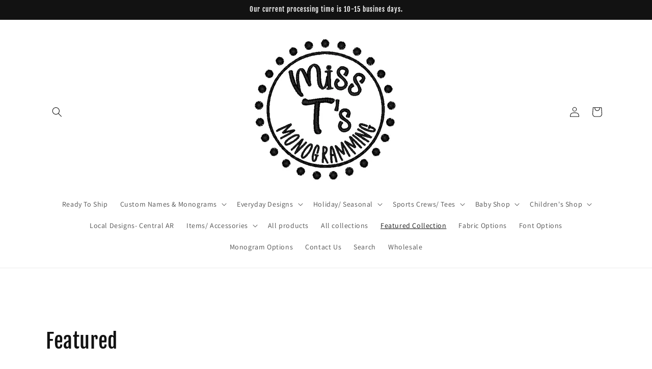

--- FILE ---
content_type: text/html; charset=utf-8
request_url: https://misstsmonogrammingllc.com/collections/featured
body_size: 38114
content:
<!doctype html>
<html class="js" lang="en">
  <head>
    <meta charset="utf-8">
    <meta http-equiv="X-UA-Compatible" content="IE=edge">
    <meta name="viewport" content="width=device-width,initial-scale=1">
    <meta name="theme-color" content="">
    <link rel="canonical" href="https://misstsmonogrammingllc.com/collections/featured"><link rel="icon" type="image/png" href="//misstsmonogrammingllc.com/cdn/shop/files/MISS_T_S_LOGO-_PIC.jpg?crop=center&height=32&v=1677828110&width=32"><link rel="preconnect" href="https://fonts.shopifycdn.com" crossorigin><title>
      Featured
 &ndash; MissTsMonogrammingLLC</title>

    

    

<meta property="og:site_name" content="MissTsMonogrammingLLC">
<meta property="og:url" content="https://misstsmonogrammingllc.com/collections/featured">
<meta property="og:title" content="Featured">
<meta property="og:type" content="website">
<meta property="og:description" content="MissTsMonogrammingLLC"><meta property="og:image" content="http://misstsmonogrammingllc.com/cdn/shop/files/MISS_T_S_LOGO-_PIC.jpg?height=628&pad_color=ffffff&v=1677828110&width=1200">
  <meta property="og:image:secure_url" content="https://misstsmonogrammingllc.com/cdn/shop/files/MISS_T_S_LOGO-_PIC.jpg?height=628&pad_color=ffffff&v=1677828110&width=1200">
  <meta property="og:image:width" content="1200">
  <meta property="og:image:height" content="628"><meta name="twitter:card" content="summary_large_image">
<meta name="twitter:title" content="Featured">
<meta name="twitter:description" content="MissTsMonogrammingLLC">


    <script src="//misstsmonogrammingllc.com/cdn/shop/t/8/assets/constants.js?v=132983761750457495441739995692" defer="defer"></script>
    <script src="//misstsmonogrammingllc.com/cdn/shop/t/8/assets/pubsub.js?v=158357773527763999511739995694" defer="defer"></script>
    <script src="//misstsmonogrammingllc.com/cdn/shop/t/8/assets/global.js?v=152862011079830610291739995692" defer="defer"></script>
    <script src="//misstsmonogrammingllc.com/cdn/shop/t/8/assets/details-disclosure.js?v=13653116266235556501739995692" defer="defer"></script>
    <script src="//misstsmonogrammingllc.com/cdn/shop/t/8/assets/details-modal.js?v=25581673532751508451739995692" defer="defer"></script>
    <script src="//misstsmonogrammingllc.com/cdn/shop/t/8/assets/search-form.js?v=133129549252120666541739995694" defer="defer"></script><script src="//misstsmonogrammingllc.com/cdn/shop/t/8/assets/animations.js?v=88693664871331136111739995692" defer="defer"></script><script type='text/javascript' src='/apps/wlm/js/wlm-1.1.js'></script>


 
 









<style type="text/css">.wlm-message-pnf{text-align:center}#wlm-pwd-form{padding:30px 0;text-align:center}#wlm-wrapper{display:inline-block}#wlm-pwd-error{display:none;color:#FB8077;text-align:left;margin-top:10px;font-size:1.3rem}#wlm-pwd-error.wlm-error{border:1px solid #FB8077}#wlm-pwd-form-button{display:inline-block !important;height:auto !important;padding:8px 15px !important;background:black;border-radius:0 !important;color:#fff !important;text-decoration:none !important;vertical-align:top}.wlm-instantclick-fix,.wlm-item-selector{position:absolute;z-index:-999;display:none;height:0;width:0;font-size:0;line-height:0}#wlm-pwd-msg{margin-bottom:20px;text-align:left}#wlm-pwd-msg>p{margin-top:0;margin-bottom:0}.wlm-form-holder{display:flex}#wlm-pwd{border-color:black;border-width:1px;border-right:0;padding:0 10px}#wlm-pwd:focus-visible{outline:0}</style>




















<script type='text/javascript'>

wlm.navigateByLocation();

wlm.jq(document).ready(function(){
wlm.removeLinks();
});
</script>



                       <link rel="stylesheet" id="wlmhideprice" href="/apps/wlm/css/wlmhideprice.css?v=1.1.0">
                        <style>.wlm-login-link {}</style>
                        <script>
                        var wlmHidePrice = {};
                        wlmHidePrice.redirectLink = "/account/login";
                        wlmHidePrice.textPrice = "Login to view price" ;
                        wlmHidePrice.hideAddToCart = parseInt("0");
                        wlmHidePrice.status = parseInt("1");
                        </script>
                        <script type="text/javascript" src="/apps/wlm/js/wlmhideprice.js?v=1.1.2"></script>
            
        

<script>window.performance && window.performance.mark && window.performance.mark('shopify.content_for_header.start');</script><meta id="shopify-digital-wallet" name="shopify-digital-wallet" content="/72653242666/digital_wallets/dialog">
<meta name="shopify-checkout-api-token" content="27fe398eb7d8d925ee3d1eea528988ed">
<meta id="in-context-paypal-metadata" data-shop-id="72653242666" data-venmo-supported="false" data-environment="production" data-locale="en_US" data-paypal-v4="true" data-currency="USD">
<link rel="alternate" type="application/atom+xml" title="Feed" href="/collections/featured.atom" />
<link rel="alternate" type="application/json+oembed" href="https://misstsmonogrammingllc.com/collections/featured.oembed">
<script async="async" src="/checkouts/internal/preloads.js?locale=en-US"></script>
<link rel="preconnect" href="https://shop.app" crossorigin="anonymous">
<script async="async" src="https://shop.app/checkouts/internal/preloads.js?locale=en-US&shop_id=72653242666" crossorigin="anonymous"></script>
<script id="apple-pay-shop-capabilities" type="application/json">{"shopId":72653242666,"countryCode":"US","currencyCode":"USD","merchantCapabilities":["supports3DS"],"merchantId":"gid:\/\/shopify\/Shop\/72653242666","merchantName":"MissTsMonogrammingLLC","requiredBillingContactFields":["postalAddress","email","phone"],"requiredShippingContactFields":["postalAddress","email","phone"],"shippingType":"shipping","supportedNetworks":["visa","masterCard","amex","discover","elo","jcb"],"total":{"type":"pending","label":"MissTsMonogrammingLLC","amount":"1.00"},"shopifyPaymentsEnabled":true,"supportsSubscriptions":true}</script>
<script id="shopify-features" type="application/json">{"accessToken":"27fe398eb7d8d925ee3d1eea528988ed","betas":["rich-media-storefront-analytics"],"domain":"misstsmonogrammingllc.com","predictiveSearch":true,"shopId":72653242666,"locale":"en"}</script>
<script>var Shopify = Shopify || {};
Shopify.shop = "misstsmonogrammingllc.myshopify.com";
Shopify.locale = "en";
Shopify.currency = {"active":"USD","rate":"1.0"};
Shopify.country = "US";
Shopify.theme = {"name":"Updated copy of Copy of Miss T's Theme ","id":175404843306,"schema_name":"Dawn","schema_version":"15.2.0","theme_store_id":887,"role":"main"};
Shopify.theme.handle = "null";
Shopify.theme.style = {"id":null,"handle":null};
Shopify.cdnHost = "misstsmonogrammingllc.com/cdn";
Shopify.routes = Shopify.routes || {};
Shopify.routes.root = "/";</script>
<script type="module">!function(o){(o.Shopify=o.Shopify||{}).modules=!0}(window);</script>
<script>!function(o){function n(){var o=[];function n(){o.push(Array.prototype.slice.apply(arguments))}return n.q=o,n}var t=o.Shopify=o.Shopify||{};t.loadFeatures=n(),t.autoloadFeatures=n()}(window);</script>
<script>
  window.ShopifyPay = window.ShopifyPay || {};
  window.ShopifyPay.apiHost = "shop.app\/pay";
  window.ShopifyPay.redirectState = null;
</script>
<script id="shop-js-analytics" type="application/json">{"pageType":"collection"}</script>
<script defer="defer" async type="module" src="//misstsmonogrammingllc.com/cdn/shopifycloud/shop-js/modules/v2/client.init-shop-cart-sync_BN7fPSNr.en.esm.js"></script>
<script defer="defer" async type="module" src="//misstsmonogrammingllc.com/cdn/shopifycloud/shop-js/modules/v2/chunk.common_Cbph3Kss.esm.js"></script>
<script defer="defer" async type="module" src="//misstsmonogrammingllc.com/cdn/shopifycloud/shop-js/modules/v2/chunk.modal_DKumMAJ1.esm.js"></script>
<script type="module">
  await import("//misstsmonogrammingllc.com/cdn/shopifycloud/shop-js/modules/v2/client.init-shop-cart-sync_BN7fPSNr.en.esm.js");
await import("//misstsmonogrammingllc.com/cdn/shopifycloud/shop-js/modules/v2/chunk.common_Cbph3Kss.esm.js");
await import("//misstsmonogrammingllc.com/cdn/shopifycloud/shop-js/modules/v2/chunk.modal_DKumMAJ1.esm.js");

  window.Shopify.SignInWithShop?.initShopCartSync?.({"fedCMEnabled":true,"windoidEnabled":true});

</script>
<script>
  window.Shopify = window.Shopify || {};
  if (!window.Shopify.featureAssets) window.Shopify.featureAssets = {};
  window.Shopify.featureAssets['shop-js'] = {"shop-cart-sync":["modules/v2/client.shop-cart-sync_CJVUk8Jm.en.esm.js","modules/v2/chunk.common_Cbph3Kss.esm.js","modules/v2/chunk.modal_DKumMAJ1.esm.js"],"init-fed-cm":["modules/v2/client.init-fed-cm_7Fvt41F4.en.esm.js","modules/v2/chunk.common_Cbph3Kss.esm.js","modules/v2/chunk.modal_DKumMAJ1.esm.js"],"init-shop-email-lookup-coordinator":["modules/v2/client.init-shop-email-lookup-coordinator_Cc088_bR.en.esm.js","modules/v2/chunk.common_Cbph3Kss.esm.js","modules/v2/chunk.modal_DKumMAJ1.esm.js"],"init-windoid":["modules/v2/client.init-windoid_hPopwJRj.en.esm.js","modules/v2/chunk.common_Cbph3Kss.esm.js","modules/v2/chunk.modal_DKumMAJ1.esm.js"],"shop-button":["modules/v2/client.shop-button_B0jaPSNF.en.esm.js","modules/v2/chunk.common_Cbph3Kss.esm.js","modules/v2/chunk.modal_DKumMAJ1.esm.js"],"shop-cash-offers":["modules/v2/client.shop-cash-offers_DPIskqss.en.esm.js","modules/v2/chunk.common_Cbph3Kss.esm.js","modules/v2/chunk.modal_DKumMAJ1.esm.js"],"shop-toast-manager":["modules/v2/client.shop-toast-manager_CK7RT69O.en.esm.js","modules/v2/chunk.common_Cbph3Kss.esm.js","modules/v2/chunk.modal_DKumMAJ1.esm.js"],"init-shop-cart-sync":["modules/v2/client.init-shop-cart-sync_BN7fPSNr.en.esm.js","modules/v2/chunk.common_Cbph3Kss.esm.js","modules/v2/chunk.modal_DKumMAJ1.esm.js"],"init-customer-accounts-sign-up":["modules/v2/client.init-customer-accounts-sign-up_CfPf4CXf.en.esm.js","modules/v2/client.shop-login-button_DeIztwXF.en.esm.js","modules/v2/chunk.common_Cbph3Kss.esm.js","modules/v2/chunk.modal_DKumMAJ1.esm.js"],"pay-button":["modules/v2/client.pay-button_CgIwFSYN.en.esm.js","modules/v2/chunk.common_Cbph3Kss.esm.js","modules/v2/chunk.modal_DKumMAJ1.esm.js"],"init-customer-accounts":["modules/v2/client.init-customer-accounts_DQ3x16JI.en.esm.js","modules/v2/client.shop-login-button_DeIztwXF.en.esm.js","modules/v2/chunk.common_Cbph3Kss.esm.js","modules/v2/chunk.modal_DKumMAJ1.esm.js"],"avatar":["modules/v2/client.avatar_BTnouDA3.en.esm.js"],"init-shop-for-new-customer-accounts":["modules/v2/client.init-shop-for-new-customer-accounts_CsZy_esa.en.esm.js","modules/v2/client.shop-login-button_DeIztwXF.en.esm.js","modules/v2/chunk.common_Cbph3Kss.esm.js","modules/v2/chunk.modal_DKumMAJ1.esm.js"],"shop-follow-button":["modules/v2/client.shop-follow-button_BRMJjgGd.en.esm.js","modules/v2/chunk.common_Cbph3Kss.esm.js","modules/v2/chunk.modal_DKumMAJ1.esm.js"],"checkout-modal":["modules/v2/client.checkout-modal_B9Drz_yf.en.esm.js","modules/v2/chunk.common_Cbph3Kss.esm.js","modules/v2/chunk.modal_DKumMAJ1.esm.js"],"shop-login-button":["modules/v2/client.shop-login-button_DeIztwXF.en.esm.js","modules/v2/chunk.common_Cbph3Kss.esm.js","modules/v2/chunk.modal_DKumMAJ1.esm.js"],"lead-capture":["modules/v2/client.lead-capture_DXYzFM3R.en.esm.js","modules/v2/chunk.common_Cbph3Kss.esm.js","modules/v2/chunk.modal_DKumMAJ1.esm.js"],"shop-login":["modules/v2/client.shop-login_CA5pJqmO.en.esm.js","modules/v2/chunk.common_Cbph3Kss.esm.js","modules/v2/chunk.modal_DKumMAJ1.esm.js"],"payment-terms":["modules/v2/client.payment-terms_BxzfvcZJ.en.esm.js","modules/v2/chunk.common_Cbph3Kss.esm.js","modules/v2/chunk.modal_DKumMAJ1.esm.js"]};
</script>
<script>(function() {
  var isLoaded = false;
  function asyncLoad() {
    if (isLoaded) return;
    isLoaded = true;
    var urls = ["https:\/\/beeapp.me\/jstag\/px-product-option.js?shop=misstsmonogrammingllc.myshopify.com"];
    for (var i = 0; i < urls.length; i++) {
      var s = document.createElement('script');
      s.type = 'text/javascript';
      s.async = true;
      s.src = urls[i];
      var x = document.getElementsByTagName('script')[0];
      x.parentNode.insertBefore(s, x);
    }
  };
  if(window.attachEvent) {
    window.attachEvent('onload', asyncLoad);
  } else {
    window.addEventListener('load', asyncLoad, false);
  }
})();</script>
<script id="__st">var __st={"a":72653242666,"offset":-21600,"reqid":"55b6d3d3-caec-4eaa-ac6e-1ddbb1cb3e94-1769829228","pageurl":"misstsmonogrammingllc.com\/collections\/featured","u":"32da7bb64f74","p":"collection","rtyp":"collection","rid":442369474858};</script>
<script>window.ShopifyPaypalV4VisibilityTracking = true;</script>
<script id="captcha-bootstrap">!function(){'use strict';const t='contact',e='account',n='new_comment',o=[[t,t],['blogs',n],['comments',n],[t,'customer']],c=[[e,'customer_login'],[e,'guest_login'],[e,'recover_customer_password'],[e,'create_customer']],r=t=>t.map((([t,e])=>`form[action*='/${t}']:not([data-nocaptcha='true']) input[name='form_type'][value='${e}']`)).join(','),a=t=>()=>t?[...document.querySelectorAll(t)].map((t=>t.form)):[];function s(){const t=[...o],e=r(t);return a(e)}const i='password',u='form_key',d=['recaptcha-v3-token','g-recaptcha-response','h-captcha-response',i],f=()=>{try{return window.sessionStorage}catch{return}},m='__shopify_v',_=t=>t.elements[u];function p(t,e,n=!1){try{const o=window.sessionStorage,c=JSON.parse(o.getItem(e)),{data:r}=function(t){const{data:e,action:n}=t;return t[m]||n?{data:e,action:n}:{data:t,action:n}}(c);for(const[e,n]of Object.entries(r))t.elements[e]&&(t.elements[e].value=n);n&&o.removeItem(e)}catch(o){console.error('form repopulation failed',{error:o})}}const l='form_type',E='cptcha';function T(t){t.dataset[E]=!0}const w=window,h=w.document,L='Shopify',v='ce_forms',y='captcha';let A=!1;((t,e)=>{const n=(g='f06e6c50-85a8-45c8-87d0-21a2b65856fe',I='https://cdn.shopify.com/shopifycloud/storefront-forms-hcaptcha/ce_storefront_forms_captcha_hcaptcha.v1.5.2.iife.js',D={infoText:'Protected by hCaptcha',privacyText:'Privacy',termsText:'Terms'},(t,e,n)=>{const o=w[L][v],c=o.bindForm;if(c)return c(t,g,e,D).then(n);var r;o.q.push([[t,g,e,D],n]),r=I,A||(h.body.append(Object.assign(h.createElement('script'),{id:'captcha-provider',async:!0,src:r})),A=!0)});var g,I,D;w[L]=w[L]||{},w[L][v]=w[L][v]||{},w[L][v].q=[],w[L][y]=w[L][y]||{},w[L][y].protect=function(t,e){n(t,void 0,e),T(t)},Object.freeze(w[L][y]),function(t,e,n,w,h,L){const[v,y,A,g]=function(t,e,n){const i=e?o:[],u=t?c:[],d=[...i,...u],f=r(d),m=r(i),_=r(d.filter((([t,e])=>n.includes(e))));return[a(f),a(m),a(_),s()]}(w,h,L),I=t=>{const e=t.target;return e instanceof HTMLFormElement?e:e&&e.form},D=t=>v().includes(t);t.addEventListener('submit',(t=>{const e=I(t);if(!e)return;const n=D(e)&&!e.dataset.hcaptchaBound&&!e.dataset.recaptchaBound,o=_(e),c=g().includes(e)&&(!o||!o.value);(n||c)&&t.preventDefault(),c&&!n&&(function(t){try{if(!f())return;!function(t){const e=f();if(!e)return;const n=_(t);if(!n)return;const o=n.value;o&&e.removeItem(o)}(t);const e=Array.from(Array(32),(()=>Math.random().toString(36)[2])).join('');!function(t,e){_(t)||t.append(Object.assign(document.createElement('input'),{type:'hidden',name:u})),t.elements[u].value=e}(t,e),function(t,e){const n=f();if(!n)return;const o=[...t.querySelectorAll(`input[type='${i}']`)].map((({name:t})=>t)),c=[...d,...o],r={};for(const[a,s]of new FormData(t).entries())c.includes(a)||(r[a]=s);n.setItem(e,JSON.stringify({[m]:1,action:t.action,data:r}))}(t,e)}catch(e){console.error('failed to persist form',e)}}(e),e.submit())}));const S=(t,e)=>{t&&!t.dataset[E]&&(n(t,e.some((e=>e===t))),T(t))};for(const o of['focusin','change'])t.addEventListener(o,(t=>{const e=I(t);D(e)&&S(e,y())}));const B=e.get('form_key'),M=e.get(l),P=B&&M;t.addEventListener('DOMContentLoaded',(()=>{const t=y();if(P)for(const e of t)e.elements[l].value===M&&p(e,B);[...new Set([...A(),...v().filter((t=>'true'===t.dataset.shopifyCaptcha))])].forEach((e=>S(e,t)))}))}(h,new URLSearchParams(w.location.search),n,t,e,['guest_login'])})(!0,!0)}();</script>
<script integrity="sha256-4kQ18oKyAcykRKYeNunJcIwy7WH5gtpwJnB7kiuLZ1E=" data-source-attribution="shopify.loadfeatures" defer="defer" src="//misstsmonogrammingllc.com/cdn/shopifycloud/storefront/assets/storefront/load_feature-a0a9edcb.js" crossorigin="anonymous"></script>
<script crossorigin="anonymous" defer="defer" src="//misstsmonogrammingllc.com/cdn/shopifycloud/storefront/assets/shopify_pay/storefront-65b4c6d7.js?v=20250812"></script>
<script data-source-attribution="shopify.dynamic_checkout.dynamic.init">var Shopify=Shopify||{};Shopify.PaymentButton=Shopify.PaymentButton||{isStorefrontPortableWallets:!0,init:function(){window.Shopify.PaymentButton.init=function(){};var t=document.createElement("script");t.src="https://misstsmonogrammingllc.com/cdn/shopifycloud/portable-wallets/latest/portable-wallets.en.js",t.type="module",document.head.appendChild(t)}};
</script>
<script data-source-attribution="shopify.dynamic_checkout.buyer_consent">
  function portableWalletsHideBuyerConsent(e){var t=document.getElementById("shopify-buyer-consent"),n=document.getElementById("shopify-subscription-policy-button");t&&n&&(t.classList.add("hidden"),t.setAttribute("aria-hidden","true"),n.removeEventListener("click",e))}function portableWalletsShowBuyerConsent(e){var t=document.getElementById("shopify-buyer-consent"),n=document.getElementById("shopify-subscription-policy-button");t&&n&&(t.classList.remove("hidden"),t.removeAttribute("aria-hidden"),n.addEventListener("click",e))}window.Shopify?.PaymentButton&&(window.Shopify.PaymentButton.hideBuyerConsent=portableWalletsHideBuyerConsent,window.Shopify.PaymentButton.showBuyerConsent=portableWalletsShowBuyerConsent);
</script>
<script data-source-attribution="shopify.dynamic_checkout.cart.bootstrap">document.addEventListener("DOMContentLoaded",(function(){function t(){return document.querySelector("shopify-accelerated-checkout-cart, shopify-accelerated-checkout")}if(t())Shopify.PaymentButton.init();else{new MutationObserver((function(e,n){t()&&(Shopify.PaymentButton.init(),n.disconnect())})).observe(document.body,{childList:!0,subtree:!0})}}));
</script>
<link id="shopify-accelerated-checkout-styles" rel="stylesheet" media="screen" href="https://misstsmonogrammingllc.com/cdn/shopifycloud/portable-wallets/latest/accelerated-checkout-backwards-compat.css" crossorigin="anonymous">
<style id="shopify-accelerated-checkout-cart">
        #shopify-buyer-consent {
  margin-top: 1em;
  display: inline-block;
  width: 100%;
}

#shopify-buyer-consent.hidden {
  display: none;
}

#shopify-subscription-policy-button {
  background: none;
  border: none;
  padding: 0;
  text-decoration: underline;
  font-size: inherit;
  cursor: pointer;
}

#shopify-subscription-policy-button::before {
  box-shadow: none;
}

      </style>
<script id="sections-script" data-sections="header" defer="defer" src="//misstsmonogrammingllc.com/cdn/shop/t/8/compiled_assets/scripts.js?v=283"></script>
<script>window.performance && window.performance.mark && window.performance.mark('shopify.content_for_header.end');</script>


    <style data-shopify>
      @font-face {
  font-family: Assistant;
  font-weight: 400;
  font-style: normal;
  font-display: swap;
  src: url("//misstsmonogrammingllc.com/cdn/fonts/assistant/assistant_n4.9120912a469cad1cc292572851508ca49d12e768.woff2") format("woff2"),
       url("//misstsmonogrammingllc.com/cdn/fonts/assistant/assistant_n4.6e9875ce64e0fefcd3f4446b7ec9036b3ddd2985.woff") format("woff");
}

      @font-face {
  font-family: Assistant;
  font-weight: 700;
  font-style: normal;
  font-display: swap;
  src: url("//misstsmonogrammingllc.com/cdn/fonts/assistant/assistant_n7.bf44452348ec8b8efa3aa3068825305886b1c83c.woff2") format("woff2"),
       url("//misstsmonogrammingllc.com/cdn/fonts/assistant/assistant_n7.0c887fee83f6b3bda822f1150b912c72da0f7b64.woff") format("woff");
}

      
      
      @font-face {
  font-family: "Fjalla One";
  font-weight: 400;
  font-style: normal;
  font-display: swap;
  src: url("//misstsmonogrammingllc.com/cdn/fonts/fjalla_one/fjallaone_n4.262edaf1abaf5ed669f7ecd26fc3e24707a0ad85.woff2") format("woff2"),
       url("//misstsmonogrammingllc.com/cdn/fonts/fjalla_one/fjallaone_n4.f67f40342efd2b34cae019d50b4b5c4da6fc5da7.woff") format("woff");
}


      
        :root,
        .color-scheme-1 {
          --color-background: 255,255,255;
        
          --gradient-background: #FFFFFF;
        

        

        --color-foreground: 18,18,18;
        --color-background-contrast: 191,191,191;
        --color-shadow: 18,18,18;
        --color-button: 18,18,18;
        --color-button-text: 255,255,255;
        --color-secondary-button: 255,255,255;
        --color-secondary-button-text: 18,18,18;
        --color-link: 18,18,18;
        --color-badge-foreground: 18,18,18;
        --color-badge-background: 255,255,255;
        --color-badge-border: 18,18,18;
        --payment-terms-background-color: rgb(255 255 255);
      }
      
        
        .color-scheme-2 {
          --color-background: 243,243,243;
        
          --gradient-background: #F3F3F3;
        

        

        --color-foreground: 18,18,18;
        --color-background-contrast: 179,179,179;
        --color-shadow: 18,18,18;
        --color-button: 18,18,18;
        --color-button-text: 243,243,243;
        --color-secondary-button: 243,243,243;
        --color-secondary-button-text: 18,18,18;
        --color-link: 18,18,18;
        --color-badge-foreground: 18,18,18;
        --color-badge-background: 243,243,243;
        --color-badge-border: 18,18,18;
        --payment-terms-background-color: rgb(243 243 243);
      }
      
        
        .color-scheme-3 {
          --color-background: 36,40,51;
        
          --gradient-background: #242833;
        

        

        --color-foreground: 255,255,255;
        --color-background-contrast: 47,52,66;
        --color-shadow: 18,18,18;
        --color-button: 255,255,255;
        --color-button-text: 0,0,0;
        --color-secondary-button: 36,40,51;
        --color-secondary-button-text: 255,255,255;
        --color-link: 255,255,255;
        --color-badge-foreground: 255,255,255;
        --color-badge-background: 36,40,51;
        --color-badge-border: 255,255,255;
        --payment-terms-background-color: rgb(36 40 51);
      }
      
        
        .color-scheme-4 {
          --color-background: 18,18,18;
        
          --gradient-background: #121212;
        

        

        --color-foreground: 255,255,255;
        --color-background-contrast: 146,146,146;
        --color-shadow: 18,18,18;
        --color-button: 255,255,255;
        --color-button-text: 18,18,18;
        --color-secondary-button: 18,18,18;
        --color-secondary-button-text: 255,255,255;
        --color-link: 255,255,255;
        --color-badge-foreground: 255,255,255;
        --color-badge-background: 18,18,18;
        --color-badge-border: 255,255,255;
        --payment-terms-background-color: rgb(18 18 18);
      }
      
        
        .color-scheme-5 {
          --color-background: 51,79,180;
        
          --gradient-background: #334FB4;
        

        

        --color-foreground: 255,255,255;
        --color-background-contrast: 23,35,81;
        --color-shadow: 18,18,18;
        --color-button: 255,255,255;
        --color-button-text: 51,79,180;
        --color-secondary-button: 51,79,180;
        --color-secondary-button-text: 255,255,255;
        --color-link: 255,255,255;
        --color-badge-foreground: 255,255,255;
        --color-badge-background: 51,79,180;
        --color-badge-border: 255,255,255;
        --payment-terms-background-color: rgb(51 79 180);
      }
      

      body, .color-scheme-1, .color-scheme-2, .color-scheme-3, .color-scheme-4, .color-scheme-5 {
        color: rgba(var(--color-foreground), 0.75);
        background-color: rgb(var(--color-background));
      }

      :root {
        --font-body-family: Assistant, sans-serif;
        --font-body-style: normal;
        --font-body-weight: 400;
        --font-body-weight-bold: 700;

        --font-heading-family: "Fjalla One", sans-serif;
        --font-heading-style: normal;
        --font-heading-weight: 400;

        --font-body-scale: 1.0;
        --font-heading-scale: 1.0;

        --media-padding: px;
        --media-border-opacity: 0.05;
        --media-border-width: 1px;
        --media-radius: 0px;
        --media-shadow-opacity: 0.0;
        --media-shadow-horizontal-offset: 0px;
        --media-shadow-vertical-offset: 4px;
        --media-shadow-blur-radius: 5px;
        --media-shadow-visible: 0;

        --page-width: 120rem;
        --page-width-margin: 0rem;

        --product-card-image-padding: 0.0rem;
        --product-card-corner-radius: 0.0rem;
        --product-card-text-alignment: center;
        --product-card-border-width: 0.0rem;
        --product-card-border-opacity: 0.1;
        --product-card-shadow-opacity: 0.0;
        --product-card-shadow-visible: 0;
        --product-card-shadow-horizontal-offset: 0.0rem;
        --product-card-shadow-vertical-offset: 0.4rem;
        --product-card-shadow-blur-radius: 0.5rem;

        --collection-card-image-padding: 0.0rem;
        --collection-card-corner-radius: 0.0rem;
        --collection-card-text-alignment: center;
        --collection-card-border-width: 0.0rem;
        --collection-card-border-opacity: 0.1;
        --collection-card-shadow-opacity: 0.0;
        --collection-card-shadow-visible: 0;
        --collection-card-shadow-horizontal-offset: 0.0rem;
        --collection-card-shadow-vertical-offset: 0.4rem;
        --collection-card-shadow-blur-radius: 0.5rem;

        --blog-card-image-padding: 0.0rem;
        --blog-card-corner-radius: 0.0rem;
        --blog-card-text-alignment: left;
        --blog-card-border-width: 0.0rem;
        --blog-card-border-opacity: 0.1;
        --blog-card-shadow-opacity: 0.0;
        --blog-card-shadow-visible: 0;
        --blog-card-shadow-horizontal-offset: 0.0rem;
        --blog-card-shadow-vertical-offset: 0.4rem;
        --blog-card-shadow-blur-radius: 0.5rem;

        --badge-corner-radius: 4.0rem;

        --popup-border-width: 1px;
        --popup-border-opacity: 0.1;
        --popup-corner-radius: 0px;
        --popup-shadow-opacity: 0.0;
        --popup-shadow-horizontal-offset: 0px;
        --popup-shadow-vertical-offset: 4px;
        --popup-shadow-blur-radius: 5px;

        --drawer-border-width: 1px;
        --drawer-border-opacity: 0.1;
        --drawer-shadow-opacity: 0.0;
        --drawer-shadow-horizontal-offset: 0px;
        --drawer-shadow-vertical-offset: 4px;
        --drawer-shadow-blur-radius: 5px;

        --spacing-sections-desktop: 4px;
        --spacing-sections-mobile: 4px;

        --grid-desktop-vertical-spacing: 4px;
        --grid-desktop-horizontal-spacing: 4px;
        --grid-mobile-vertical-spacing: 2px;
        --grid-mobile-horizontal-spacing: 2px;

        --text-boxes-border-opacity: 0.1;
        --text-boxes-border-width: 0px;
        --text-boxes-radius: 0px;
        --text-boxes-shadow-opacity: 0.0;
        --text-boxes-shadow-visible: 0;
        --text-boxes-shadow-horizontal-offset: 0px;
        --text-boxes-shadow-vertical-offset: 4px;
        --text-boxes-shadow-blur-radius: 5px;

        --buttons-radius: 4px;
        --buttons-radius-outset: 6px;
        --buttons-border-width: 0px;
        --buttons-border-opacity: 0.0;
        --buttons-shadow-opacity: 0.0;
        --buttons-shadow-visible: 0;
        --buttons-shadow-horizontal-offset: 0px;
        --buttons-shadow-vertical-offset: 4px;
        --buttons-shadow-blur-radius: 5px;
        --buttons-border-offset: 0.3px;

        --inputs-radius: 0px;
        --inputs-border-width: 1px;
        --inputs-border-opacity: 0.55;
        --inputs-shadow-opacity: 0.0;
        --inputs-shadow-horizontal-offset: 0px;
        --inputs-margin-offset: 0px;
        --inputs-shadow-vertical-offset: 4px;
        --inputs-shadow-blur-radius: 5px;
        --inputs-radius-outset: 0px;

        --variant-pills-radius: 40px;
        --variant-pills-border-width: 1px;
        --variant-pills-border-opacity: 0.55;
        --variant-pills-shadow-opacity: 0.0;
        --variant-pills-shadow-horizontal-offset: 0px;
        --variant-pills-shadow-vertical-offset: 4px;
        --variant-pills-shadow-blur-radius: 5px;
      }

      *,
      *::before,
      *::after {
        box-sizing: inherit;
      }

      html {
        box-sizing: border-box;
        font-size: calc(var(--font-body-scale) * 62.5%);
        height: 100%;
      }

      body {
        display: grid;
        grid-template-rows: auto auto 1fr auto;
        grid-template-columns: 100%;
        min-height: 100%;
        margin: 0;
        font-size: 1.5rem;
        letter-spacing: 0.06rem;
        line-height: calc(1 + 0.8 / var(--font-body-scale));
        font-family: var(--font-body-family);
        font-style: var(--font-body-style);
        font-weight: var(--font-body-weight);
      }

      @media screen and (min-width: 750px) {
        body {
          font-size: 1.6rem;
        }
      }
    </style>

    <link href="//misstsmonogrammingllc.com/cdn/shop/t/8/assets/base.css?v=159841507637079171801739995692" rel="stylesheet" type="text/css" media="all" />
    <link rel="stylesheet" href="//misstsmonogrammingllc.com/cdn/shop/t/8/assets/component-cart-items.css?v=123238115697927560811739995692" media="print" onload="this.media='all'">
      <link rel="preload" as="font" href="//misstsmonogrammingllc.com/cdn/fonts/assistant/assistant_n4.9120912a469cad1cc292572851508ca49d12e768.woff2" type="font/woff2" crossorigin>
      

      <link rel="preload" as="font" href="//misstsmonogrammingllc.com/cdn/fonts/fjalla_one/fjallaone_n4.262edaf1abaf5ed669f7ecd26fc3e24707a0ad85.woff2" type="font/woff2" crossorigin>
      
<link
        rel="stylesheet"
        href="//misstsmonogrammingllc.com/cdn/shop/t/8/assets/component-predictive-search.css?v=118923337488134913561739995692"
        media="print"
        onload="this.media='all'"
      ><script>
      if (Shopify.designMode) {
        document.documentElement.classList.add('shopify-design-mode');
      }
    </script>
  <link href="https://monorail-edge.shopifysvc.com" rel="dns-prefetch">
<script>(function(){if ("sendBeacon" in navigator && "performance" in window) {try {var session_token_from_headers = performance.getEntriesByType('navigation')[0].serverTiming.find(x => x.name == '_s').description;} catch {var session_token_from_headers = undefined;}var session_cookie_matches = document.cookie.match(/_shopify_s=([^;]*)/);var session_token_from_cookie = session_cookie_matches && session_cookie_matches.length === 2 ? session_cookie_matches[1] : "";var session_token = session_token_from_headers || session_token_from_cookie || "";function handle_abandonment_event(e) {var entries = performance.getEntries().filter(function(entry) {return /monorail-edge.shopifysvc.com/.test(entry.name);});if (!window.abandonment_tracked && entries.length === 0) {window.abandonment_tracked = true;var currentMs = Date.now();var navigation_start = performance.timing.navigationStart;var payload = {shop_id: 72653242666,url: window.location.href,navigation_start,duration: currentMs - navigation_start,session_token,page_type: "collection"};window.navigator.sendBeacon("https://monorail-edge.shopifysvc.com/v1/produce", JSON.stringify({schema_id: "online_store_buyer_site_abandonment/1.1",payload: payload,metadata: {event_created_at_ms: currentMs,event_sent_at_ms: currentMs}}));}}window.addEventListener('pagehide', handle_abandonment_event);}}());</script>
<script id="web-pixels-manager-setup">(function e(e,d,r,n,o){if(void 0===o&&(o={}),!Boolean(null===(a=null===(i=window.Shopify)||void 0===i?void 0:i.analytics)||void 0===a?void 0:a.replayQueue)){var i,a;window.Shopify=window.Shopify||{};var t=window.Shopify;t.analytics=t.analytics||{};var s=t.analytics;s.replayQueue=[],s.publish=function(e,d,r){return s.replayQueue.push([e,d,r]),!0};try{self.performance.mark("wpm:start")}catch(e){}var l=function(){var e={modern:/Edge?\/(1{2}[4-9]|1[2-9]\d|[2-9]\d{2}|\d{4,})\.\d+(\.\d+|)|Firefox\/(1{2}[4-9]|1[2-9]\d|[2-9]\d{2}|\d{4,})\.\d+(\.\d+|)|Chrom(ium|e)\/(9{2}|\d{3,})\.\d+(\.\d+|)|(Maci|X1{2}).+ Version\/(15\.\d+|(1[6-9]|[2-9]\d|\d{3,})\.\d+)([,.]\d+|)( \(\w+\)|)( Mobile\/\w+|) Safari\/|Chrome.+OPR\/(9{2}|\d{3,})\.\d+\.\d+|(CPU[ +]OS|iPhone[ +]OS|CPU[ +]iPhone|CPU IPhone OS|CPU iPad OS)[ +]+(15[._]\d+|(1[6-9]|[2-9]\d|\d{3,})[._]\d+)([._]\d+|)|Android:?[ /-](13[3-9]|1[4-9]\d|[2-9]\d{2}|\d{4,})(\.\d+|)(\.\d+|)|Android.+Firefox\/(13[5-9]|1[4-9]\d|[2-9]\d{2}|\d{4,})\.\d+(\.\d+|)|Android.+Chrom(ium|e)\/(13[3-9]|1[4-9]\d|[2-9]\d{2}|\d{4,})\.\d+(\.\d+|)|SamsungBrowser\/([2-9]\d|\d{3,})\.\d+/,legacy:/Edge?\/(1[6-9]|[2-9]\d|\d{3,})\.\d+(\.\d+|)|Firefox\/(5[4-9]|[6-9]\d|\d{3,})\.\d+(\.\d+|)|Chrom(ium|e)\/(5[1-9]|[6-9]\d|\d{3,})\.\d+(\.\d+|)([\d.]+$|.*Safari\/(?![\d.]+ Edge\/[\d.]+$))|(Maci|X1{2}).+ Version\/(10\.\d+|(1[1-9]|[2-9]\d|\d{3,})\.\d+)([,.]\d+|)( \(\w+\)|)( Mobile\/\w+|) Safari\/|Chrome.+OPR\/(3[89]|[4-9]\d|\d{3,})\.\d+\.\d+|(CPU[ +]OS|iPhone[ +]OS|CPU[ +]iPhone|CPU IPhone OS|CPU iPad OS)[ +]+(10[._]\d+|(1[1-9]|[2-9]\d|\d{3,})[._]\d+)([._]\d+|)|Android:?[ /-](13[3-9]|1[4-9]\d|[2-9]\d{2}|\d{4,})(\.\d+|)(\.\d+|)|Mobile Safari.+OPR\/([89]\d|\d{3,})\.\d+\.\d+|Android.+Firefox\/(13[5-9]|1[4-9]\d|[2-9]\d{2}|\d{4,})\.\d+(\.\d+|)|Android.+Chrom(ium|e)\/(13[3-9]|1[4-9]\d|[2-9]\d{2}|\d{4,})\.\d+(\.\d+|)|Android.+(UC? ?Browser|UCWEB|U3)[ /]?(15\.([5-9]|\d{2,})|(1[6-9]|[2-9]\d|\d{3,})\.\d+)\.\d+|SamsungBrowser\/(5\.\d+|([6-9]|\d{2,})\.\d+)|Android.+MQ{2}Browser\/(14(\.(9|\d{2,})|)|(1[5-9]|[2-9]\d|\d{3,})(\.\d+|))(\.\d+|)|K[Aa][Ii]OS\/(3\.\d+|([4-9]|\d{2,})\.\d+)(\.\d+|)/},d=e.modern,r=e.legacy,n=navigator.userAgent;return n.match(d)?"modern":n.match(r)?"legacy":"unknown"}(),u="modern"===l?"modern":"legacy",c=(null!=n?n:{modern:"",legacy:""})[u],f=function(e){return[e.baseUrl,"/wpm","/b",e.hashVersion,"modern"===e.buildTarget?"m":"l",".js"].join("")}({baseUrl:d,hashVersion:r,buildTarget:u}),m=function(e){var d=e.version,r=e.bundleTarget,n=e.surface,o=e.pageUrl,i=e.monorailEndpoint;return{emit:function(e){var a=e.status,t=e.errorMsg,s=(new Date).getTime(),l=JSON.stringify({metadata:{event_sent_at_ms:s},events:[{schema_id:"web_pixels_manager_load/3.1",payload:{version:d,bundle_target:r,page_url:o,status:a,surface:n,error_msg:t},metadata:{event_created_at_ms:s}}]});if(!i)return console&&console.warn&&console.warn("[Web Pixels Manager] No Monorail endpoint provided, skipping logging."),!1;try{return self.navigator.sendBeacon.bind(self.navigator)(i,l)}catch(e){}var u=new XMLHttpRequest;try{return u.open("POST",i,!0),u.setRequestHeader("Content-Type","text/plain"),u.send(l),!0}catch(e){return console&&console.warn&&console.warn("[Web Pixels Manager] Got an unhandled error while logging to Monorail."),!1}}}}({version:r,bundleTarget:l,surface:e.surface,pageUrl:self.location.href,monorailEndpoint:e.monorailEndpoint});try{o.browserTarget=l,function(e){var d=e.src,r=e.async,n=void 0===r||r,o=e.onload,i=e.onerror,a=e.sri,t=e.scriptDataAttributes,s=void 0===t?{}:t,l=document.createElement("script"),u=document.querySelector("head"),c=document.querySelector("body");if(l.async=n,l.src=d,a&&(l.integrity=a,l.crossOrigin="anonymous"),s)for(var f in s)if(Object.prototype.hasOwnProperty.call(s,f))try{l.dataset[f]=s[f]}catch(e){}if(o&&l.addEventListener("load",o),i&&l.addEventListener("error",i),u)u.appendChild(l);else{if(!c)throw new Error("Did not find a head or body element to append the script");c.appendChild(l)}}({src:f,async:!0,onload:function(){if(!function(){var e,d;return Boolean(null===(d=null===(e=window.Shopify)||void 0===e?void 0:e.analytics)||void 0===d?void 0:d.initialized)}()){var d=window.webPixelsManager.init(e)||void 0;if(d){var r=window.Shopify.analytics;r.replayQueue.forEach((function(e){var r=e[0],n=e[1],o=e[2];d.publishCustomEvent(r,n,o)})),r.replayQueue=[],r.publish=d.publishCustomEvent,r.visitor=d.visitor,r.initialized=!0}}},onerror:function(){return m.emit({status:"failed",errorMsg:"".concat(f," has failed to load")})},sri:function(e){var d=/^sha384-[A-Za-z0-9+/=]+$/;return"string"==typeof e&&d.test(e)}(c)?c:"",scriptDataAttributes:o}),m.emit({status:"loading"})}catch(e){m.emit({status:"failed",errorMsg:(null==e?void 0:e.message)||"Unknown error"})}}})({shopId: 72653242666,storefrontBaseUrl: "https://misstsmonogrammingllc.com",extensionsBaseUrl: "https://extensions.shopifycdn.com/cdn/shopifycloud/web-pixels-manager",monorailEndpoint: "https://monorail-edge.shopifysvc.com/unstable/produce_batch",surface: "storefront-renderer",enabledBetaFlags: ["2dca8a86"],webPixelsConfigList: [{"id":"177144106","configuration":"{\"tagID\":\"2612576074630\"}","eventPayloadVersion":"v1","runtimeContext":"STRICT","scriptVersion":"18031546ee651571ed29edbe71a3550b","type":"APP","apiClientId":3009811,"privacyPurposes":["ANALYTICS","MARKETING","SALE_OF_DATA"],"dataSharingAdjustments":{"protectedCustomerApprovalScopes":["read_customer_address","read_customer_email","read_customer_name","read_customer_personal_data","read_customer_phone"]}},{"id":"shopify-app-pixel","configuration":"{}","eventPayloadVersion":"v1","runtimeContext":"STRICT","scriptVersion":"0450","apiClientId":"shopify-pixel","type":"APP","privacyPurposes":["ANALYTICS","MARKETING"]},{"id":"shopify-custom-pixel","eventPayloadVersion":"v1","runtimeContext":"LAX","scriptVersion":"0450","apiClientId":"shopify-pixel","type":"CUSTOM","privacyPurposes":["ANALYTICS","MARKETING"]}],isMerchantRequest: false,initData: {"shop":{"name":"MissTsMonogrammingLLC","paymentSettings":{"currencyCode":"USD"},"myshopifyDomain":"misstsmonogrammingllc.myshopify.com","countryCode":"US","storefrontUrl":"https:\/\/misstsmonogrammingllc.com"},"customer":null,"cart":null,"checkout":null,"productVariants":[],"purchasingCompany":null},},"https://misstsmonogrammingllc.com/cdn","1d2a099fw23dfb22ep557258f5m7a2edbae",{"modern":"","legacy":""},{"shopId":"72653242666","storefrontBaseUrl":"https:\/\/misstsmonogrammingllc.com","extensionBaseUrl":"https:\/\/extensions.shopifycdn.com\/cdn\/shopifycloud\/web-pixels-manager","surface":"storefront-renderer","enabledBetaFlags":"[\"2dca8a86\"]","isMerchantRequest":"false","hashVersion":"1d2a099fw23dfb22ep557258f5m7a2edbae","publish":"custom","events":"[[\"page_viewed\",{}],[\"collection_viewed\",{\"collection\":{\"id\":\"442369474858\",\"title\":\"Featured\",\"productVariants\":[{\"price\":{\"amount\":42.0,\"currencyCode\":\"USD\"},\"product\":{\"title\":\"TIS THE SEASON FOOTBALL AND PUMPKINS EMBROIDERED SWEATSHIRT\",\"vendor\":\"MissTsMonogrammingLLC\",\"id\":\"9861889949994\",\"untranslatedTitle\":\"TIS THE SEASON FOOTBALL AND PUMPKINS EMBROIDERED SWEATSHIRT\",\"url\":\"\/products\/tis-the-season-football-and-pumpkins-embroidered-sweatshirt\",\"type\":\"SWEATSHIRT\"},\"id\":\"50493715808554\",\"image\":{\"src\":\"\/\/misstsmonogrammingllc.com\/cdn\/shop\/files\/PhotoAug132025_110644AM.jpg?v=1755101287\"},\"sku\":null,\"title\":\"SMALL\",\"untranslatedTitle\":\"SMALL\"},{\"price\":{\"amount\":32.0,\"currencyCode\":\"USD\"},\"product\":{\"title\":\"HALLOWEEN ICONS EMBROIDERED SWEATSHIRT\",\"vendor\":\"MissTsMonogrammingLLC\",\"id\":\"9858807824682\",\"untranslatedTitle\":\"HALLOWEEN ICONS EMBROIDERED SWEATSHIRT\",\"url\":\"\/products\/halloween-icons-embroidered-sweatshirt\",\"type\":\"SWEATSHIRT\"},\"id\":\"50478254194986\",\"image\":{\"src\":\"\/\/misstsmonogrammingllc.com\/cdn\/shop\/files\/PhotoAug102025_63845PM.jpg?v=1754869202\"},\"sku\":null,\"title\":\"SMALL\",\"untranslatedTitle\":\"SMALL\"},{\"price\":{\"amount\":32.0,\"currencyCode\":\"USD\"},\"product\":{\"title\":\"SPOOKY SEASON SQUIRLY BLOCKS EMBROIDERED SWEATSHIRT\",\"vendor\":\"MissTsMonogrammingLLC\",\"id\":\"9858775777578\",\"untranslatedTitle\":\"SPOOKY SEASON SQUIRLY BLOCKS EMBROIDERED SWEATSHIRT\",\"url\":\"\/products\/spooky-season-squirly-blocks-embroidered-sweatshirt\",\"type\":\"SWEATSHIRT\"},\"id\":\"50478168834346\",\"image\":{\"src\":\"\/\/misstsmonogrammingllc.com\/cdn\/shop\/files\/Photoroom_20250810_143939.jpg?v=1754865399\"},\"sku\":null,\"title\":\"SMALL\",\"untranslatedTitle\":\"SMALL\"},{\"price\":{\"amount\":32.0,\"currencyCode\":\"USD\"},\"product\":{\"title\":\"SPOOKY TIMES HALLOWEEN POTION EMBROIDERED SWEATSHIRT\",\"vendor\":\"MissTsMonogrammingLLC\",\"id\":\"9858775122218\",\"untranslatedTitle\":\"SPOOKY TIMES HALLOWEEN POTION EMBROIDERED SWEATSHIRT\",\"url\":\"\/products\/spooky-times-halloween-potion-embroidered-sweatshirt\",\"type\":\"SWEATSHIRT\"},\"id\":\"50478159102250\",\"image\":{\"src\":\"\/\/misstsmonogrammingllc.com\/cdn\/shop\/files\/PhotoAug102025_30116PM_4.jpg?v=1754865069\"},\"sku\":null,\"title\":\"SMALL\",\"untranslatedTitle\":\"SMALL\"},{\"price\":{\"amount\":32.0,\"currencyCode\":\"USD\"},\"product\":{\"title\":\"GHOSTS \u0026 BOWS EMBROIDERED SWEATSHIRT\",\"vendor\":\"MissTsMonogrammingLLC\",\"id\":\"9858663645482\",\"untranslatedTitle\":\"GHOSTS \u0026 BOWS EMBROIDERED SWEATSHIRT\",\"url\":\"\/products\/ghosts-bows-embroidered-sweatshirt\",\"type\":\"SWEATSHIRT\"},\"id\":\"50477762740522\",\"image\":{\"src\":\"\/\/misstsmonogrammingllc.com\/cdn\/shop\/files\/PhotoAug102025_30116PM_1.jpg?v=1754857234\"},\"sku\":null,\"title\":\"SMALL\",\"untranslatedTitle\":\"SMALL\"},{\"price\":{\"amount\":32.0,\"currencyCode\":\"USD\"},\"product\":{\"title\":\"FALL ICONS EMBROIDERED SWEATSHIRTS THREE OPTIONS\",\"vendor\":\"MissTsMonogrammingLLC\",\"id\":\"9858303263018\",\"untranslatedTitle\":\"FALL ICONS EMBROIDERED SWEATSHIRTS THREE OPTIONS\",\"url\":\"\/products\/fall-icons-embroidered-sweatshirts-three-options\",\"type\":\"SWEATSHIRT\"},\"id\":\"50475674796330\",\"image\":{\"src\":\"\/\/misstsmonogrammingllc.com\/cdn\/shop\/files\/PhotoAug092025_95655PM_1.jpg?v=1754795184\"},\"sku\":null,\"title\":\"SMALL \/ BOOKS \u0026 BOOTS\",\"untranslatedTitle\":\"SMALL \/ BOOKS \u0026 BOOTS\"},{\"price\":{\"amount\":28.0,\"currencyCode\":\"USD\"},\"product\":{\"title\":\"SPOOKY SEASON GHOST EMBROIDERED SWEATSHIRT\",\"vendor\":\"MissTsMonogrammingLLC\",\"id\":\"9858301198634\",\"untranslatedTitle\":\"SPOOKY SEASON GHOST EMBROIDERED SWEATSHIRT\",\"url\":\"\/products\/spooky-season-ghost-embroidered-sweatshirt\",\"type\":\"SWEATSHIRT\"},\"id\":\"50475668701482\",\"image\":{\"src\":\"\/\/misstsmonogrammingllc.com\/cdn\/shop\/files\/PhotoAug092025_90236PM.jpg?v=1754794067\"},\"sku\":null,\"title\":\"SMALL\",\"untranslatedTitle\":\"SMALL\"},{\"price\":{\"amount\":32.0,\"currencyCode\":\"USD\"},\"product\":{\"title\":\"PUMPKINS \u0026 BOWS EMBROIDERED SWEATSHIRT\",\"vendor\":\"MissTsMonogrammingLLC\",\"id\":\"9858299855146\",\"untranslatedTitle\":\"PUMPKINS \u0026 BOWS EMBROIDERED SWEATSHIRT\",\"url\":\"\/products\/pumpkins-bows-embroidered-sweatshirt\",\"type\":\"SWEATSHIRT\"},\"id\":\"50475664245034\",\"image\":{\"src\":\"\/\/misstsmonogrammingllc.com\/cdn\/shop\/files\/Photoroom_20250809_210736.jpg?v=1754793307\"},\"sku\":null,\"title\":\"SMALL\",\"untranslatedTitle\":\"SMALL\"},{\"price\":{\"amount\":30.0,\"currencyCode\":\"USD\"},\"product\":{\"title\":\"SPOOKY VIBES ONLY EMBROIDERED TSHIRT OR SWEATSHIRT\",\"vendor\":\"MissTsMonogrammingLLC\",\"id\":\"9858297168170\",\"untranslatedTitle\":\"SPOOKY VIBES ONLY EMBROIDERED TSHIRT OR SWEATSHIRT\",\"url\":\"\/products\/spooky-vibes-only-embroidered-tshirt-or-sweatshirt\",\"type\":\"SWEATSHIRT\"},\"id\":\"50475654447402\",\"image\":{\"src\":\"\/\/misstsmonogrammingllc.com\/cdn\/shop\/files\/Photoroom_20250809_210514.jpg?v=1754792207\"},\"sku\":null,\"title\":\"SMALL \/ TSHIRT\",\"untranslatedTitle\":\"SMALL \/ TSHIRT\"},{\"price\":{\"amount\":35.0,\"currencyCode\":\"USD\"},\"product\":{\"title\":\"FEELIN' WITCHY FULLY EMBROIDERED SWEATSHIRT\",\"vendor\":\"MissTsMonogrammingLLC\",\"id\":\"9473864532266\",\"untranslatedTitle\":\"FEELIN' WITCHY FULLY EMBROIDERED SWEATSHIRT\",\"url\":\"\/products\/feelin-witchy-fully-embroidered-sweatshirt\",\"type\":\"SWEATSHIRT\"},\"id\":\"49236548059434\",\"image\":{\"src\":\"\/\/misstsmonogrammingllc.com\/cdn\/shop\/files\/IMG_1153.jpg?v=1725669620\"},\"sku\":\"\",\"title\":\"SMALL \/ PURPLE\",\"untranslatedTitle\":\"SMALL \/ PURPLE\"},{\"price\":{\"amount\":35.0,\"currencyCode\":\"USD\"},\"product\":{\"title\":\"BOO VARSITY OUTLINE EMBROIDERED SWEATSHIRT\",\"vendor\":\"MissTsMonogrammingLLC\",\"id\":\"9473846280490\",\"untranslatedTitle\":\"BOO VARSITY OUTLINE EMBROIDERED SWEATSHIRT\",\"url\":\"\/products\/boo-varsity-outline-embroidered-sweatshirt\",\"type\":\"SWEATSHIRTS\"},\"id\":\"49236381696298\",\"image\":{\"src\":\"\/\/misstsmonogrammingllc.com\/cdn\/shop\/files\/IMG_1104.jpg?v=1725667166\"},\"sku\":null,\"title\":\"SMALL \/ ORANGE\",\"untranslatedTitle\":\"SMALL \/ ORANGE\"},{\"price\":{\"amount\":30.0,\"currencyCode\":\"USD\"},\"product\":{\"title\":\"JACKOLANTERN TRIO EMBROIDERED SHIRT\",\"vendor\":\"MissTsMonogrammingLLC\",\"id\":\"9473778843946\",\"untranslatedTitle\":\"JACKOLANTERN TRIO EMBROIDERED SHIRT\",\"url\":\"\/products\/jackolantern-trio-embroidered-shirt\",\"type\":\"TSHIRT\"},\"id\":\"49236145570090\",\"image\":{\"src\":\"\/\/misstsmonogrammingllc.com\/cdn\/shop\/files\/IMG_1106.jpg?v=1725657033\"},\"sku\":\"\",\"title\":\"SMALL \/ SHORT SLEEVE\",\"untranslatedTitle\":\"SMALL \/ SHORT SLEEVE\"},{\"price\":{\"amount\":32.0,\"currencyCode\":\"USD\"},\"product\":{\"title\":\"BOO POLKA DOT TRIO DOUBLE PUFF APPLIQUE SWEATSHIRT\",\"vendor\":\"MissTsMonogrammingLLC\",\"id\":\"9473430749482\",\"untranslatedTitle\":\"BOO POLKA DOT TRIO DOUBLE PUFF APPLIQUE SWEATSHIRT\",\"url\":\"\/products\/boo-polka-dot-trio-double-puff-applique-sweatshirt\",\"type\":\"SWEATSHIRTS\"},\"id\":\"49235280888106\",\"image\":{\"src\":\"\/\/misstsmonogrammingllc.com\/cdn\/shop\/files\/IMG_1038.jpg?v=1725642231\"},\"sku\":null,\"title\":\"SMALL \/ SWEATSHIRT\",\"untranslatedTitle\":\"SMALL \/ SWEATSHIRT\"},{\"price\":{\"amount\":30.0,\"currencyCode\":\"USD\"},\"product\":{\"title\":\"HOWDY BOO GHOST COWBOY EMBROIDERED SWEATSHIRT\",\"vendor\":\"MissTsMonogrammingLLC\",\"id\":\"9468147597610\",\"untranslatedTitle\":\"HOWDY BOO GHOST COWBOY EMBROIDERED SWEATSHIRT\",\"url\":\"\/products\/howdy-boo-ghost-cowboy-embroidered-sweatshirt\",\"type\":\"SWEATSHIRT\"},\"id\":\"49223124255018\",\"image\":{\"src\":\"\/\/misstsmonogrammingllc.com\/cdn\/shop\/files\/Photoroom_20240828_215459.jpg?v=1725502655\"},\"sku\":\"\",\"title\":\"SMALL\",\"untranslatedTitle\":\"SMALL\"},{\"price\":{\"amount\":30.0,\"currencyCode\":\"USD\"},\"product\":{\"title\":\"GHOST OUTLINE TRIO COLORBLAST TEE\",\"vendor\":\"MissTsMonogrammingLLC\",\"id\":\"9466206781738\",\"untranslatedTitle\":\"GHOST OUTLINE TRIO COLORBLAST TEE\",\"url\":\"\/products\/ghost-outline-trio-colorblast-tee\",\"type\":\"TSHIRT\"},\"id\":\"49215954911530\",\"image\":{\"src\":\"\/\/misstsmonogrammingllc.com\/cdn\/shop\/files\/IMG_1047.jpg?v=1725386414\"},\"sku\":\"\",\"title\":\"SMALL\",\"untranslatedTitle\":\"SMALL\"},{\"price\":{\"amount\":35.0,\"currencyCode\":\"USD\"},\"product\":{\"title\":\"DANCING SKELETON HALLOWEEN EMBROIDERED SWEATSHIRT\",\"vendor\":\"MissTsMonogrammingLLC\",\"id\":\"9459793166634\",\"untranslatedTitle\":\"DANCING SKELETON HALLOWEEN EMBROIDERED SWEATSHIRT\",\"url\":\"\/products\/dancing-skeleton-halloween-embroidered-sweatshirt\",\"type\":\"SWEATSHIRT\"},\"id\":\"49194165993770\",\"image\":{\"src\":\"\/\/misstsmonogrammingllc.com\/cdn\/shop\/files\/Photoroom_20240828_142401.jpg?v=1724940152\"},\"sku\":\"\",\"title\":\"SMALL\",\"untranslatedTitle\":\"SMALL\"},{\"price\":{\"amount\":22.0,\"currencyCode\":\"USD\"},\"product\":{\"title\":\"CLASSIC PUMPKIN EMBROIDERED ON POCKET TEE\",\"vendor\":\"MissTsMonogrammingLLC\",\"id\":\"9402088587562\",\"untranslatedTitle\":\"CLASSIC PUMPKIN EMBROIDERED ON POCKET TEE\",\"url\":\"\/products\/classic-pumpkin-embroidered-on-pocket-tee\",\"type\":\"TSHIRT\"},\"id\":\"48994564931882\",\"image\":{\"src\":\"\/\/misstsmonogrammingllc.com\/cdn\/shop\/files\/PhotoJul262024_94415PM.jpg?v=1722048429\"},\"sku\":null,\"title\":\"SMALL \/ GREEN\",\"untranslatedTitle\":\"SMALL \/ GREEN\"},{\"price\":{\"amount\":30.0,\"currencyCode\":\"USD\"},\"product\":{\"title\":\"CHECKERED SPOOKY EMBROIDERED HALLOWEEN SWEATSHIRT\",\"vendor\":\"MissTsMonogrammingLLC\",\"id\":\"9389467173162\",\"untranslatedTitle\":\"CHECKERED SPOOKY EMBROIDERED HALLOWEEN SWEATSHIRT\",\"url\":\"\/products\/checkered-spooky-embroidered-halloween-sweatshirt\",\"type\":\"SWEATSHIRT\"},\"id\":\"48945770856746\",\"image\":{\"src\":\"\/\/misstsmonogrammingllc.com\/cdn\/shop\/files\/Photo_Jul_18_2024_6_03_20_PM.jpg?v=1721344220\"},\"sku\":null,\"title\":\"SMALL \/ ASH GREY\",\"untranslatedTitle\":\"SMALL \/ ASH GREY\"},{\"price\":{\"amount\":25.0,\"currencyCode\":\"USD\"},\"product\":{\"title\":\"STAY SPOOKY GHOST EMBROIDERED SWEATSHIRT OR TSHIRT\",\"vendor\":\"MissTsMonogrammingLLC\",\"id\":\"9389466583338\",\"untranslatedTitle\":\"STAY SPOOKY GHOST EMBROIDERED SWEATSHIRT OR TSHIRT\",\"url\":\"\/products\/stay-spooky-ghost-embroidered-sweatshirt-or-tshirt\",\"type\":\"SWEATSHIRT\"},\"id\":\"48945765220650\",\"image\":{\"src\":\"\/\/misstsmonogrammingllc.com\/cdn\/shop\/files\/Photo_Jul_18_2024_6_03_20_PM_3.jpg?v=1721344998\"},\"sku\":\"\",\"title\":\"SMALL \/ TSHIRT\",\"untranslatedTitle\":\"SMALL \/ TSHIRT\"},{\"price\":{\"amount\":38.0,\"currencyCode\":\"USD\"},\"product\":{\"title\":\"HOCUS POCUS APPLIQUED SWEATSHIRT\",\"vendor\":\"MissTsMonogrammingLLC\",\"id\":\"8134882754858\",\"untranslatedTitle\":\"HOCUS POCUS APPLIQUED SWEATSHIRT\",\"url\":\"\/products\/houcs-pocus-appliqued-sweatshirt\",\"type\":\"SWEATSHIRTS\"},\"id\":\"44368142401834\",\"image\":{\"src\":\"\/\/misstsmonogrammingllc.com\/cdn\/shop\/products\/0151452bbbd02f03945df1ca08d3cf58eed66e3fc0.jpg?v=1679788963\"},\"sku\":null,\"title\":\"SMALL\",\"untranslatedTitle\":\"SMALL\"}]}}]]"});</script><script>
  window.ShopifyAnalytics = window.ShopifyAnalytics || {};
  window.ShopifyAnalytics.meta = window.ShopifyAnalytics.meta || {};
  window.ShopifyAnalytics.meta.currency = 'USD';
  var meta = {"products":[{"id":9861889949994,"gid":"gid:\/\/shopify\/Product\/9861889949994","vendor":"MissTsMonogrammingLLC","type":"SWEATSHIRT","handle":"tis-the-season-football-and-pumpkins-embroidered-sweatshirt","variants":[{"id":50493715808554,"price":4200,"name":"TIS THE SEASON FOOTBALL AND PUMPKINS EMBROIDERED SWEATSHIRT - SMALL","public_title":"SMALL","sku":null},{"id":50493715841322,"price":4200,"name":"TIS THE SEASON FOOTBALL AND PUMPKINS EMBROIDERED SWEATSHIRT - MEDIUM","public_title":"MEDIUM","sku":null},{"id":50493715874090,"price":4200,"name":"TIS THE SEASON FOOTBALL AND PUMPKINS EMBROIDERED SWEATSHIRT - LARGE","public_title":"LARGE","sku":null},{"id":50493715906858,"price":4200,"name":"TIS THE SEASON FOOTBALL AND PUMPKINS EMBROIDERED SWEATSHIRT - XL","public_title":"XL","sku":null},{"id":50493715939626,"price":4500,"name":"TIS THE SEASON FOOTBALL AND PUMPKINS EMBROIDERED SWEATSHIRT - 2X","public_title":"2X","sku":null},{"id":50493715972394,"price":4500,"name":"TIS THE SEASON FOOTBALL AND PUMPKINS EMBROIDERED SWEATSHIRT - 3X","public_title":"3X","sku":null},{"id":50493716005162,"price":4800,"name":"TIS THE SEASON FOOTBALL AND PUMPKINS EMBROIDERED SWEATSHIRT - 4X","public_title":"4X","sku":null},{"id":50493716037930,"price":4800,"name":"TIS THE SEASON FOOTBALL AND PUMPKINS EMBROIDERED SWEATSHIRT - 5X","public_title":"5X","sku":null}],"remote":false},{"id":9858807824682,"gid":"gid:\/\/shopify\/Product\/9858807824682","vendor":"MissTsMonogrammingLLC","type":"SWEATSHIRT","handle":"halloween-icons-embroidered-sweatshirt","variants":[{"id":50478254194986,"price":3200,"name":"HALLOWEEN ICONS EMBROIDERED SWEATSHIRT - SMALL","public_title":"SMALL","sku":null},{"id":50478254227754,"price":3200,"name":"HALLOWEEN ICONS EMBROIDERED SWEATSHIRT - MEDIUM","public_title":"MEDIUM","sku":null},{"id":50478254260522,"price":3200,"name":"HALLOWEEN ICONS EMBROIDERED SWEATSHIRT - LARGE","public_title":"LARGE","sku":null},{"id":50478254293290,"price":3200,"name":"HALLOWEEN ICONS EMBROIDERED SWEATSHIRT - XL","public_title":"XL","sku":null},{"id":50478254326058,"price":3500,"name":"HALLOWEEN ICONS EMBROIDERED SWEATSHIRT - 2X","public_title":"2X","sku":null},{"id":50478254358826,"price":3500,"name":"HALLOWEEN ICONS EMBROIDERED SWEATSHIRT - 3X","public_title":"3X","sku":null},{"id":50478254391594,"price":3800,"name":"HALLOWEEN ICONS EMBROIDERED SWEATSHIRT - 4X","public_title":"4X","sku":null},{"id":50478254424362,"price":3800,"name":"HALLOWEEN ICONS EMBROIDERED SWEATSHIRT - 5X","public_title":"5X","sku":null}],"remote":false},{"id":9858775777578,"gid":"gid:\/\/shopify\/Product\/9858775777578","vendor":"MissTsMonogrammingLLC","type":"SWEATSHIRT","handle":"spooky-season-squirly-blocks-embroidered-sweatshirt","variants":[{"id":50478168834346,"price":3200,"name":"SPOOKY SEASON SQUIRLY BLOCKS EMBROIDERED SWEATSHIRT - SMALL","public_title":"SMALL","sku":null},{"id":50478168867114,"price":3200,"name":"SPOOKY SEASON SQUIRLY BLOCKS EMBROIDERED SWEATSHIRT - MEDIUM","public_title":"MEDIUM","sku":null},{"id":50478168899882,"price":3200,"name":"SPOOKY SEASON SQUIRLY BLOCKS EMBROIDERED SWEATSHIRT - LARGE","public_title":"LARGE","sku":null},{"id":50478168932650,"price":3200,"name":"SPOOKY SEASON SQUIRLY BLOCKS EMBROIDERED SWEATSHIRT - XL","public_title":"XL","sku":null},{"id":50478168965418,"price":3500,"name":"SPOOKY SEASON SQUIRLY BLOCKS EMBROIDERED SWEATSHIRT - 2X","public_title":"2X","sku":null},{"id":50478168998186,"price":3500,"name":"SPOOKY SEASON SQUIRLY BLOCKS EMBROIDERED SWEATSHIRT - 3X","public_title":"3X","sku":null},{"id":50478169030954,"price":3800,"name":"SPOOKY SEASON SQUIRLY BLOCKS EMBROIDERED SWEATSHIRT - 4X","public_title":"4X","sku":null},{"id":50478169063722,"price":3800,"name":"SPOOKY SEASON SQUIRLY BLOCKS EMBROIDERED SWEATSHIRT - 5X","public_title":"5X","sku":null}],"remote":false},{"id":9858775122218,"gid":"gid:\/\/shopify\/Product\/9858775122218","vendor":"MissTsMonogrammingLLC","type":"SWEATSHIRT","handle":"spooky-times-halloween-potion-embroidered-sweatshirt","variants":[{"id":50478159102250,"price":3200,"name":"SPOOKY TIMES HALLOWEEN POTION EMBROIDERED SWEATSHIRT - SMALL","public_title":"SMALL","sku":null},{"id":50478159135018,"price":3200,"name":"SPOOKY TIMES HALLOWEEN POTION EMBROIDERED SWEATSHIRT - MEDIUM","public_title":"MEDIUM","sku":null},{"id":50478159167786,"price":3200,"name":"SPOOKY TIMES HALLOWEEN POTION EMBROIDERED SWEATSHIRT - LARGE","public_title":"LARGE","sku":null},{"id":50478159200554,"price":3200,"name":"SPOOKY TIMES HALLOWEEN POTION EMBROIDERED SWEATSHIRT - XL","public_title":"XL","sku":null},{"id":50478159233322,"price":3500,"name":"SPOOKY TIMES HALLOWEEN POTION EMBROIDERED SWEATSHIRT - 2X","public_title":"2X","sku":null},{"id":50478159266090,"price":3500,"name":"SPOOKY TIMES HALLOWEEN POTION EMBROIDERED SWEATSHIRT - 3X","public_title":"3X","sku":null},{"id":50478159298858,"price":3800,"name":"SPOOKY TIMES HALLOWEEN POTION EMBROIDERED SWEATSHIRT - 4X","public_title":"4X","sku":null},{"id":50478159331626,"price":3800,"name":"SPOOKY TIMES HALLOWEEN POTION EMBROIDERED SWEATSHIRT - 5X","public_title":"5X","sku":null}],"remote":false},{"id":9858663645482,"gid":"gid:\/\/shopify\/Product\/9858663645482","vendor":"MissTsMonogrammingLLC","type":"SWEATSHIRT","handle":"ghosts-bows-embroidered-sweatshirt","variants":[{"id":50477762740522,"price":3200,"name":"GHOSTS \u0026 BOWS EMBROIDERED SWEATSHIRT - SMALL","public_title":"SMALL","sku":null},{"id":50477762773290,"price":3200,"name":"GHOSTS \u0026 BOWS EMBROIDERED SWEATSHIRT - MEDIUM","public_title":"MEDIUM","sku":null},{"id":50477762806058,"price":3200,"name":"GHOSTS \u0026 BOWS EMBROIDERED SWEATSHIRT - LARGE","public_title":"LARGE","sku":null},{"id":50477762838826,"price":3200,"name":"GHOSTS \u0026 BOWS EMBROIDERED SWEATSHIRT - XL","public_title":"XL","sku":null},{"id":50477762871594,"price":3500,"name":"GHOSTS \u0026 BOWS EMBROIDERED SWEATSHIRT - 2X","public_title":"2X","sku":null},{"id":50477762904362,"price":3500,"name":"GHOSTS \u0026 BOWS EMBROIDERED SWEATSHIRT - 3X","public_title":"3X","sku":null},{"id":50477762937130,"price":3800,"name":"GHOSTS \u0026 BOWS EMBROIDERED SWEATSHIRT - 4X","public_title":"4X","sku":null},{"id":50477762969898,"price":3800,"name":"GHOSTS \u0026 BOWS EMBROIDERED SWEATSHIRT - 5X","public_title":"5X","sku":null}],"remote":false},{"id":9858303263018,"gid":"gid:\/\/shopify\/Product\/9858303263018","vendor":"MissTsMonogrammingLLC","type":"SWEATSHIRT","handle":"fall-icons-embroidered-sweatshirts-three-options","variants":[{"id":50475674796330,"price":3200,"name":"FALL ICONS EMBROIDERED SWEATSHIRTS THREE OPTIONS - SMALL \/ BOOKS \u0026 BOOTS","public_title":"SMALL \/ BOOKS \u0026 BOOTS","sku":null},{"id":50475675255082,"price":3200,"name":"FALL ICONS EMBROIDERED SWEATSHIRTS THREE OPTIONS - SMALL \/ COFFEE \u0026 CANDLES","public_title":"SMALL \/ COFFEE \u0026 CANDLES","sku":null},{"id":50475675287850,"price":3200,"name":"FALL ICONS EMBROIDERED SWEATSHIRTS THREE OPTIONS - SMALL \/ BOWS \u0026 LEAVES","public_title":"SMALL \/ BOWS \u0026 LEAVES","sku":null},{"id":50475674829098,"price":3200,"name":"FALL ICONS EMBROIDERED SWEATSHIRTS THREE OPTIONS - MEDIUM \/ BOOKS \u0026 BOOTS","public_title":"MEDIUM \/ BOOKS \u0026 BOOTS","sku":null},{"id":50475675320618,"price":3200,"name":"FALL ICONS EMBROIDERED SWEATSHIRTS THREE OPTIONS - MEDIUM \/ COFFEE \u0026 CANDLES","public_title":"MEDIUM \/ COFFEE \u0026 CANDLES","sku":null},{"id":50475675353386,"price":3200,"name":"FALL ICONS EMBROIDERED SWEATSHIRTS THREE OPTIONS - MEDIUM \/ BOWS \u0026 LEAVES","public_title":"MEDIUM \/ BOWS \u0026 LEAVES","sku":null},{"id":50475674861866,"price":3200,"name":"FALL ICONS EMBROIDERED SWEATSHIRTS THREE OPTIONS - LARGE \/ BOOKS \u0026 BOOTS","public_title":"LARGE \/ BOOKS \u0026 BOOTS","sku":null},{"id":50475675386154,"price":3200,"name":"FALL ICONS EMBROIDERED SWEATSHIRTS THREE OPTIONS - LARGE \/ COFFEE \u0026 CANDLES","public_title":"LARGE \/ COFFEE \u0026 CANDLES","sku":null},{"id":50475675418922,"price":3200,"name":"FALL ICONS EMBROIDERED SWEATSHIRTS THREE OPTIONS - LARGE \/ BOWS \u0026 LEAVES","public_title":"LARGE \/ BOWS \u0026 LEAVES","sku":null},{"id":50475674894634,"price":3200,"name":"FALL ICONS EMBROIDERED SWEATSHIRTS THREE OPTIONS - XL \/ BOOKS \u0026 BOOTS","public_title":"XL \/ BOOKS \u0026 BOOTS","sku":null},{"id":50475675451690,"price":3200,"name":"FALL ICONS EMBROIDERED SWEATSHIRTS THREE OPTIONS - XL \/ COFFEE \u0026 CANDLES","public_title":"XL \/ COFFEE \u0026 CANDLES","sku":null},{"id":50475675484458,"price":3200,"name":"FALL ICONS EMBROIDERED SWEATSHIRTS THREE OPTIONS - XL \/ BOWS \u0026 LEAVES","public_title":"XL \/ BOWS \u0026 LEAVES","sku":null},{"id":50475674927402,"price":3500,"name":"FALL ICONS EMBROIDERED SWEATSHIRTS THREE OPTIONS - 2X \/ BOOKS \u0026 BOOTS","public_title":"2X \/ BOOKS \u0026 BOOTS","sku":null},{"id":50475675517226,"price":3500,"name":"FALL ICONS EMBROIDERED SWEATSHIRTS THREE OPTIONS - 2X \/ COFFEE \u0026 CANDLES","public_title":"2X \/ COFFEE \u0026 CANDLES","sku":null},{"id":50475675549994,"price":3500,"name":"FALL ICONS EMBROIDERED SWEATSHIRTS THREE OPTIONS - 2X \/ BOWS \u0026 LEAVES","public_title":"2X \/ BOWS \u0026 LEAVES","sku":null},{"id":50475674960170,"price":3500,"name":"FALL ICONS EMBROIDERED SWEATSHIRTS THREE OPTIONS - 3X \/ BOOKS \u0026 BOOTS","public_title":"3X \/ BOOKS \u0026 BOOTS","sku":null},{"id":50475675582762,"price":3500,"name":"FALL ICONS EMBROIDERED SWEATSHIRTS THREE OPTIONS - 3X \/ COFFEE \u0026 CANDLES","public_title":"3X \/ COFFEE \u0026 CANDLES","sku":null},{"id":50475675615530,"price":3500,"name":"FALL ICONS EMBROIDERED SWEATSHIRTS THREE OPTIONS - 3X \/ BOWS \u0026 LEAVES","public_title":"3X \/ BOWS \u0026 LEAVES","sku":null},{"id":50475674992938,"price":3800,"name":"FALL ICONS EMBROIDERED SWEATSHIRTS THREE OPTIONS - 4X \/ BOOKS \u0026 BOOTS","public_title":"4X \/ BOOKS \u0026 BOOTS","sku":null},{"id":50475675648298,"price":3800,"name":"FALL ICONS EMBROIDERED SWEATSHIRTS THREE OPTIONS - 4X \/ COFFEE \u0026 CANDLES","public_title":"4X \/ COFFEE \u0026 CANDLES","sku":null},{"id":50475675681066,"price":3800,"name":"FALL ICONS EMBROIDERED SWEATSHIRTS THREE OPTIONS - 4X \/ BOWS \u0026 LEAVES","public_title":"4X \/ BOWS \u0026 LEAVES","sku":null},{"id":50475675025706,"price":3800,"name":"FALL ICONS EMBROIDERED SWEATSHIRTS THREE OPTIONS - 5X \/ BOOKS \u0026 BOOTS","public_title":"5X \/ BOOKS \u0026 BOOTS","sku":null},{"id":50475675713834,"price":3800,"name":"FALL ICONS EMBROIDERED SWEATSHIRTS THREE OPTIONS - 5X \/ COFFEE \u0026 CANDLES","public_title":"5X \/ COFFEE \u0026 CANDLES","sku":null},{"id":50475675746602,"price":3800,"name":"FALL ICONS EMBROIDERED SWEATSHIRTS THREE OPTIONS - 5X \/ BOWS \u0026 LEAVES","public_title":"5X \/ BOWS \u0026 LEAVES","sku":null}],"remote":false},{"id":9858301198634,"gid":"gid:\/\/shopify\/Product\/9858301198634","vendor":"MissTsMonogrammingLLC","type":"SWEATSHIRT","handle":"spooky-season-ghost-embroidered-sweatshirt","variants":[{"id":50475668701482,"price":2800,"name":"SPOOKY SEASON GHOST EMBROIDERED SWEATSHIRT - SMALL","public_title":"SMALL","sku":null},{"id":50475668734250,"price":2800,"name":"SPOOKY SEASON GHOST EMBROIDERED SWEATSHIRT - MEDIUM","public_title":"MEDIUM","sku":null},{"id":50475668767018,"price":2800,"name":"SPOOKY SEASON GHOST EMBROIDERED SWEATSHIRT - LARGE","public_title":"LARGE","sku":null},{"id":50475668799786,"price":2800,"name":"SPOOKY SEASON GHOST EMBROIDERED SWEATSHIRT - XL","public_title":"XL","sku":null},{"id":50475668832554,"price":3000,"name":"SPOOKY SEASON GHOST EMBROIDERED SWEATSHIRT - 2X","public_title":"2X","sku":null},{"id":50475668865322,"price":3000,"name":"SPOOKY SEASON GHOST EMBROIDERED SWEATSHIRT - 3X","public_title":"3X","sku":null},{"id":50475668898090,"price":3200,"name":"SPOOKY SEASON GHOST EMBROIDERED SWEATSHIRT - 4X","public_title":"4X","sku":null},{"id":50475668930858,"price":3200,"name":"SPOOKY SEASON GHOST EMBROIDERED SWEATSHIRT - 5X","public_title":"5X","sku":null}],"remote":false},{"id":9858299855146,"gid":"gid:\/\/shopify\/Product\/9858299855146","vendor":"MissTsMonogrammingLLC","type":"SWEATSHIRT","handle":"pumpkins-bows-embroidered-sweatshirt","variants":[{"id":50475664245034,"price":3200,"name":"PUMPKINS \u0026 BOWS EMBROIDERED SWEATSHIRT - SMALL","public_title":"SMALL","sku":null},{"id":50475664277802,"price":3200,"name":"PUMPKINS \u0026 BOWS EMBROIDERED SWEATSHIRT - MEDIUM","public_title":"MEDIUM","sku":null},{"id":50475664310570,"price":3200,"name":"PUMPKINS \u0026 BOWS EMBROIDERED SWEATSHIRT - LARGE","public_title":"LARGE","sku":null},{"id":50475664343338,"price":3200,"name":"PUMPKINS \u0026 BOWS EMBROIDERED SWEATSHIRT - XL","public_title":"XL","sku":null},{"id":50475664376106,"price":3500,"name":"PUMPKINS \u0026 BOWS EMBROIDERED SWEATSHIRT - 2X","public_title":"2X","sku":null},{"id":50475664408874,"price":3500,"name":"PUMPKINS \u0026 BOWS EMBROIDERED SWEATSHIRT - 3X","public_title":"3X","sku":null},{"id":50475664441642,"price":3800,"name":"PUMPKINS \u0026 BOWS EMBROIDERED SWEATSHIRT - 4X","public_title":"4X","sku":null},{"id":50475664474410,"price":3800,"name":"PUMPKINS \u0026 BOWS EMBROIDERED SWEATSHIRT - 5X","public_title":"5X","sku":null}],"remote":false},{"id":9858297168170,"gid":"gid:\/\/shopify\/Product\/9858297168170","vendor":"MissTsMonogrammingLLC","type":"SWEATSHIRT","handle":"spooky-vibes-only-embroidered-tshirt-or-sweatshirt","variants":[{"id":50475654447402,"price":3000,"name":"SPOOKY VIBES ONLY EMBROIDERED TSHIRT OR SWEATSHIRT - SMALL \/ TSHIRT","public_title":"SMALL \/ TSHIRT","sku":null},{"id":50475654480170,"price":3500,"name":"SPOOKY VIBES ONLY EMBROIDERED TSHIRT OR SWEATSHIRT - SMALL \/ SWEATSHIRT","public_title":"SMALL \/ SWEATSHIRT","sku":null},{"id":50475654512938,"price":3000,"name":"SPOOKY VIBES ONLY EMBROIDERED TSHIRT OR SWEATSHIRT - MEDIUM \/ TSHIRT","public_title":"MEDIUM \/ TSHIRT","sku":null},{"id":50475654545706,"price":3500,"name":"SPOOKY VIBES ONLY EMBROIDERED TSHIRT OR SWEATSHIRT - MEDIUM \/ SWEATSHIRT","public_title":"MEDIUM \/ SWEATSHIRT","sku":null},{"id":50475654578474,"price":3000,"name":"SPOOKY VIBES ONLY EMBROIDERED TSHIRT OR SWEATSHIRT - LARGE \/ TSHIRT","public_title":"LARGE \/ TSHIRT","sku":null},{"id":50475654611242,"price":3500,"name":"SPOOKY VIBES ONLY EMBROIDERED TSHIRT OR SWEATSHIRT - LARGE \/ SWEATSHIRT","public_title":"LARGE \/ SWEATSHIRT","sku":null},{"id":50475654644010,"price":3000,"name":"SPOOKY VIBES ONLY EMBROIDERED TSHIRT OR SWEATSHIRT - XL \/ TSHIRT","public_title":"XL \/ TSHIRT","sku":null},{"id":50475654676778,"price":3500,"name":"SPOOKY VIBES ONLY EMBROIDERED TSHIRT OR SWEATSHIRT - XL \/ SWEATSHIRT","public_title":"XL \/ SWEATSHIRT","sku":null},{"id":50475654709546,"price":3200,"name":"SPOOKY VIBES ONLY EMBROIDERED TSHIRT OR SWEATSHIRT - 2X \/ TSHIRT","public_title":"2X \/ TSHIRT","sku":null},{"id":50475654742314,"price":3800,"name":"SPOOKY VIBES ONLY EMBROIDERED TSHIRT OR SWEATSHIRT - 2X \/ SWEATSHIRT","public_title":"2X \/ SWEATSHIRT","sku":null},{"id":50475654775082,"price":3200,"name":"SPOOKY VIBES ONLY EMBROIDERED TSHIRT OR SWEATSHIRT - 3X \/ TSHIRT","public_title":"3X \/ TSHIRT","sku":null},{"id":50475654807850,"price":3800,"name":"SPOOKY VIBES ONLY EMBROIDERED TSHIRT OR SWEATSHIRT - 3X \/ SWEATSHIRT","public_title":"3X \/ SWEATSHIRT","sku":null},{"id":50475654840618,"price":3500,"name":"SPOOKY VIBES ONLY EMBROIDERED TSHIRT OR SWEATSHIRT - 4X \/ TSHIRT","public_title":"4X \/ TSHIRT","sku":null},{"id":50475654873386,"price":4000,"name":"SPOOKY VIBES ONLY EMBROIDERED TSHIRT OR SWEATSHIRT - 4X \/ SWEATSHIRT","public_title":"4X \/ SWEATSHIRT","sku":null},{"id":50475654906154,"price":3500,"name":"SPOOKY VIBES ONLY EMBROIDERED TSHIRT OR SWEATSHIRT - 5X \/ TSHIRT","public_title":"5X \/ TSHIRT","sku":null},{"id":50475654938922,"price":4000,"name":"SPOOKY VIBES ONLY EMBROIDERED TSHIRT OR SWEATSHIRT - 5X \/ SWEATSHIRT","public_title":"5X \/ SWEATSHIRT","sku":null}],"remote":false},{"id":9473864532266,"gid":"gid:\/\/shopify\/Product\/9473864532266","vendor":"MissTsMonogrammingLLC","type":"SWEATSHIRT","handle":"feelin-witchy-fully-embroidered-sweatshirt","variants":[{"id":49236548059434,"price":3500,"name":"FEELIN' WITCHY FULLY EMBROIDERED SWEATSHIRT - SMALL \/ PURPLE","public_title":"SMALL \/ PURPLE","sku":""},{"id":49236548092202,"price":3500,"name":"FEELIN' WITCHY FULLY EMBROIDERED SWEATSHIRT - SMALL \/ GREEN","public_title":"SMALL \/ GREEN","sku":""},{"id":49236548124970,"price":3500,"name":"FEELIN' WITCHY FULLY EMBROIDERED SWEATSHIRT - MEDIUM \/ PURPLE","public_title":"MEDIUM \/ PURPLE","sku":""},{"id":49236548157738,"price":3500,"name":"FEELIN' WITCHY FULLY EMBROIDERED SWEATSHIRT - MEDIUM \/ GREEN","public_title":"MEDIUM \/ GREEN","sku":""},{"id":49236548190506,"price":3500,"name":"FEELIN' WITCHY FULLY EMBROIDERED SWEATSHIRT - LARGE \/ PURPLE","public_title":"LARGE \/ PURPLE","sku":""},{"id":49236548223274,"price":3500,"name":"FEELIN' WITCHY FULLY EMBROIDERED SWEATSHIRT - LARGE \/ GREEN","public_title":"LARGE \/ GREEN","sku":""},{"id":49236548256042,"price":3500,"name":"FEELIN' WITCHY FULLY EMBROIDERED SWEATSHIRT - XL \/ PURPLE","public_title":"XL \/ PURPLE","sku":""},{"id":49236548288810,"price":3500,"name":"FEELIN' WITCHY FULLY EMBROIDERED SWEATSHIRT - XL \/ GREEN","public_title":"XL \/ GREEN","sku":""},{"id":49236548321578,"price":3800,"name":"FEELIN' WITCHY FULLY EMBROIDERED SWEATSHIRT - 2X \/ PURPLE","public_title":"2X \/ PURPLE","sku":""},{"id":49236548354346,"price":3800,"name":"FEELIN' WITCHY FULLY EMBROIDERED SWEATSHIRT - 2X \/ GREEN","public_title":"2X \/ GREEN","sku":""},{"id":49236548387114,"price":3800,"name":"FEELIN' WITCHY FULLY EMBROIDERED SWEATSHIRT - 3X \/ PURPLE","public_title":"3X \/ PURPLE","sku":""},{"id":49236548419882,"price":3800,"name":"FEELIN' WITCHY FULLY EMBROIDERED SWEATSHIRT - 3X \/ GREEN","public_title":"3X \/ GREEN","sku":""},{"id":49236548452650,"price":4000,"name":"FEELIN' WITCHY FULLY EMBROIDERED SWEATSHIRT - 4X \/ PURPLE","public_title":"4X \/ PURPLE","sku":""},{"id":49236548485418,"price":4000,"name":"FEELIN' WITCHY FULLY EMBROIDERED SWEATSHIRT - 4X \/ GREEN","public_title":"4X \/ GREEN","sku":""},{"id":49236548518186,"price":4000,"name":"FEELIN' WITCHY FULLY EMBROIDERED SWEATSHIRT - 5X \/ PURPLE","public_title":"5X \/ PURPLE","sku":""},{"id":49236548550954,"price":4000,"name":"FEELIN' WITCHY FULLY EMBROIDERED SWEATSHIRT - 5X \/ GREEN","public_title":"5X \/ GREEN","sku":""}],"remote":false},{"id":9473846280490,"gid":"gid:\/\/shopify\/Product\/9473846280490","vendor":"MissTsMonogrammingLLC","type":"SWEATSHIRTS","handle":"boo-varsity-outline-embroidered-sweatshirt","variants":[{"id":49236381696298,"price":3500,"name":"BOO VARSITY OUTLINE EMBROIDERED SWEATSHIRT - SMALL \/ ORANGE","public_title":"SMALL \/ ORANGE","sku":null},{"id":49236414202154,"price":3500,"name":"BOO VARSITY OUTLINE EMBROIDERED SWEATSHIRT - SMALL \/ WHITE","public_title":"SMALL \/ WHITE","sku":""},{"id":49236414234922,"price":3500,"name":"BOO VARSITY OUTLINE EMBROIDERED SWEATSHIRT - SMALL \/ DARK GREY","public_title":"SMALL \/ DARK GREY","sku":""},{"id":49236414267690,"price":3500,"name":"BOO VARSITY OUTLINE EMBROIDERED SWEATSHIRT - SMALL \/ BLACK","public_title":"SMALL \/ BLACK","sku":""},{"id":49236381729066,"price":3500,"name":"BOO VARSITY OUTLINE EMBROIDERED SWEATSHIRT - MEDIUM \/ ORANGE","public_title":"MEDIUM \/ ORANGE","sku":null},{"id":49236414300458,"price":3500,"name":"BOO VARSITY OUTLINE EMBROIDERED SWEATSHIRT - MEDIUM \/ WHITE","public_title":"MEDIUM \/ WHITE","sku":""},{"id":49236414333226,"price":3500,"name":"BOO VARSITY OUTLINE EMBROIDERED SWEATSHIRT - MEDIUM \/ DARK GREY","public_title":"MEDIUM \/ DARK GREY","sku":""},{"id":49236414365994,"price":3500,"name":"BOO VARSITY OUTLINE EMBROIDERED SWEATSHIRT - MEDIUM \/ BLACK","public_title":"MEDIUM \/ BLACK","sku":""},{"id":49236381761834,"price":3500,"name":"BOO VARSITY OUTLINE EMBROIDERED SWEATSHIRT - LARGE \/ ORANGE","public_title":"LARGE \/ ORANGE","sku":null},{"id":49236414398762,"price":3500,"name":"BOO VARSITY OUTLINE EMBROIDERED SWEATSHIRT - LARGE \/ WHITE","public_title":"LARGE \/ WHITE","sku":""},{"id":49236414431530,"price":3500,"name":"BOO VARSITY OUTLINE EMBROIDERED SWEATSHIRT - LARGE \/ DARK GREY","public_title":"LARGE \/ DARK GREY","sku":""},{"id":49236414464298,"price":3500,"name":"BOO VARSITY OUTLINE EMBROIDERED SWEATSHIRT - LARGE \/ BLACK","public_title":"LARGE \/ BLACK","sku":""},{"id":49236381794602,"price":3500,"name":"BOO VARSITY OUTLINE EMBROIDERED SWEATSHIRT - XLARGE \/ ORANGE","public_title":"XLARGE \/ ORANGE","sku":null},{"id":49236414497066,"price":3500,"name":"BOO VARSITY OUTLINE EMBROIDERED SWEATSHIRT - XLARGE \/ WHITE","public_title":"XLARGE \/ WHITE","sku":""},{"id":49236414529834,"price":3500,"name":"BOO VARSITY OUTLINE EMBROIDERED SWEATSHIRT - XLARGE \/ DARK GREY","public_title":"XLARGE \/ DARK GREY","sku":""},{"id":49236414562602,"price":3500,"name":"BOO VARSITY OUTLINE EMBROIDERED SWEATSHIRT - XLARGE \/ BLACK","public_title":"XLARGE \/ BLACK","sku":""},{"id":49236381827370,"price":3800,"name":"BOO VARSITY OUTLINE EMBROIDERED SWEATSHIRT - 2XL \/ ORANGE","public_title":"2XL \/ ORANGE","sku":null},{"id":49236414595370,"price":3800,"name":"BOO VARSITY OUTLINE EMBROIDERED SWEATSHIRT - 2XL \/ WHITE","public_title":"2XL \/ WHITE","sku":""},{"id":49236414628138,"price":3800,"name":"BOO VARSITY OUTLINE EMBROIDERED SWEATSHIRT - 2XL \/ DARK GREY","public_title":"2XL \/ DARK GREY","sku":""},{"id":49236414660906,"price":3800,"name":"BOO VARSITY OUTLINE EMBROIDERED SWEATSHIRT - 2XL \/ BLACK","public_title":"2XL \/ BLACK","sku":""},{"id":49236381860138,"price":3800,"name":"BOO VARSITY OUTLINE EMBROIDERED SWEATSHIRT - 3XL \/ ORANGE","public_title":"3XL \/ ORANGE","sku":null},{"id":49236414693674,"price":3800,"name":"BOO VARSITY OUTLINE EMBROIDERED SWEATSHIRT - 3XL \/ WHITE","public_title":"3XL \/ WHITE","sku":""},{"id":49236414726442,"price":3800,"name":"BOO VARSITY OUTLINE EMBROIDERED SWEATSHIRT - 3XL \/ DARK GREY","public_title":"3XL \/ DARK GREY","sku":""},{"id":49236414759210,"price":3800,"name":"BOO VARSITY OUTLINE EMBROIDERED SWEATSHIRT - 3XL \/ BLACK","public_title":"3XL \/ BLACK","sku":""},{"id":49236381892906,"price":4000,"name":"BOO VARSITY OUTLINE EMBROIDERED SWEATSHIRT - 4XL \/ ORANGE","public_title":"4XL \/ ORANGE","sku":null},{"id":49236414791978,"price":4000,"name":"BOO VARSITY OUTLINE EMBROIDERED SWEATSHIRT - 4XL \/ WHITE","public_title":"4XL \/ WHITE","sku":""},{"id":49236414824746,"price":4000,"name":"BOO VARSITY OUTLINE EMBROIDERED SWEATSHIRT - 4XL \/ DARK GREY","public_title":"4XL \/ DARK GREY","sku":""},{"id":49236414857514,"price":4000,"name":"BOO VARSITY OUTLINE EMBROIDERED SWEATSHIRT - 4XL \/ BLACK","public_title":"4XL \/ BLACK","sku":""},{"id":49236381925674,"price":4000,"name":"BOO VARSITY OUTLINE EMBROIDERED SWEATSHIRT - 5XL \/ ORANGE","public_title":"5XL \/ ORANGE","sku":null},{"id":49236414890282,"price":4000,"name":"BOO VARSITY OUTLINE EMBROIDERED SWEATSHIRT - 5XL \/ WHITE","public_title":"5XL \/ WHITE","sku":""},{"id":49236414923050,"price":4000,"name":"BOO VARSITY OUTLINE EMBROIDERED SWEATSHIRT - 5XL \/ DARK GREY","public_title":"5XL \/ DARK GREY","sku":""},{"id":49236414955818,"price":4000,"name":"BOO VARSITY OUTLINE EMBROIDERED SWEATSHIRT - 5XL \/ BLACK","public_title":"5XL \/ BLACK","sku":""}],"remote":false},{"id":9473778843946,"gid":"gid:\/\/shopify\/Product\/9473778843946","vendor":"MissTsMonogrammingLLC","type":"TSHIRT","handle":"jackolantern-trio-embroidered-shirt","variants":[{"id":49236145570090,"price":3000,"name":"JACKOLANTERN TRIO EMBROIDERED SHIRT - SMALL \/ SHORT SLEEVE","public_title":"SMALL \/ SHORT SLEEVE","sku":""},{"id":49236145602858,"price":3500,"name":"JACKOLANTERN TRIO EMBROIDERED SHIRT - SMALL \/ LONG SLEEVE","public_title":"SMALL \/ LONG SLEEVE","sku":""},{"id":49236145635626,"price":3000,"name":"JACKOLANTERN TRIO EMBROIDERED SHIRT - MEDIUM \/ SHORT SLEEVE","public_title":"MEDIUM \/ SHORT SLEEVE","sku":""},{"id":49236145668394,"price":3500,"name":"JACKOLANTERN TRIO EMBROIDERED SHIRT - MEDIUM \/ LONG SLEEVE","public_title":"MEDIUM \/ LONG SLEEVE","sku":""},{"id":49236145701162,"price":3000,"name":"JACKOLANTERN TRIO EMBROIDERED SHIRT - LARGE \/ SHORT SLEEVE","public_title":"LARGE \/ SHORT SLEEVE","sku":""},{"id":49236145733930,"price":3500,"name":"JACKOLANTERN TRIO EMBROIDERED SHIRT - LARGE \/ LONG SLEEVE","public_title":"LARGE \/ LONG SLEEVE","sku":""},{"id":49236145766698,"price":3000,"name":"JACKOLANTERN TRIO EMBROIDERED SHIRT - XL \/ SHORT SLEEVE","public_title":"XL \/ SHORT SLEEVE","sku":""},{"id":49236145799466,"price":3500,"name":"JACKOLANTERN TRIO EMBROIDERED SHIRT - XL \/ LONG SLEEVE","public_title":"XL \/ LONG SLEEVE","sku":""},{"id":49236145832234,"price":3200,"name":"JACKOLANTERN TRIO EMBROIDERED SHIRT - 2X \/ SHORT SLEEVE","public_title":"2X \/ SHORT SLEEVE","sku":""},{"id":49236145865002,"price":3800,"name":"JACKOLANTERN TRIO EMBROIDERED SHIRT - 2X \/ LONG SLEEVE","public_title":"2X \/ LONG SLEEVE","sku":""},{"id":49236145897770,"price":3200,"name":"JACKOLANTERN TRIO EMBROIDERED SHIRT - 3X \/ SHORT SLEEVE","public_title":"3X \/ SHORT SLEEVE","sku":""},{"id":49236145930538,"price":3800,"name":"JACKOLANTERN TRIO EMBROIDERED SHIRT - 3X \/ LONG SLEEVE","public_title":"3X \/ LONG SLEEVE","sku":""}],"remote":false},{"id":9473430749482,"gid":"gid:\/\/shopify\/Product\/9473430749482","vendor":"MissTsMonogrammingLLC","type":"SWEATSHIRTS","handle":"boo-polka-dot-trio-double-puff-applique-sweatshirt","variants":[{"id":49235280888106,"price":3200,"name":"BOO POLKA DOT TRIO DOUBLE PUFF APPLIQUE SWEATSHIRT - SMALL \/ SWEATSHIRT","public_title":"SMALL \/ SWEATSHIRT","sku":null},{"id":49235280920874,"price":3200,"name":"BOO POLKA DOT TRIO DOUBLE PUFF APPLIQUE SWEATSHIRT - SMALL \/ LONGSLEEVE TEE","public_title":"SMALL \/ LONGSLEEVE TEE","sku":null},{"id":49235280953642,"price":3200,"name":"BOO POLKA DOT TRIO DOUBLE PUFF APPLIQUE SWEATSHIRT - MEDIUM \/ SWEATSHIRT","public_title":"MEDIUM \/ SWEATSHIRT","sku":null},{"id":49235280986410,"price":3200,"name":"BOO POLKA DOT TRIO DOUBLE PUFF APPLIQUE SWEATSHIRT - MEDIUM \/ LONGSLEEVE TEE","public_title":"MEDIUM \/ LONGSLEEVE TEE","sku":null},{"id":49235281019178,"price":3200,"name":"BOO POLKA DOT TRIO DOUBLE PUFF APPLIQUE SWEATSHIRT - LARGE \/ SWEATSHIRT","public_title":"LARGE \/ SWEATSHIRT","sku":null},{"id":49235281051946,"price":3200,"name":"BOO POLKA DOT TRIO DOUBLE PUFF APPLIQUE SWEATSHIRT - LARGE \/ LONGSLEEVE TEE","public_title":"LARGE \/ LONGSLEEVE TEE","sku":null},{"id":49235281084714,"price":3200,"name":"BOO POLKA DOT TRIO DOUBLE PUFF APPLIQUE SWEATSHIRT - XL \/ SWEATSHIRT","public_title":"XL \/ SWEATSHIRT","sku":null},{"id":49235281117482,"price":3200,"name":"BOO POLKA DOT TRIO DOUBLE PUFF APPLIQUE SWEATSHIRT - XL \/ LONGSLEEVE TEE","public_title":"XL \/ LONGSLEEVE TEE","sku":null},{"id":49235281150250,"price":3500,"name":"BOO POLKA DOT TRIO DOUBLE PUFF APPLIQUE SWEATSHIRT - 2X \/ SWEATSHIRT","public_title":"2X \/ SWEATSHIRT","sku":null},{"id":49235281183018,"price":3500,"name":"BOO POLKA DOT TRIO DOUBLE PUFF APPLIQUE SWEATSHIRT - 2X \/ LONGSLEEVE TEE","public_title":"2X \/ LONGSLEEVE TEE","sku":null},{"id":49235281215786,"price":3500,"name":"BOO POLKA DOT TRIO DOUBLE PUFF APPLIQUE SWEATSHIRT - 3X \/ SWEATSHIRT","public_title":"3X \/ SWEATSHIRT","sku":null},{"id":49235281248554,"price":3500,"name":"BOO POLKA DOT TRIO DOUBLE PUFF APPLIQUE SWEATSHIRT - 3X \/ LONGSLEEVE TEE","public_title":"3X \/ LONGSLEEVE TEE","sku":null},{"id":49235281281322,"price":3800,"name":"BOO POLKA DOT TRIO DOUBLE PUFF APPLIQUE SWEATSHIRT - 4X \/ SWEATSHIRT","public_title":"4X \/ SWEATSHIRT","sku":null},{"id":49235281314090,"price":3800,"name":"BOO POLKA DOT TRIO DOUBLE PUFF APPLIQUE SWEATSHIRT - 4X \/ LONGSLEEVE TEE","public_title":"4X \/ LONGSLEEVE TEE","sku":null},{"id":49235281346858,"price":3800,"name":"BOO POLKA DOT TRIO DOUBLE PUFF APPLIQUE SWEATSHIRT - 5X \/ SWEATSHIRT","public_title":"5X \/ SWEATSHIRT","sku":null},{"id":49235281379626,"price":3800,"name":"BOO POLKA DOT TRIO DOUBLE PUFF APPLIQUE SWEATSHIRT - 5X \/ LONGSLEEVE TEE","public_title":"5X \/ LONGSLEEVE TEE","sku":null}],"remote":false},{"id":9468147597610,"gid":"gid:\/\/shopify\/Product\/9468147597610","vendor":"MissTsMonogrammingLLC","type":"SWEATSHIRT","handle":"howdy-boo-ghost-cowboy-embroidered-sweatshirt","variants":[{"id":49223124255018,"price":3000,"name":"HOWDY BOO GHOST COWBOY EMBROIDERED SWEATSHIRT - SMALL","public_title":"SMALL","sku":""},{"id":49223124287786,"price":3000,"name":"HOWDY BOO GHOST COWBOY EMBROIDERED SWEATSHIRT - MEDIUM","public_title":"MEDIUM","sku":""},{"id":49223124320554,"price":3000,"name":"HOWDY BOO GHOST COWBOY EMBROIDERED SWEATSHIRT - LARGE","public_title":"LARGE","sku":""},{"id":49223124353322,"price":3000,"name":"HOWDY BOO GHOST COWBOY EMBROIDERED SWEATSHIRT - XL","public_title":"XL","sku":""},{"id":49223124418858,"price":3200,"name":"HOWDY BOO GHOST COWBOY EMBROIDERED SWEATSHIRT - 2X","public_title":"2X","sku":""},{"id":49223124451626,"price":3200,"name":"HOWDY BOO GHOST COWBOY EMBROIDERED SWEATSHIRT - 3X","public_title":"3X","sku":""}],"remote":false},{"id":9466206781738,"gid":"gid:\/\/shopify\/Product\/9466206781738","vendor":"MissTsMonogrammingLLC","type":"TSHIRT","handle":"ghost-outline-trio-colorblast-tee","variants":[{"id":49215954911530,"price":3000,"name":"GHOST OUTLINE TRIO COLORBLAST TEE - SMALL","public_title":"SMALL","sku":""},{"id":49215954944298,"price":3000,"name":"GHOST OUTLINE TRIO COLORBLAST TEE - MEDIUM","public_title":"MEDIUM","sku":""},{"id":49215954977066,"price":3000,"name":"GHOST OUTLINE TRIO COLORBLAST TEE - LARGE","public_title":"LARGE","sku":""},{"id":49215955009834,"price":3000,"name":"GHOST OUTLINE TRIO COLORBLAST TEE - XL","public_title":"XL","sku":""},{"id":49215955042602,"price":3200,"name":"GHOST OUTLINE TRIO COLORBLAST TEE - 2X","public_title":"2X","sku":""}],"remote":false},{"id":9459793166634,"gid":"gid:\/\/shopify\/Product\/9459793166634","vendor":"MissTsMonogrammingLLC","type":"SWEATSHIRT","handle":"dancing-skeleton-halloween-embroidered-sweatshirt","variants":[{"id":49194165993770,"price":3500,"name":"DANCING SKELETON HALLOWEEN EMBROIDERED SWEATSHIRT - SMALL","public_title":"SMALL","sku":""},{"id":49194166026538,"price":3500,"name":"DANCING SKELETON HALLOWEEN EMBROIDERED SWEATSHIRT - MEDIUM","public_title":"MEDIUM","sku":""},{"id":49194166059306,"price":3500,"name":"DANCING SKELETON HALLOWEEN EMBROIDERED SWEATSHIRT - LARGE","public_title":"LARGE","sku":""},{"id":49194166092074,"price":3500,"name":"DANCING SKELETON HALLOWEEN EMBROIDERED SWEATSHIRT - XL","public_title":"XL","sku":""},{"id":49194166124842,"price":3800,"name":"DANCING SKELETON HALLOWEEN EMBROIDERED SWEATSHIRT - 2X","public_title":"2X","sku":""},{"id":49194166157610,"price":3800,"name":"DANCING SKELETON HALLOWEEN EMBROIDERED SWEATSHIRT - 3X","public_title":"3X","sku":""}],"remote":false},{"id":9402088587562,"gid":"gid:\/\/shopify\/Product\/9402088587562","vendor":"MissTsMonogrammingLLC","type":"TSHIRT","handle":"classic-pumpkin-embroidered-on-pocket-tee","variants":[{"id":48994564931882,"price":2200,"name":"CLASSIC PUMPKIN EMBROIDERED ON POCKET TEE - SMALL \/ GREEN","public_title":"SMALL \/ GREEN","sku":null},{"id":48994564964650,"price":2200,"name":"CLASSIC PUMPKIN EMBROIDERED ON POCKET TEE - SMALL \/ SAND","public_title":"SMALL \/ SAND","sku":null},{"id":48994564997418,"price":2200,"name":"CLASSIC PUMPKIN EMBROIDERED ON POCKET TEE - SMALL \/ BLUE","public_title":"SMALL \/ BLUE","sku":null},{"id":48994565095722,"price":2200,"name":"CLASSIC PUMPKIN EMBROIDERED ON POCKET TEE - MEDIUM \/ GREEN","public_title":"MEDIUM \/ GREEN","sku":null},{"id":48994565128490,"price":2200,"name":"CLASSIC PUMPKIN EMBROIDERED ON POCKET TEE - MEDIUM \/ SAND","public_title":"MEDIUM \/ SAND","sku":null},{"id":48994565161258,"price":2200,"name":"CLASSIC PUMPKIN EMBROIDERED ON POCKET TEE - MEDIUM \/ BLUE","public_title":"MEDIUM \/ BLUE","sku":null},{"id":48994565226794,"price":2200,"name":"CLASSIC PUMPKIN EMBROIDERED ON POCKET TEE - LARGE \/ GREEN","public_title":"LARGE \/ GREEN","sku":null},{"id":48994565259562,"price":2200,"name":"CLASSIC PUMPKIN EMBROIDERED ON POCKET TEE - LARGE \/ SAND","public_title":"LARGE \/ SAND","sku":null},{"id":48994565292330,"price":2200,"name":"CLASSIC PUMPKIN EMBROIDERED ON POCKET TEE - LARGE \/ BLUE","public_title":"LARGE \/ BLUE","sku":null},{"id":48994565357866,"price":2200,"name":"CLASSIC PUMPKIN EMBROIDERED ON POCKET TEE - XL \/ GREEN","public_title":"XL \/ GREEN","sku":null},{"id":48994565390634,"price":2200,"name":"CLASSIC PUMPKIN EMBROIDERED ON POCKET TEE - XL \/ SAND","public_title":"XL \/ SAND","sku":null},{"id":48994565423402,"price":2200,"name":"CLASSIC PUMPKIN EMBROIDERED ON POCKET TEE - XL \/ BLUE","public_title":"XL \/ BLUE","sku":null},{"id":48994565488938,"price":2500,"name":"CLASSIC PUMPKIN EMBROIDERED ON POCKET TEE - 2X \/ GREEN","public_title":"2X \/ GREEN","sku":null},{"id":48994565521706,"price":2500,"name":"CLASSIC PUMPKIN EMBROIDERED ON POCKET TEE - 2X \/ SAND","public_title":"2X \/ SAND","sku":null},{"id":48994565554474,"price":2500,"name":"CLASSIC PUMPKIN EMBROIDERED ON POCKET TEE - 2X \/ BLUE","public_title":"2X \/ BLUE","sku":null},{"id":48994565620010,"price":2500,"name":"CLASSIC PUMPKIN EMBROIDERED ON POCKET TEE - 3X \/ GREEN","public_title":"3X \/ GREEN","sku":null},{"id":48994565652778,"price":2500,"name":"CLASSIC PUMPKIN EMBROIDERED ON POCKET TEE - 3X \/ SAND","public_title":"3X \/ SAND","sku":null},{"id":48994565685546,"price":2500,"name":"CLASSIC PUMPKIN EMBROIDERED ON POCKET TEE - 3X \/ BLUE","public_title":"3X \/ BLUE","sku":null}],"remote":false},{"id":9389467173162,"gid":"gid:\/\/shopify\/Product\/9389467173162","vendor":"MissTsMonogrammingLLC","type":"SWEATSHIRT","handle":"checkered-spooky-embroidered-halloween-sweatshirt","variants":[{"id":48945770856746,"price":3000,"name":"CHECKERED SPOOKY EMBROIDERED HALLOWEEN SWEATSHIRT - SMALL \/ ASH GREY","public_title":"SMALL \/ ASH GREY","sku":null},{"id":48945770889514,"price":3000,"name":"CHECKERED SPOOKY EMBROIDERED HALLOWEEN SWEATSHIRT - SMALL \/ WHITE","public_title":"SMALL \/ WHITE","sku":""},{"id":49215865979178,"price":3000,"name":"CHECKERED SPOOKY EMBROIDERED HALLOWEEN SWEATSHIRT - SMALL \/ ORANGE","public_title":"SMALL \/ ORANGE","sku":""},{"id":49215866011946,"price":3000,"name":"CHECKERED SPOOKY EMBROIDERED HALLOWEEN SWEATSHIRT - SMALL \/ BLACK","public_title":"SMALL \/ BLACK","sku":""},{"id":48945770922282,"price":3000,"name":"CHECKERED SPOOKY EMBROIDERED HALLOWEEN SWEATSHIRT - MEDIUM \/ ASH GREY","public_title":"MEDIUM \/ ASH GREY","sku":null},{"id":48945770955050,"price":3000,"name":"CHECKERED SPOOKY EMBROIDERED HALLOWEEN SWEATSHIRT - MEDIUM \/ WHITE","public_title":"MEDIUM \/ WHITE","sku":""},{"id":49215866044714,"price":3000,"name":"CHECKERED SPOOKY EMBROIDERED HALLOWEEN SWEATSHIRT - MEDIUM \/ ORANGE","public_title":"MEDIUM \/ ORANGE","sku":""},{"id":49215866077482,"price":3000,"name":"CHECKERED SPOOKY EMBROIDERED HALLOWEEN SWEATSHIRT - MEDIUM \/ BLACK","public_title":"MEDIUM \/ BLACK","sku":""},{"id":48945770987818,"price":3000,"name":"CHECKERED SPOOKY EMBROIDERED HALLOWEEN SWEATSHIRT - LARGE \/ ASH GREY","public_title":"LARGE \/ ASH GREY","sku":null},{"id":48945771020586,"price":3000,"name":"CHECKERED SPOOKY EMBROIDERED HALLOWEEN SWEATSHIRT - LARGE \/ WHITE","public_title":"LARGE \/ WHITE","sku":""},{"id":49215866110250,"price":3000,"name":"CHECKERED SPOOKY EMBROIDERED HALLOWEEN SWEATSHIRT - LARGE \/ ORANGE","public_title":"LARGE \/ ORANGE","sku":""},{"id":49215866143018,"price":3000,"name":"CHECKERED SPOOKY EMBROIDERED HALLOWEEN SWEATSHIRT - LARGE \/ BLACK","public_title":"LARGE \/ BLACK","sku":""},{"id":48945771053354,"price":3000,"name":"CHECKERED SPOOKY EMBROIDERED HALLOWEEN SWEATSHIRT - XL \/ ASH GREY","public_title":"XL \/ ASH GREY","sku":null},{"id":48945771086122,"price":3000,"name":"CHECKERED SPOOKY EMBROIDERED HALLOWEEN SWEATSHIRT - XL \/ WHITE","public_title":"XL \/ WHITE","sku":""},{"id":49215866175786,"price":3000,"name":"CHECKERED SPOOKY EMBROIDERED HALLOWEEN SWEATSHIRT - XL \/ ORANGE","public_title":"XL \/ ORANGE","sku":""},{"id":49215866208554,"price":3000,"name":"CHECKERED SPOOKY EMBROIDERED HALLOWEEN SWEATSHIRT - XL \/ BLACK","public_title":"XL \/ BLACK","sku":""},{"id":48945771118890,"price":3200,"name":"CHECKERED SPOOKY EMBROIDERED HALLOWEEN SWEATSHIRT - 2X \/ ASH GREY","public_title":"2X \/ ASH GREY","sku":null},{"id":48945771151658,"price":3200,"name":"CHECKERED SPOOKY EMBROIDERED HALLOWEEN SWEATSHIRT - 2X \/ WHITE","public_title":"2X \/ WHITE","sku":""},{"id":49215866241322,"price":3200,"name":"CHECKERED SPOOKY EMBROIDERED HALLOWEEN SWEATSHIRT - 2X \/ ORANGE","public_title":"2X \/ ORANGE","sku":""},{"id":49215866274090,"price":3200,"name":"CHECKERED SPOOKY EMBROIDERED HALLOWEEN SWEATSHIRT - 2X \/ BLACK","public_title":"2X \/ BLACK","sku":""},{"id":48945771184426,"price":3200,"name":"CHECKERED SPOOKY EMBROIDERED HALLOWEEN SWEATSHIRT - 3X \/ ASH GREY","public_title":"3X \/ ASH GREY","sku":null},{"id":48945771217194,"price":3200,"name":"CHECKERED SPOOKY EMBROIDERED HALLOWEEN SWEATSHIRT - 3X \/ WHITE","public_title":"3X \/ WHITE","sku":""},{"id":49215866306858,"price":3200,"name":"CHECKERED SPOOKY EMBROIDERED HALLOWEEN SWEATSHIRT - 3X \/ ORANGE","public_title":"3X \/ ORANGE","sku":""},{"id":49215866339626,"price":3200,"name":"CHECKERED SPOOKY EMBROIDERED HALLOWEEN SWEATSHIRT - 3X \/ BLACK","public_title":"3X \/ BLACK","sku":""},{"id":48945771249962,"price":3400,"name":"CHECKERED SPOOKY EMBROIDERED HALLOWEEN SWEATSHIRT - 4X \/ ASH GREY","public_title":"4X \/ ASH GREY","sku":null},{"id":48945771282730,"price":3400,"name":"CHECKERED SPOOKY EMBROIDERED HALLOWEEN SWEATSHIRT - 4X \/ WHITE","public_title":"4X \/ WHITE","sku":""},{"id":49215866372394,"price":3400,"name":"CHECKERED SPOOKY EMBROIDERED HALLOWEEN SWEATSHIRT - 4X \/ ORANGE","public_title":"4X \/ ORANGE","sku":""},{"id":49215866405162,"price":3400,"name":"CHECKERED SPOOKY EMBROIDERED HALLOWEEN SWEATSHIRT - 4X \/ BLACK","public_title":"4X \/ BLACK","sku":""},{"id":48945771315498,"price":3400,"name":"CHECKERED SPOOKY EMBROIDERED HALLOWEEN SWEATSHIRT - 5X \/ ASH GREY","public_title":"5X \/ ASH GREY","sku":null},{"id":48945771348266,"price":3400,"name":"CHECKERED SPOOKY EMBROIDERED HALLOWEEN SWEATSHIRT - 5X \/ WHITE","public_title":"5X \/ WHITE","sku":""},{"id":49215866437930,"price":3400,"name":"CHECKERED SPOOKY EMBROIDERED HALLOWEEN SWEATSHIRT - 5X \/ ORANGE","public_title":"5X \/ ORANGE","sku":""},{"id":49215866470698,"price":3400,"name":"CHECKERED SPOOKY EMBROIDERED HALLOWEEN SWEATSHIRT - 5X \/ BLACK","public_title":"5X \/ BLACK","sku":""}],"remote":false},{"id":9389466583338,"gid":"gid:\/\/shopify\/Product\/9389466583338","vendor":"MissTsMonogrammingLLC","type":"SWEATSHIRT","handle":"stay-spooky-ghost-embroidered-sweatshirt-or-tshirt","variants":[{"id":48945765220650,"price":2500,"name":"STAY SPOOKY GHOST EMBROIDERED SWEATSHIRT OR TSHIRT - SMALL \/ TSHIRT","public_title":"SMALL \/ TSHIRT","sku":""},{"id":48945765318954,"price":2800,"name":"STAY SPOOKY GHOST EMBROIDERED SWEATSHIRT OR TSHIRT - SMALL \/ SWEATSHIRT","public_title":"SMALL \/ SWEATSHIRT","sku":""},{"id":48945765384490,"price":2500,"name":"STAY SPOOKY GHOST EMBROIDERED SWEATSHIRT OR TSHIRT - MEDIUM \/ TSHIRT","public_title":"MEDIUM \/ TSHIRT","sku":""},{"id":48945765450026,"price":2800,"name":"STAY SPOOKY GHOST EMBROIDERED SWEATSHIRT OR TSHIRT - MEDIUM \/ SWEATSHIRT","public_title":"MEDIUM \/ SWEATSHIRT","sku":""},{"id":48945765515562,"price":2500,"name":"STAY SPOOKY GHOST EMBROIDERED SWEATSHIRT OR TSHIRT - LARGE \/ TSHIRT","public_title":"LARGE \/ TSHIRT","sku":""},{"id":48945765581098,"price":2800,"name":"STAY SPOOKY GHOST EMBROIDERED SWEATSHIRT OR TSHIRT - LARGE \/ SWEATSHIRT","public_title":"LARGE \/ SWEATSHIRT","sku":""},{"id":48945765646634,"price":2500,"name":"STAY SPOOKY GHOST EMBROIDERED SWEATSHIRT OR TSHIRT - XL \/ TSHIRT","public_title":"XL \/ TSHIRT","sku":""},{"id":48945765679402,"price":2800,"name":"STAY SPOOKY GHOST EMBROIDERED SWEATSHIRT OR TSHIRT - XL \/ SWEATSHIRT","public_title":"XL \/ SWEATSHIRT","sku":""},{"id":48945765744938,"price":2800,"name":"STAY SPOOKY GHOST EMBROIDERED SWEATSHIRT OR TSHIRT - 2X \/ TSHIRT","public_title":"2X \/ TSHIRT","sku":""},{"id":48945765810474,"price":3000,"name":"STAY SPOOKY GHOST EMBROIDERED SWEATSHIRT OR TSHIRT - 2X \/ SWEATSHIRT","public_title":"2X \/ SWEATSHIRT","sku":""},{"id":48945765843242,"price":2800,"name":"STAY SPOOKY GHOST EMBROIDERED SWEATSHIRT OR TSHIRT - 3X \/ TSHIRT","public_title":"3X \/ TSHIRT","sku":""},{"id":48945765908778,"price":3000,"name":"STAY SPOOKY GHOST EMBROIDERED SWEATSHIRT OR TSHIRT - 3X \/ SWEATSHIRT","public_title":"3X \/ SWEATSHIRT","sku":""},{"id":48979787219242,"price":3000,"name":"STAY SPOOKY GHOST EMBROIDERED SWEATSHIRT OR TSHIRT - 4X \/ TSHIRT","public_title":"4X \/ TSHIRT","sku":""},{"id":48979787252010,"price":3200,"name":"STAY SPOOKY GHOST EMBROIDERED SWEATSHIRT OR TSHIRT - 4X \/ SWEATSHIRT","public_title":"4X \/ SWEATSHIRT","sku":""},{"id":48979787284778,"price":3000,"name":"STAY SPOOKY GHOST EMBROIDERED SWEATSHIRT OR TSHIRT - 5X \/ TSHIRT","public_title":"5X \/ TSHIRT","sku":""},{"id":48979787317546,"price":3200,"name":"STAY SPOOKY GHOST EMBROIDERED SWEATSHIRT OR TSHIRT - 5X \/ SWEATSHIRT","public_title":"5X \/ SWEATSHIRT","sku":""}],"remote":false},{"id":8134882754858,"gid":"gid:\/\/shopify\/Product\/8134882754858","vendor":"MissTsMonogrammingLLC","type":"SWEATSHIRTS","handle":"houcs-pocus-appliqued-sweatshirt","variants":[{"id":44368142401834,"price":3800,"name":"HOCUS POCUS APPLIQUED SWEATSHIRT - SMALL","public_title":"SMALL","sku":null},{"id":44368142434602,"price":3800,"name":"HOCUS POCUS APPLIQUED SWEATSHIRT - MEDIUM","public_title":"MEDIUM","sku":null},{"id":44368142467370,"price":3800,"name":"HOCUS POCUS APPLIQUED SWEATSHIRT - LARGE","public_title":"LARGE","sku":null},{"id":44368142500138,"price":3800,"name":"HOCUS POCUS APPLIQUED SWEATSHIRT - XL","public_title":"XL","sku":null},{"id":44368142532906,"price":4000,"name":"HOCUS POCUS APPLIQUED SWEATSHIRT - 2X","public_title":"2X","sku":null},{"id":44368142565674,"price":4000,"name":"HOCUS POCUS APPLIQUED SWEATSHIRT - 3X","public_title":"3X","sku":null},{"id":44583794147626,"price":4200,"name":"HOCUS POCUS APPLIQUED SWEATSHIRT - 4X","public_title":"4X","sku":""},{"id":44583794180394,"price":4200,"name":"HOCUS POCUS APPLIQUED SWEATSHIRT - 5X","public_title":"5X","sku":""}],"remote":false}],"page":{"pageType":"collection","resourceType":"collection","resourceId":442369474858,"requestId":"55b6d3d3-caec-4eaa-ac6e-1ddbb1cb3e94-1769829228"}};
  for (var attr in meta) {
    window.ShopifyAnalytics.meta[attr] = meta[attr];
  }
</script>
<script class="analytics">
  (function () {
    var customDocumentWrite = function(content) {
      var jquery = null;

      if (window.jQuery) {
        jquery = window.jQuery;
      } else if (window.Checkout && window.Checkout.$) {
        jquery = window.Checkout.$;
      }

      if (jquery) {
        jquery('body').append(content);
      }
    };

    var hasLoggedConversion = function(token) {
      if (token) {
        return document.cookie.indexOf('loggedConversion=' + token) !== -1;
      }
      return false;
    }

    var setCookieIfConversion = function(token) {
      if (token) {
        var twoMonthsFromNow = new Date(Date.now());
        twoMonthsFromNow.setMonth(twoMonthsFromNow.getMonth() + 2);

        document.cookie = 'loggedConversion=' + token + '; expires=' + twoMonthsFromNow;
      }
    }

    var trekkie = window.ShopifyAnalytics.lib = window.trekkie = window.trekkie || [];
    if (trekkie.integrations) {
      return;
    }
    trekkie.methods = [
      'identify',
      'page',
      'ready',
      'track',
      'trackForm',
      'trackLink'
    ];
    trekkie.factory = function(method) {
      return function() {
        var args = Array.prototype.slice.call(arguments);
        args.unshift(method);
        trekkie.push(args);
        return trekkie;
      };
    };
    for (var i = 0; i < trekkie.methods.length; i++) {
      var key = trekkie.methods[i];
      trekkie[key] = trekkie.factory(key);
    }
    trekkie.load = function(config) {
      trekkie.config = config || {};
      trekkie.config.initialDocumentCookie = document.cookie;
      var first = document.getElementsByTagName('script')[0];
      var script = document.createElement('script');
      script.type = 'text/javascript';
      script.onerror = function(e) {
        var scriptFallback = document.createElement('script');
        scriptFallback.type = 'text/javascript';
        scriptFallback.onerror = function(error) {
                var Monorail = {
      produce: function produce(monorailDomain, schemaId, payload) {
        var currentMs = new Date().getTime();
        var event = {
          schema_id: schemaId,
          payload: payload,
          metadata: {
            event_created_at_ms: currentMs,
            event_sent_at_ms: currentMs
          }
        };
        return Monorail.sendRequest("https://" + monorailDomain + "/v1/produce", JSON.stringify(event));
      },
      sendRequest: function sendRequest(endpointUrl, payload) {
        // Try the sendBeacon API
        if (window && window.navigator && typeof window.navigator.sendBeacon === 'function' && typeof window.Blob === 'function' && !Monorail.isIos12()) {
          var blobData = new window.Blob([payload], {
            type: 'text/plain'
          });

          if (window.navigator.sendBeacon(endpointUrl, blobData)) {
            return true;
          } // sendBeacon was not successful

        } // XHR beacon

        var xhr = new XMLHttpRequest();

        try {
          xhr.open('POST', endpointUrl);
          xhr.setRequestHeader('Content-Type', 'text/plain');
          xhr.send(payload);
        } catch (e) {
          console.log(e);
        }

        return false;
      },
      isIos12: function isIos12() {
        return window.navigator.userAgent.lastIndexOf('iPhone; CPU iPhone OS 12_') !== -1 || window.navigator.userAgent.lastIndexOf('iPad; CPU OS 12_') !== -1;
      }
    };
    Monorail.produce('monorail-edge.shopifysvc.com',
      'trekkie_storefront_load_errors/1.1',
      {shop_id: 72653242666,
      theme_id: 175404843306,
      app_name: "storefront",
      context_url: window.location.href,
      source_url: "//misstsmonogrammingllc.com/cdn/s/trekkie.storefront.c59ea00e0474b293ae6629561379568a2d7c4bba.min.js"});

        };
        scriptFallback.async = true;
        scriptFallback.src = '//misstsmonogrammingllc.com/cdn/s/trekkie.storefront.c59ea00e0474b293ae6629561379568a2d7c4bba.min.js';
        first.parentNode.insertBefore(scriptFallback, first);
      };
      script.async = true;
      script.src = '//misstsmonogrammingllc.com/cdn/s/trekkie.storefront.c59ea00e0474b293ae6629561379568a2d7c4bba.min.js';
      first.parentNode.insertBefore(script, first);
    };
    trekkie.load(
      {"Trekkie":{"appName":"storefront","development":false,"defaultAttributes":{"shopId":72653242666,"isMerchantRequest":null,"themeId":175404843306,"themeCityHash":"11338364292997482601","contentLanguage":"en","currency":"USD","eventMetadataId":"49e188bf-e489-4f2e-a4ef-6e001e52c939"},"isServerSideCookieWritingEnabled":true,"monorailRegion":"shop_domain","enabledBetaFlags":["65f19447","b5387b81"]},"Session Attribution":{},"S2S":{"facebookCapiEnabled":false,"source":"trekkie-storefront-renderer","apiClientId":580111}}
    );

    var loaded = false;
    trekkie.ready(function() {
      if (loaded) return;
      loaded = true;

      window.ShopifyAnalytics.lib = window.trekkie;

      var originalDocumentWrite = document.write;
      document.write = customDocumentWrite;
      try { window.ShopifyAnalytics.merchantGoogleAnalytics.call(this); } catch(error) {};
      document.write = originalDocumentWrite;

      window.ShopifyAnalytics.lib.page(null,{"pageType":"collection","resourceType":"collection","resourceId":442369474858,"requestId":"55b6d3d3-caec-4eaa-ac6e-1ddbb1cb3e94-1769829228","shopifyEmitted":true});

      var match = window.location.pathname.match(/checkouts\/(.+)\/(thank_you|post_purchase)/)
      var token = match? match[1]: undefined;
      if (!hasLoggedConversion(token)) {
        setCookieIfConversion(token);
        window.ShopifyAnalytics.lib.track("Viewed Product Category",{"currency":"USD","category":"Collection: featured","collectionName":"featured","collectionId":442369474858,"nonInteraction":true},undefined,undefined,{"shopifyEmitted":true});
      }
    });


        var eventsListenerScript = document.createElement('script');
        eventsListenerScript.async = true;
        eventsListenerScript.src = "//misstsmonogrammingllc.com/cdn/shopifycloud/storefront/assets/shop_events_listener-3da45d37.js";
        document.getElementsByTagName('head')[0].appendChild(eventsListenerScript);

})();</script>
<script
  defer
  src="https://misstsmonogrammingllc.com/cdn/shopifycloud/perf-kit/shopify-perf-kit-3.1.0.min.js"
  data-application="storefront-renderer"
  data-shop-id="72653242666"
  data-render-region="gcp-us-central1"
  data-page-type="collection"
  data-theme-instance-id="175404843306"
  data-theme-name="Dawn"
  data-theme-version="15.2.0"
  data-monorail-region="shop_domain"
  data-resource-timing-sampling-rate="10"
  data-shs="true"
  data-shs-beacon="true"
  data-shs-export-with-fetch="true"
  data-shs-logs-sample-rate="1"
  data-shs-beacon-endpoint="https://misstsmonogrammingllc.com/api/collect"
></script>
</head>

  <body class="gradient animate--hover-default">
    <a class="skip-to-content-link button visually-hidden" href="#MainContent">
      Skip to content
    </a><!-- BEGIN sections: header-group -->
<div id="shopify-section-sections--24141841203498__announcement-bar" class="shopify-section shopify-section-group-header-group announcement-bar-section"><link href="//misstsmonogrammingllc.com/cdn/shop/t/8/assets/component-slideshow.css?v=17933591812325749411739995692" rel="stylesheet" type="text/css" media="all" />
<link href="//misstsmonogrammingllc.com/cdn/shop/t/8/assets/component-slider.css?v=14039311878856620671739995692" rel="stylesheet" type="text/css" media="all" />


<div
  class="utility-bar color-scheme-4 gradient utility-bar--bottom-border"
  
>
  <div class="page-width utility-bar__grid"><div
        class="announcement-bar"
        role="region"
        aria-label="Announcement"
        
      ><p class="announcement-bar__message h5">
            <span>Our current processing time is 10-15 busines days.</span></p></div><div class="localization-wrapper">
</div>
  </div>
</div>


</div><div id="shopify-section-sections--24141841203498__header" class="shopify-section shopify-section-group-header-group section-header"><link rel="stylesheet" href="//misstsmonogrammingllc.com/cdn/shop/t/8/assets/component-list-menu.css?v=151968516119678728991739995692" media="print" onload="this.media='all'">
<link rel="stylesheet" href="//misstsmonogrammingllc.com/cdn/shop/t/8/assets/component-search.css?v=165164710990765432851739995692" media="print" onload="this.media='all'">
<link rel="stylesheet" href="//misstsmonogrammingllc.com/cdn/shop/t/8/assets/component-menu-drawer.css?v=147478906057189667651739995692" media="print" onload="this.media='all'">
<link rel="stylesheet" href="//misstsmonogrammingllc.com/cdn/shop/t/8/assets/component-cart-notification.css?v=54116361853792938221739995692" media="print" onload="this.media='all'"><link rel="stylesheet" href="//misstsmonogrammingllc.com/cdn/shop/t/8/assets/component-price.css?v=70172745017360139101739995692" media="print" onload="this.media='all'"><style>
  header-drawer {
    justify-self: start;
    margin-left: -1.2rem;
  }@media screen and (min-width: 990px) {
      header-drawer {
        display: none;
      }
    }.menu-drawer-container {
    display: flex;
  }

  .list-menu {
    list-style: none;
    padding: 0;
    margin: 0;
  }

  .list-menu--inline {
    display: inline-flex;
    flex-wrap: wrap;
  }

  summary.list-menu__item {
    padding-right: 2.7rem;
  }

  .list-menu__item {
    display: flex;
    align-items: center;
    line-height: calc(1 + 0.3 / var(--font-body-scale));
  }

  .list-menu__item--link {
    text-decoration: none;
    padding-bottom: 1rem;
    padding-top: 1rem;
    line-height: calc(1 + 0.8 / var(--font-body-scale));
  }

  @media screen and (min-width: 750px) {
    .list-menu__item--link {
      padding-bottom: 0.5rem;
      padding-top: 0.5rem;
    }
  }
</style><style data-shopify>.header {
    padding: 10px 3rem 10px 3rem;
  }

  .section-header {
    position: sticky; /* This is for fixing a Safari z-index issue. PR #2147 */
    margin-bottom: 0px;
  }

  @media screen and (min-width: 750px) {
    .section-header {
      margin-bottom: 0px;
    }
  }

  @media screen and (min-width: 990px) {
    .header {
      padding-top: 20px;
      padding-bottom: 20px;
    }
  }</style><script src="//misstsmonogrammingllc.com/cdn/shop/t/8/assets/cart-notification.js?v=133508293167896966491739995692" defer="defer"></script><div class="header-wrapper color-scheme-1 gradient header-wrapper--border-bottom"><header class="header header--top-center header--mobile-center page-width header--has-menu header--has-account">

<header-drawer data-breakpoint="tablet">
  <details id="Details-menu-drawer-container" class="menu-drawer-container">
    <summary
      class="header__icon header__icon--menu header__icon--summary link focus-inset"
      aria-label="Menu"
    >
      <span><svg xmlns="http://www.w3.org/2000/svg" fill="none" class="icon icon-hamburger" viewBox="0 0 18 16"><path fill="currentColor" d="M1 .5a.5.5 0 1 0 0 1h15.71a.5.5 0 0 0 0-1zM.5 8a.5.5 0 0 1 .5-.5h15.71a.5.5 0 0 1 0 1H1A.5.5 0 0 1 .5 8m0 7a.5.5 0 0 1 .5-.5h15.71a.5.5 0 0 1 0 1H1a.5.5 0 0 1-.5-.5"/></svg>
<svg xmlns="http://www.w3.org/2000/svg" fill="none" class="icon icon-close" viewBox="0 0 18 17"><path fill="currentColor" d="M.865 15.978a.5.5 0 0 0 .707.707l7.433-7.431 7.579 7.282a.501.501 0 0 0 .846-.37.5.5 0 0 0-.153-.351L9.712 8.546l7.417-7.416a.5.5 0 1 0-.707-.708L8.991 7.853 1.413.573a.5.5 0 1 0-.693.72l7.563 7.268z"/></svg>
</span>
    </summary>
    <div id="menu-drawer" class="gradient menu-drawer motion-reduce color-scheme-1">
      <div class="menu-drawer__inner-container">
        <div class="menu-drawer__navigation-container">
          <nav class="menu-drawer__navigation">
            <ul class="menu-drawer__menu has-submenu list-menu" role="list"><li><a
                      id="HeaderDrawer-ready-to-ship"
                      href="/collections/ready-to-ship"
                      class="menu-drawer__menu-item list-menu__item link link--text focus-inset"
                      
                    >
                      Ready To Ship
                    </a></li><li><details id="Details-menu-drawer-menu-item-2">
                      <summary
                        id="HeaderDrawer-custom-names-monograms"
                        class="menu-drawer__menu-item list-menu__item link link--text focus-inset"
                      >
                        Custom Names &amp; Monograms
                        <span class="svg-wrapper"><svg xmlns="http://www.w3.org/2000/svg" fill="none" class="icon icon-arrow" viewBox="0 0 14 10"><path fill="currentColor" fill-rule="evenodd" d="M8.537.808a.5.5 0 0 1 .817-.162l4 4a.5.5 0 0 1 0 .708l-4 4a.5.5 0 1 1-.708-.708L11.793 5.5H1a.5.5 0 0 1 0-1h10.793L8.646 1.354a.5.5 0 0 1-.109-.546" clip-rule="evenodd"/></svg>
</span>
                        <span class="svg-wrapper"><svg class="icon icon-caret" viewBox="0 0 10 6"><path fill="currentColor" fill-rule="evenodd" d="M9.354.646a.5.5 0 0 0-.708 0L5 4.293 1.354.646a.5.5 0 0 0-.708.708l4 4a.5.5 0 0 0 .708 0l4-4a.5.5 0 0 0 0-.708" clip-rule="evenodd"/></svg>
</span>
                      </summary>
                      <div
                        id="link-custom-names-monograms"
                        class="menu-drawer__submenu has-submenu gradient motion-reduce"
                        tabindex="-1"
                      >
                        <div class="menu-drawer__inner-submenu">
                          <button class="menu-drawer__close-button link link--text focus-inset" aria-expanded="true">
                            <span class="svg-wrapper"><svg xmlns="http://www.w3.org/2000/svg" fill="none" class="icon icon-arrow" viewBox="0 0 14 10"><path fill="currentColor" fill-rule="evenodd" d="M8.537.808a.5.5 0 0 1 .817-.162l4 4a.5.5 0 0 1 0 .708l-4 4a.5.5 0 1 1-.708-.708L11.793 5.5H1a.5.5 0 0 1 0-1h10.793L8.646 1.354a.5.5 0 0 1-.109-.546" clip-rule="evenodd"/></svg>
</span>
                            Custom Names &amp; Monograms
                          </button>
                          <ul class="menu-drawer__menu list-menu" role="list" tabindex="-1"><li><a
                                    id="HeaderDrawer-custom-names-monograms-names"
                                    href="/collections/names"
                                    class="menu-drawer__menu-item link link--text list-menu__item focus-inset"
                                    
                                  >
                                    Names
                                  </a></li><li><a
                                    id="HeaderDrawer-custom-names-monograms-monograms"
                                    href="/collections/monograms"
                                    class="menu-drawer__menu-item link link--text list-menu__item focus-inset"
                                    
                                  >
                                    Monograms
                                  </a></li></ul>
                        </div>
                      </div>
                    </details></li><li><details id="Details-menu-drawer-menu-item-3">
                      <summary
                        id="HeaderDrawer-everyday-designs"
                        class="menu-drawer__menu-item list-menu__item link link--text focus-inset"
                      >
                        Everyday Designs
                        <span class="svg-wrapper"><svg xmlns="http://www.w3.org/2000/svg" fill="none" class="icon icon-arrow" viewBox="0 0 14 10"><path fill="currentColor" fill-rule="evenodd" d="M8.537.808a.5.5 0 0 1 .817-.162l4 4a.5.5 0 0 1 0 .708l-4 4a.5.5 0 1 1-.708-.708L11.793 5.5H1a.5.5 0 0 1 0-1h10.793L8.646 1.354a.5.5 0 0 1-.109-.546" clip-rule="evenodd"/></svg>
</span>
                        <span class="svg-wrapper"><svg class="icon icon-caret" viewBox="0 0 10 6"><path fill="currentColor" fill-rule="evenodd" d="M9.354.646a.5.5 0 0 0-.708 0L5 4.293 1.354.646a.5.5 0 0 0-.708.708l4 4a.5.5 0 0 0 .708 0l4-4a.5.5 0 0 0 0-.708" clip-rule="evenodd"/></svg>
</span>
                      </summary>
                      <div
                        id="link-everyday-designs"
                        class="menu-drawer__submenu has-submenu gradient motion-reduce"
                        tabindex="-1"
                      >
                        <div class="menu-drawer__inner-submenu">
                          <button class="menu-drawer__close-button link link--text focus-inset" aria-expanded="true">
                            <span class="svg-wrapper"><svg xmlns="http://www.w3.org/2000/svg" fill="none" class="icon icon-arrow" viewBox="0 0 14 10"><path fill="currentColor" fill-rule="evenodd" d="M8.537.808a.5.5 0 0 1 .817-.162l4 4a.5.5 0 0 1 0 .708l-4 4a.5.5 0 1 1-.708-.708L11.793 5.5H1a.5.5 0 0 1 0-1h10.793L8.646 1.354a.5.5 0 0 1-.109-.546" clip-rule="evenodd"/></svg>
</span>
                            Everyday Designs
                          </button>
                          <ul class="menu-drawer__menu list-menu" role="list" tabindex="-1"><li><a
                                    id="HeaderDrawer-everyday-designs-everyday"
                                    href="/collections/everyday"
                                    class="menu-drawer__menu-item link link--text list-menu__item focus-inset"
                                    
                                  >
                                    Everyday
                                  </a></li><li><a
                                    id="HeaderDrawer-everyday-designs-christian"
                                    href="/collections/christian"
                                    class="menu-drawer__menu-item link link--text list-menu__item focus-inset"
                                    
                                  >
                                    Christian
                                  </a></li><li><a
                                    id="HeaderDrawer-everyday-designs-occupation"
                                    href="/collections/occupation"
                                    class="menu-drawer__menu-item link link--text list-menu__item focus-inset"
                                    
                                  >
                                    Occupation
                                  </a></li><li><a
                                    id="HeaderDrawer-everyday-designs-states"
                                    href="/collections/states"
                                    class="menu-drawer__menu-item link link--text list-menu__item focus-inset"
                                    
                                  >
                                    States
                                  </a></li><li><a
                                    id="HeaderDrawer-everyday-designs-teams"
                                    href="/collections/teams"
                                    class="menu-drawer__menu-item link link--text list-menu__item focus-inset"
                                    
                                  >
                                    Teams
                                  </a></li><li><a
                                    id="HeaderDrawer-everyday-designs-western"
                                    href="/collections/western"
                                    class="menu-drawer__menu-item link link--text list-menu__item focus-inset"
                                    
                                  >
                                    Western
                                  </a></li><li><a
                                    id="HeaderDrawer-everyday-designs-bride-wifey"
                                    href="/collections/bride-wifey"
                                    class="menu-drawer__menu-item link link--text list-menu__item focus-inset"
                                    
                                  >
                                    Bride/Wifey
                                  </a></li><li><a
                                    id="HeaderDrawer-everyday-designs-suicide-awareness"
                                    href="/collections/suicide-awareness"
                                    class="menu-drawer__menu-item link link--text list-menu__item focus-inset"
                                    
                                  >
                                    Suicide Awareness
                                  </a></li></ul>
                        </div>
                      </div>
                    </details></li><li><details id="Details-menu-drawer-menu-item-4">
                      <summary
                        id="HeaderDrawer-holiday-seasonal"
                        class="menu-drawer__menu-item list-menu__item link link--text focus-inset"
                      >
                        Holiday/ Seasonal
                        <span class="svg-wrapper"><svg xmlns="http://www.w3.org/2000/svg" fill="none" class="icon icon-arrow" viewBox="0 0 14 10"><path fill="currentColor" fill-rule="evenodd" d="M8.537.808a.5.5 0 0 1 .817-.162l4 4a.5.5 0 0 1 0 .708l-4 4a.5.5 0 1 1-.708-.708L11.793 5.5H1a.5.5 0 0 1 0-1h10.793L8.646 1.354a.5.5 0 0 1-.109-.546" clip-rule="evenodd"/></svg>
</span>
                        <span class="svg-wrapper"><svg class="icon icon-caret" viewBox="0 0 10 6"><path fill="currentColor" fill-rule="evenodd" d="M9.354.646a.5.5 0 0 0-.708 0L5 4.293 1.354.646a.5.5 0 0 0-.708.708l4 4a.5.5 0 0 0 .708 0l4-4a.5.5 0 0 0 0-.708" clip-rule="evenodd"/></svg>
</span>
                      </summary>
                      <div
                        id="link-holiday-seasonal"
                        class="menu-drawer__submenu has-submenu gradient motion-reduce"
                        tabindex="-1"
                      >
                        <div class="menu-drawer__inner-submenu">
                          <button class="menu-drawer__close-button link link--text focus-inset" aria-expanded="true">
                            <span class="svg-wrapper"><svg xmlns="http://www.w3.org/2000/svg" fill="none" class="icon icon-arrow" viewBox="0 0 14 10"><path fill="currentColor" fill-rule="evenodd" d="M8.537.808a.5.5 0 0 1 .817-.162l4 4a.5.5 0 0 1 0 .708l-4 4a.5.5 0 1 1-.708-.708L11.793 5.5H1a.5.5 0 0 1 0-1h10.793L8.646 1.354a.5.5 0 0 1-.109-.546" clip-rule="evenodd"/></svg>
</span>
                            Holiday/ Seasonal
                          </button>
                          <ul class="menu-drawer__menu list-menu" role="list" tabindex="-1"><li><a
                                    id="HeaderDrawer-holiday-seasonal-spring-summer"
                                    href="/collections/summer"
                                    class="menu-drawer__menu-item link link--text list-menu__item focus-inset"
                                    
                                  >
                                    Spring/ Summer
                                  </a></li><li><a
                                    id="HeaderDrawer-holiday-seasonal-fall"
                                    href="/collections/fall"
                                    class="menu-drawer__menu-item link link--text list-menu__item focus-inset"
                                    
                                  >
                                    Fall
                                  </a></li><li><a
                                    id="HeaderDrawer-holiday-seasonal-winter"
                                    href="/collections/winter"
                                    class="menu-drawer__menu-item link link--text list-menu__item focus-inset"
                                    
                                  >
                                    Winter
                                  </a></li><li><a
                                    id="HeaderDrawer-holiday-seasonal-valentines-day"
                                    href="/collections/valentines-day"
                                    class="menu-drawer__menu-item link link--text list-menu__item focus-inset"
                                    
                                  >
                                    Valentine&#39;s Day
                                  </a></li><li><a
                                    id="HeaderDrawer-holiday-seasonal-mardi-gras"
                                    href="/collections/mardi-gras"
                                    class="menu-drawer__menu-item link link--text list-menu__item focus-inset"
                                    
                                  >
                                    Mardi Gras
                                  </a></li><li><a
                                    id="HeaderDrawer-holiday-seasonal-st-patricks-day"
                                    href="/collections/st-patricks-day"
                                    class="menu-drawer__menu-item link link--text list-menu__item focus-inset"
                                    
                                  >
                                    St. Patrick&#39;s Day
                                  </a></li><li><a
                                    id="HeaderDrawer-holiday-seasonal-easter"
                                    href="/collections/easter"
                                    class="menu-drawer__menu-item link link--text list-menu__item focus-inset"
                                    
                                  >
                                    Easter
                                  </a></li><li><a
                                    id="HeaderDrawer-holiday-seasonal-patriotic"
                                    href="/collections/patriotic"
                                    class="menu-drawer__menu-item link link--text list-menu__item focus-inset"
                                    
                                  >
                                    Patriotic
                                  </a></li><li><a
                                    id="HeaderDrawer-holiday-seasonal-halloween"
                                    href="/collections/halloween"
                                    class="menu-drawer__menu-item link link--text list-menu__item focus-inset"
                                    
                                  >
                                    Halloween
                                  </a></li><li><a
                                    id="HeaderDrawer-holiday-seasonal-thanksgiving"
                                    href="/collections/thanksgiving-fall"
                                    class="menu-drawer__menu-item link link--text list-menu__item focus-inset"
                                    
                                  >
                                    Thanksgiving
                                  </a></li><li><a
                                    id="HeaderDrawer-holiday-seasonal-christmas"
                                    href="/collections/christmas"
                                    class="menu-drawer__menu-item link link--text list-menu__item focus-inset"
                                    
                                  >
                                    Christmas
                                  </a></li></ul>
                        </div>
                      </div>
                    </details></li><li><details id="Details-menu-drawer-menu-item-5">
                      <summary
                        id="HeaderDrawer-sports-crews-tees"
                        class="menu-drawer__menu-item list-menu__item link link--text focus-inset"
                      >
                        Sports Crews/ Tees
                        <span class="svg-wrapper"><svg xmlns="http://www.w3.org/2000/svg" fill="none" class="icon icon-arrow" viewBox="0 0 14 10"><path fill="currentColor" fill-rule="evenodd" d="M8.537.808a.5.5 0 0 1 .817-.162l4 4a.5.5 0 0 1 0 .708l-4 4a.5.5 0 1 1-.708-.708L11.793 5.5H1a.5.5 0 0 1 0-1h10.793L8.646 1.354a.5.5 0 0 1-.109-.546" clip-rule="evenodd"/></svg>
</span>
                        <span class="svg-wrapper"><svg class="icon icon-caret" viewBox="0 0 10 6"><path fill="currentColor" fill-rule="evenodd" d="M9.354.646a.5.5 0 0 0-.708 0L5 4.293 1.354.646a.5.5 0 0 0-.708.708l4 4a.5.5 0 0 0 .708 0l4-4a.5.5 0 0 0 0-.708" clip-rule="evenodd"/></svg>
</span>
                      </summary>
                      <div
                        id="link-sports-crews-tees"
                        class="menu-drawer__submenu has-submenu gradient motion-reduce"
                        tabindex="-1"
                      >
                        <div class="menu-drawer__inner-submenu">
                          <button class="menu-drawer__close-button link link--text focus-inset" aria-expanded="true">
                            <span class="svg-wrapper"><svg xmlns="http://www.w3.org/2000/svg" fill="none" class="icon icon-arrow" viewBox="0 0 14 10"><path fill="currentColor" fill-rule="evenodd" d="M8.537.808a.5.5 0 0 1 .817-.162l4 4a.5.5 0 0 1 0 .708l-4 4a.5.5 0 1 1-.708-.708L11.793 5.5H1a.5.5 0 0 1 0-1h10.793L8.646 1.354a.5.5 0 0 1-.109-.546" clip-rule="evenodd"/></svg>
</span>
                            Sports Crews/ Tees
                          </button>
                          <ul class="menu-drawer__menu list-menu" role="list" tabindex="-1"><li><a
                                    id="HeaderDrawer-sports-crews-tees-baseball"
                                    href="/collections/baseball-1"
                                    class="menu-drawer__menu-item link link--text list-menu__item focus-inset"
                                    
                                  >
                                    Baseball
                                  </a></li><li><a
                                    id="HeaderDrawer-sports-crews-tees-softball"
                                    href="/collections/baseball"
                                    class="menu-drawer__menu-item link link--text list-menu__item focus-inset"
                                    
                                  >
                                    Softball
                                  </a></li><li><a
                                    id="HeaderDrawer-sports-crews-tees-football"
                                    href="/collections/football"
                                    class="menu-drawer__menu-item link link--text list-menu__item focus-inset"
                                    
                                  >
                                    Football
                                  </a></li><li><a
                                    id="HeaderDrawer-sports-crews-tees-soccer"
                                    href="/collections/soccer"
                                    class="menu-drawer__menu-item link link--text list-menu__item focus-inset"
                                    
                                  >
                                    Soccer
                                  </a></li><li><a
                                    id="HeaderDrawer-sports-crews-tees-basketball"
                                    href="/collections/basketball"
                                    class="menu-drawer__menu-item link link--text list-menu__item focus-inset"
                                    
                                  >
                                    Basketball
                                  </a></li><li><a
                                    id="HeaderDrawer-sports-crews-tees-golf"
                                    href="/collections/golf"
                                    class="menu-drawer__menu-item link link--text list-menu__item focus-inset"
                                    
                                  >
                                    Golf
                                  </a></li></ul>
                        </div>
                      </div>
                    </details></li><li><details id="Details-menu-drawer-menu-item-6">
                      <summary
                        id="HeaderDrawer-baby-shop"
                        class="menu-drawer__menu-item list-menu__item link link--text focus-inset"
                      >
                        Baby Shop
                        <span class="svg-wrapper"><svg xmlns="http://www.w3.org/2000/svg" fill="none" class="icon icon-arrow" viewBox="0 0 14 10"><path fill="currentColor" fill-rule="evenodd" d="M8.537.808a.5.5 0 0 1 .817-.162l4 4a.5.5 0 0 1 0 .708l-4 4a.5.5 0 1 1-.708-.708L11.793 5.5H1a.5.5 0 0 1 0-1h10.793L8.646 1.354a.5.5 0 0 1-.109-.546" clip-rule="evenodd"/></svg>
</span>
                        <span class="svg-wrapper"><svg class="icon icon-caret" viewBox="0 0 10 6"><path fill="currentColor" fill-rule="evenodd" d="M9.354.646a.5.5 0 0 0-.708 0L5 4.293 1.354.646a.5.5 0 0 0-.708.708l4 4a.5.5 0 0 0 .708 0l4-4a.5.5 0 0 0 0-.708" clip-rule="evenodd"/></svg>
</span>
                      </summary>
                      <div
                        id="link-baby-shop"
                        class="menu-drawer__submenu has-submenu gradient motion-reduce"
                        tabindex="-1"
                      >
                        <div class="menu-drawer__inner-submenu">
                          <button class="menu-drawer__close-button link link--text focus-inset" aria-expanded="true">
                            <span class="svg-wrapper"><svg xmlns="http://www.w3.org/2000/svg" fill="none" class="icon icon-arrow" viewBox="0 0 14 10"><path fill="currentColor" fill-rule="evenodd" d="M8.537.808a.5.5 0 0 1 .817-.162l4 4a.5.5 0 0 1 0 .708l-4 4a.5.5 0 1 1-.708-.708L11.793 5.5H1a.5.5 0 0 1 0-1h10.793L8.646 1.354a.5.5 0 0 1-.109-.546" clip-rule="evenodd"/></svg>
</span>
                            Baby Shop
                          </button>
                          <ul class="menu-drawer__menu list-menu" role="list" tabindex="-1"><li><a
                                    id="HeaderDrawer-baby-shop-bibs-burp-cloths"
                                    href="/collections/bibs-burp-cloths"
                                    class="menu-drawer__menu-item link link--text list-menu__item focus-inset"
                                    
                                  >
                                    Bibs/ Burp Cloths
                                  </a></li><li><a
                                    id="HeaderDrawer-baby-shop-blankets"
                                    href="/collections/blankets"
                                    class="menu-drawer__menu-item link link--text list-menu__item focus-inset"
                                    
                                  >
                                    Blankets
                                  </a></li><li><a
                                    id="HeaderDrawer-baby-shop-gowns-outfits"
                                    href="/collections/gowns-outfits"
                                    class="menu-drawer__menu-item link link--text list-menu__item focus-inset"
                                    
                                  >
                                    Gowns/ Outfits
                                  </a></li></ul>
                        </div>
                      </div>
                    </details></li><li><details id="Details-menu-drawer-menu-item-7">
                      <summary
                        id="HeaderDrawer-childrens-shop"
                        class="menu-drawer__menu-item list-menu__item link link--text focus-inset"
                      >
                        Children&#39;s Shop
                        <span class="svg-wrapper"><svg xmlns="http://www.w3.org/2000/svg" fill="none" class="icon icon-arrow" viewBox="0 0 14 10"><path fill="currentColor" fill-rule="evenodd" d="M8.537.808a.5.5 0 0 1 .817-.162l4 4a.5.5 0 0 1 0 .708l-4 4a.5.5 0 1 1-.708-.708L11.793 5.5H1a.5.5 0 0 1 0-1h10.793L8.646 1.354a.5.5 0 0 1-.109-.546" clip-rule="evenodd"/></svg>
</span>
                        <span class="svg-wrapper"><svg class="icon icon-caret" viewBox="0 0 10 6"><path fill="currentColor" fill-rule="evenodd" d="M9.354.646a.5.5 0 0 0-.708 0L5 4.293 1.354.646a.5.5 0 0 0-.708.708l4 4a.5.5 0 0 0 .708 0l4-4a.5.5 0 0 0 0-.708" clip-rule="evenodd"/></svg>
</span>
                      </summary>
                      <div
                        id="link-childrens-shop"
                        class="menu-drawer__submenu has-submenu gradient motion-reduce"
                        tabindex="-1"
                      >
                        <div class="menu-drawer__inner-submenu">
                          <button class="menu-drawer__close-button link link--text focus-inset" aria-expanded="true">
                            <span class="svg-wrapper"><svg xmlns="http://www.w3.org/2000/svg" fill="none" class="icon icon-arrow" viewBox="0 0 14 10"><path fill="currentColor" fill-rule="evenodd" d="M8.537.808a.5.5 0 0 1 .817-.162l4 4a.5.5 0 0 1 0 .708l-4 4a.5.5 0 1 1-.708-.708L11.793 5.5H1a.5.5 0 0 1 0-1h10.793L8.646 1.354a.5.5 0 0 1-.109-.546" clip-rule="evenodd"/></svg>
</span>
                            Children&#39;s Shop
                          </button>
                          <ul class="menu-drawer__menu list-menu" role="list" tabindex="-1"><li><a
                                    id="HeaderDrawer-childrens-shop-names"
                                    href="/collections/names-1"
                                    class="menu-drawer__menu-item link link--text list-menu__item focus-inset"
                                    
                                  >
                                    Names
                                  </a></li><li><a
                                    id="HeaderDrawer-childrens-shop-monograms"
                                    href="/collections/monograms-kids"
                                    class="menu-drawer__menu-item link link--text list-menu__item focus-inset"
                                    
                                  >
                                    Monograms
                                  </a></li><li><a
                                    id="HeaderDrawer-childrens-shop-everyday"
                                    href="/collections/everyday-kids"
                                    class="menu-drawer__menu-item link link--text list-menu__item focus-inset"
                                    
                                  >
                                    Everyday
                                  </a></li><li><a
                                    id="HeaderDrawer-childrens-shop-boys"
                                    href="/collections/boys"
                                    class="menu-drawer__menu-item link link--text list-menu__item focus-inset"
                                    
                                  >
                                    Boys
                                  </a></li><li><a
                                    id="HeaderDrawer-childrens-shop-girls"
                                    href="/collections/girls"
                                    class="menu-drawer__menu-item link link--text list-menu__item focus-inset"
                                    
                                  >
                                    Girls
                                  </a></li><li><a
                                    id="HeaderDrawer-childrens-shop-birthday"
                                    href="/collections/birthday"
                                    class="menu-drawer__menu-item link link--text list-menu__item focus-inset"
                                    
                                  >
                                    Birthday
                                  </a></li><li><a
                                    id="HeaderDrawer-childrens-shop-sports"
                                    href="/collections/sports-kids"
                                    class="menu-drawer__menu-item link link--text list-menu__item focus-inset"
                                    
                                  >
                                    Sports
                                  </a></li><li><a
                                    id="HeaderDrawer-childrens-shop-spring-summer"
                                    href="/collections/spring-summer-kids"
                                    class="menu-drawer__menu-item link link--text list-menu__item focus-inset"
                                    
                                  >
                                    Spring/ Summer
                                  </a></li><li><a
                                    id="HeaderDrawer-childrens-shop-fall"
                                    href="/collections/fall-kids"
                                    class="menu-drawer__menu-item link link--text list-menu__item focus-inset"
                                    
                                  >
                                    Fall
                                  </a></li><li><a
                                    id="HeaderDrawer-childrens-shop-valentines-day"
                                    href="/collections/valentines-day-kids"
                                    class="menu-drawer__menu-item link link--text list-menu__item focus-inset"
                                    
                                  >
                                    Valentine&#39;s Day
                                  </a></li><li><a
                                    id="HeaderDrawer-childrens-shop-st-patricks-day"
                                    href="/collections/st-patricks-day-kids"
                                    class="menu-drawer__menu-item link link--text list-menu__item focus-inset"
                                    
                                  >
                                    St. Patrick&#39;s Day
                                  </a></li><li><a
                                    id="HeaderDrawer-childrens-shop-mardi-gras"
                                    href="/collections/mardi-gras-kids"
                                    class="menu-drawer__menu-item link link--text list-menu__item focus-inset"
                                    
                                  >
                                    Mardi Gras
                                  </a></li><li><a
                                    id="HeaderDrawer-childrens-shop-easter"
                                    href="/collections/easter-kids"
                                    class="menu-drawer__menu-item link link--text list-menu__item focus-inset"
                                    
                                  >
                                    Easter
                                  </a></li><li><a
                                    id="HeaderDrawer-childrens-shop-patriotic"
                                    href="/collections/patriotic-kids"
                                    class="menu-drawer__menu-item link link--text list-menu__item focus-inset"
                                    
                                  >
                                    Patriotic
                                  </a></li><li><a
                                    id="HeaderDrawer-childrens-shop-halloween"
                                    href="/collections/halloween-kids"
                                    class="menu-drawer__menu-item link link--text list-menu__item focus-inset"
                                    
                                  >
                                    Halloween
                                  </a></li><li><a
                                    id="HeaderDrawer-childrens-shop-thanksgiving"
                                    href="/collections/thanksgiving-kids"
                                    class="menu-drawer__menu-item link link--text list-menu__item focus-inset"
                                    
                                  >
                                    Thanksgiving
                                  </a></li><li><a
                                    id="HeaderDrawer-childrens-shop-christmas"
                                    href="/collections/christmas-kids"
                                    class="menu-drawer__menu-item link link--text list-menu__item focus-inset"
                                    
                                  >
                                    Christmas
                                  </a></li></ul>
                        </div>
                      </div>
                    </details></li><li><a
                      id="HeaderDrawer-local-designs-central-ar"
                      href="/collections/local-designs-central-ar"
                      class="menu-drawer__menu-item list-menu__item link link--text focus-inset"
                      
                    >
                      Local Designs- Central AR
                    </a></li><li><details id="Details-menu-drawer-menu-item-9">
                      <summary
                        id="HeaderDrawer-items-accessories"
                        class="menu-drawer__menu-item list-menu__item link link--text focus-inset"
                      >
                        Items/ Accessories
                        <span class="svg-wrapper"><svg xmlns="http://www.w3.org/2000/svg" fill="none" class="icon icon-arrow" viewBox="0 0 14 10"><path fill="currentColor" fill-rule="evenodd" d="M8.537.808a.5.5 0 0 1 .817-.162l4 4a.5.5 0 0 1 0 .708l-4 4a.5.5 0 1 1-.708-.708L11.793 5.5H1a.5.5 0 0 1 0-1h10.793L8.646 1.354a.5.5 0 0 1-.109-.546" clip-rule="evenodd"/></svg>
</span>
                        <span class="svg-wrapper"><svg class="icon icon-caret" viewBox="0 0 10 6"><path fill="currentColor" fill-rule="evenodd" d="M9.354.646a.5.5 0 0 0-.708 0L5 4.293 1.354.646a.5.5 0 0 0-.708.708l4 4a.5.5 0 0 0 .708 0l4-4a.5.5 0 0 0 0-.708" clip-rule="evenodd"/></svg>
</span>
                      </summary>
                      <div
                        id="link-items-accessories"
                        class="menu-drawer__submenu has-submenu gradient motion-reduce"
                        tabindex="-1"
                      >
                        <div class="menu-drawer__inner-submenu">
                          <button class="menu-drawer__close-button link link--text focus-inset" aria-expanded="true">
                            <span class="svg-wrapper"><svg xmlns="http://www.w3.org/2000/svg" fill="none" class="icon icon-arrow" viewBox="0 0 14 10"><path fill="currentColor" fill-rule="evenodd" d="M8.537.808a.5.5 0 0 1 .817-.162l4 4a.5.5 0 0 1 0 .708l-4 4a.5.5 0 1 1-.708-.708L11.793 5.5H1a.5.5 0 0 1 0-1h10.793L8.646 1.354a.5.5 0 0 1-.109-.546" clip-rule="evenodd"/></svg>
</span>
                            Items/ Accessories
                          </button>
                          <ul class="menu-drawer__menu list-menu" role="list" tabindex="-1"><li><a
                                    id="HeaderDrawer-items-accessories-bag-tags"
                                    href="/collections/bag-tags"
                                    class="menu-drawer__menu-item link link--text list-menu__item focus-inset"
                                    
                                  >
                                    Bag Tags
                                  </a></li><li><a
                                    id="HeaderDrawer-items-accessories-keychains-leather-items"
                                    href="/collections/leather-items"
                                    class="menu-drawer__menu-item link link--text list-menu__item focus-inset"
                                    
                                  >
                                    Keychains/ Leather Items
                                  </a></li><li><a
                                    id="HeaderDrawer-items-accessories-zipper-bags"
                                    href="/collections/zipper-bags"
                                    class="menu-drawer__menu-item link link--text list-menu__item focus-inset"
                                    
                                  >
                                    Zipper bags
                                  </a></li><li><a
                                    id="HeaderDrawer-items-accessories-beach-towels"
                                    href="/collections/beach-towels"
                                    class="menu-drawer__menu-item link link--text list-menu__item focus-inset"
                                    
                                  >
                                    Beach Towels
                                  </a></li><li><a
                                    id="HeaderDrawer-items-accessories-kitchen-towels"
                                    href="/collections/kitchen-towels"
                                    class="menu-drawer__menu-item link link--text list-menu__item focus-inset"
                                    
                                  >
                                    Kitchen Towels
                                  </a></li><li><a
                                    id="HeaderDrawer-items-accessories-beanies"
                                    href="/collections/beanies"
                                    class="menu-drawer__menu-item link link--text list-menu__item focus-inset"
                                    
                                  >
                                    Beanies
                                  </a></li><li><a
                                    id="HeaderDrawer-items-accessories-purses"
                                    href="/collections/purses"
                                    class="menu-drawer__menu-item link link--text list-menu__item focus-inset"
                                    
                                  >
                                    Purses 
                                  </a></li></ul>
                        </div>
                      </div>
                    </details></li><li><a
                      id="HeaderDrawer-all-products"
                      href="/collections/all"
                      class="menu-drawer__menu-item list-menu__item link link--text focus-inset"
                      
                    >
                      All products
                    </a></li><li><a
                      id="HeaderDrawer-all-collections"
                      href="/collections"
                      class="menu-drawer__menu-item list-menu__item link link--text focus-inset"
                      
                    >
                      All collections
                    </a></li><li><a
                      id="HeaderDrawer-featured-collection"
                      href="/collections/featured"
                      class="menu-drawer__menu-item list-menu__item link link--text focus-inset menu-drawer__menu-item--active"
                      
                        aria-current="page"
                      
                    >
                      Featured Collection 
                    </a></li><li><a
                      id="HeaderDrawer-fabric-options"
                      href="/pages/fabric-options"
                      class="menu-drawer__menu-item list-menu__item link link--text focus-inset"
                      
                    >
                      Fabric Options
                    </a></li><li><a
                      id="HeaderDrawer-font-options"
                      href="/pages/font-options"
                      class="menu-drawer__menu-item list-menu__item link link--text focus-inset"
                      
                    >
                      Font Options
                    </a></li><li><a
                      id="HeaderDrawer-monogram-options"
                      href="/pages/monogram-options"
                      class="menu-drawer__menu-item list-menu__item link link--text focus-inset"
                      
                    >
                      Monogram Options
                    </a></li><li><a
                      id="HeaderDrawer-contact-us"
                      href="/pages/contact"
                      class="menu-drawer__menu-item list-menu__item link link--text focus-inset"
                      
                    >
                      Contact Us
                    </a></li><li><a
                      id="HeaderDrawer-search"
                      href="/search"
                      class="menu-drawer__menu-item list-menu__item link link--text focus-inset"
                      
                    >
                      Search
                    </a></li><li><a
                      id="HeaderDrawer-wholesale"
                      href="/collections/wholesale"
                      class="menu-drawer__menu-item list-menu__item link link--text focus-inset"
                      
                    >
                      Wholesale 
                    </a></li></ul>
          </nav>
          <div class="menu-drawer__utility-links"><a
                href="/account/login"
                class="menu-drawer__account link focus-inset h5 medium-hide large-up-hide"
                rel="nofollow"
              ><account-icon><span class="svg-wrapper"><svg xmlns="http://www.w3.org/2000/svg" fill="none" class="icon icon-account" viewBox="0 0 18 19"><path fill="currentColor" fill-rule="evenodd" d="M6 4.5a3 3 0 1 1 6 0 3 3 0 0 1-6 0m3-4a4 4 0 1 0 0 8 4 4 0 0 0 0-8m5.58 12.15c1.12.82 1.83 2.24 1.91 4.85H1.51c.08-2.6.79-4.03 1.9-4.85C4.66 11.75 6.5 11.5 9 11.5s4.35.26 5.58 1.15M9 10.5c-2.5 0-4.65.24-6.17 1.35C1.27 12.98.5 14.93.5 18v.5h17V18c0-3.07-.77-5.02-2.33-6.15-1.52-1.1-3.67-1.35-6.17-1.35" clip-rule="evenodd"/></svg>
</span></account-icon>Log in</a><div class="menu-drawer__localization header-localization">
</div><ul class="list list-social list-unstyled" role="list"></ul>
          </div>
        </div>
      </div>
    </div>
  </details>
</header-drawer>


<details-modal class="header__search">
  <details>
    <summary
      class="header__icon header__icon--search header__icon--summary link focus-inset modal__toggle"
      aria-haspopup="dialog"
      aria-label="Search"
    >
      <span>
        <span class="svg-wrapper"><svg fill="none" class="icon icon-search" viewBox="0 0 18 19"><path fill="currentColor" fill-rule="evenodd" d="M11.03 11.68A5.784 5.784 0 1 1 2.85 3.5a5.784 5.784 0 0 1 8.18 8.18m.26 1.12a6.78 6.78 0 1 1 .72-.7l5.4 5.4a.5.5 0 1 1-.71.7z" clip-rule="evenodd"/></svg>
</span>
        <span class="svg-wrapper header__icon-close"><svg xmlns="http://www.w3.org/2000/svg" fill="none" class="icon icon-close" viewBox="0 0 18 17"><path fill="currentColor" d="M.865 15.978a.5.5 0 0 0 .707.707l7.433-7.431 7.579 7.282a.501.501 0 0 0 .846-.37.5.5 0 0 0-.153-.351L9.712 8.546l7.417-7.416a.5.5 0 1 0-.707-.708L8.991 7.853 1.413.573a.5.5 0 1 0-.693.72l7.563 7.268z"/></svg>
</span>
      </span>
    </summary>
    <div
      class="search-modal modal__content gradient"
      role="dialog"
      aria-modal="true"
      aria-label="Search"
    >
      <div class="modal-overlay"></div>
      <div
        class="search-modal__content search-modal__content-bottom"
        tabindex="-1"
      ><predictive-search class="search-modal__form" data-loading-text="Loading..."><form action="/search" method="get" role="search" class="search search-modal__form">
          <div class="field">
            <input
              class="search__input field__input"
              id="Search-In-Modal-1"
              type="search"
              name="q"
              value=""
              placeholder="Search"role="combobox"
                aria-expanded="false"
                aria-owns="predictive-search-results"
                aria-controls="predictive-search-results"
                aria-haspopup="listbox"
                aria-autocomplete="list"
                autocorrect="off"
                autocomplete="off"
                autocapitalize="off"
                spellcheck="false">
            <label class="field__label" for="Search-In-Modal-1">Search</label>
            <input type="hidden" name="options[prefix]" value="last">
            <button
              type="reset"
              class="reset__button field__button hidden"
              aria-label="Clear search term"
            >
              <span class="svg-wrapper"><svg fill="none" stroke="currentColor" class="icon icon-close" viewBox="0 0 18 18"><circle cx="9" cy="9" r="8.5" stroke-opacity=".2"/><path stroke-linecap="round" stroke-linejoin="round" d="M11.83 11.83 6.172 6.17M6.229 11.885l5.544-5.77"/></svg>
</span>
            </button>
            <button class="search__button field__button" aria-label="Search">
              <span class="svg-wrapper"><svg fill="none" class="icon icon-search" viewBox="0 0 18 19"><path fill="currentColor" fill-rule="evenodd" d="M11.03 11.68A5.784 5.784 0 1 1 2.85 3.5a5.784 5.784 0 0 1 8.18 8.18m.26 1.12a6.78 6.78 0 1 1 .72-.7l5.4 5.4a.5.5 0 1 1-.71.7z" clip-rule="evenodd"/></svg>
</span>
            </button>
          </div><div class="predictive-search predictive-search--header" tabindex="-1" data-predictive-search>

<div class="predictive-search__loading-state">
  <svg xmlns="http://www.w3.org/2000/svg" class="spinner" viewBox="0 0 66 66"><circle stroke-width="6" cx="33" cy="33" r="30" fill="none" class="path"/></svg>

</div>
</div>

            <span class="predictive-search-status visually-hidden" role="status" aria-hidden="true"></span></form></predictive-search><button
          type="button"
          class="search-modal__close-button modal__close-button link link--text focus-inset"
          aria-label="Close"
        >
          <span class="svg-wrapper"><svg xmlns="http://www.w3.org/2000/svg" fill="none" class="icon icon-close" viewBox="0 0 18 17"><path fill="currentColor" d="M.865 15.978a.5.5 0 0 0 .707.707l7.433-7.431 7.579 7.282a.501.501 0 0 0 .846-.37.5.5 0 0 0-.153-.351L9.712 8.546l7.417-7.416a.5.5 0 1 0-.707-.708L8.991 7.853 1.413.573a.5.5 0 1 0-.693.72l7.563 7.268z"/></svg>
</span>
        </button>
      </div>
    </div>
  </details>
</details-modal>
<a href="/" class="header__heading-link link link--text focus-inset"><div class="header__heading-logo-wrapper">
                
                <img src="//misstsmonogrammingllc.com/cdn/shop/files/MISS_T_S_LOGO-_PIC.jpg?v=1677828110&amp;width=600" alt="MissTsMonogrammingLLC" srcset="//misstsmonogrammingllc.com/cdn/shop/files/MISS_T_S_LOGO-_PIC.jpg?v=1677828110&amp;width=300 300w, //misstsmonogrammingllc.com/cdn/shop/files/MISS_T_S_LOGO-_PIC.jpg?v=1677828110&amp;width=450 450w, //misstsmonogrammingllc.com/cdn/shop/files/MISS_T_S_LOGO-_PIC.jpg?v=1677828110&amp;width=600 600w" width="300" height="306.04395604395603" loading="eager" class="header__heading-logo motion-reduce" sizes="(max-width: 600px) 50vw, 300px">
              </div></a>

<nav class="header__inline-menu">
  <ul class="list-menu list-menu--inline" role="list"><li><a
            id="HeaderMenu-ready-to-ship"
            href="/collections/ready-to-ship"
            class="header__menu-item list-menu__item link link--text focus-inset"
            
          >
            <span
            >Ready To Ship</span>
          </a></li><li><header-menu>
            <details id="Details-HeaderMenu-2">
              <summary
                id="HeaderMenu-custom-names-monograms"
                class="header__menu-item list-menu__item link focus-inset"
              >
                <span
                >Custom Names &amp; Monograms</span><svg class="icon icon-caret" viewBox="0 0 10 6"><path fill="currentColor" fill-rule="evenodd" d="M9.354.646a.5.5 0 0 0-.708 0L5 4.293 1.354.646a.5.5 0 0 0-.708.708l4 4a.5.5 0 0 0 .708 0l4-4a.5.5 0 0 0 0-.708" clip-rule="evenodd"/></svg>
</summary>
              <ul
                id="HeaderMenu-MenuList-2"
                class="header__submenu list-menu list-menu--disclosure color-scheme-1 gradient caption-large motion-reduce global-settings-popup"
                role="list"
                tabindex="-1"
              ><li><a
                        id="HeaderMenu-custom-names-monograms-names"
                        href="/collections/names"
                        class="header__menu-item list-menu__item link link--text focus-inset caption-large"
                        
                      >
                        Names
                      </a></li><li><a
                        id="HeaderMenu-custom-names-monograms-monograms"
                        href="/collections/monograms"
                        class="header__menu-item list-menu__item link link--text focus-inset caption-large"
                        
                      >
                        Monograms
                      </a></li></ul>
            </details>
          </header-menu></li><li><header-menu>
            <details id="Details-HeaderMenu-3">
              <summary
                id="HeaderMenu-everyday-designs"
                class="header__menu-item list-menu__item link focus-inset"
              >
                <span
                >Everyday Designs</span><svg class="icon icon-caret" viewBox="0 0 10 6"><path fill="currentColor" fill-rule="evenodd" d="M9.354.646a.5.5 0 0 0-.708 0L5 4.293 1.354.646a.5.5 0 0 0-.708.708l4 4a.5.5 0 0 0 .708 0l4-4a.5.5 0 0 0 0-.708" clip-rule="evenodd"/></svg>
</summary>
              <ul
                id="HeaderMenu-MenuList-3"
                class="header__submenu list-menu list-menu--disclosure color-scheme-1 gradient caption-large motion-reduce global-settings-popup"
                role="list"
                tabindex="-1"
              ><li><a
                        id="HeaderMenu-everyday-designs-everyday"
                        href="/collections/everyday"
                        class="header__menu-item list-menu__item link link--text focus-inset caption-large"
                        
                      >
                        Everyday
                      </a></li><li><a
                        id="HeaderMenu-everyday-designs-christian"
                        href="/collections/christian"
                        class="header__menu-item list-menu__item link link--text focus-inset caption-large"
                        
                      >
                        Christian
                      </a></li><li><a
                        id="HeaderMenu-everyday-designs-occupation"
                        href="/collections/occupation"
                        class="header__menu-item list-menu__item link link--text focus-inset caption-large"
                        
                      >
                        Occupation
                      </a></li><li><a
                        id="HeaderMenu-everyday-designs-states"
                        href="/collections/states"
                        class="header__menu-item list-menu__item link link--text focus-inset caption-large"
                        
                      >
                        States
                      </a></li><li><a
                        id="HeaderMenu-everyday-designs-teams"
                        href="/collections/teams"
                        class="header__menu-item list-menu__item link link--text focus-inset caption-large"
                        
                      >
                        Teams
                      </a></li><li><a
                        id="HeaderMenu-everyday-designs-western"
                        href="/collections/western"
                        class="header__menu-item list-menu__item link link--text focus-inset caption-large"
                        
                      >
                        Western
                      </a></li><li><a
                        id="HeaderMenu-everyday-designs-bride-wifey"
                        href="/collections/bride-wifey"
                        class="header__menu-item list-menu__item link link--text focus-inset caption-large"
                        
                      >
                        Bride/Wifey
                      </a></li><li><a
                        id="HeaderMenu-everyday-designs-suicide-awareness"
                        href="/collections/suicide-awareness"
                        class="header__menu-item list-menu__item link link--text focus-inset caption-large"
                        
                      >
                        Suicide Awareness
                      </a></li></ul>
            </details>
          </header-menu></li><li><header-menu>
            <details id="Details-HeaderMenu-4">
              <summary
                id="HeaderMenu-holiday-seasonal"
                class="header__menu-item list-menu__item link focus-inset"
              >
                <span
                >Holiday/ Seasonal</span><svg class="icon icon-caret" viewBox="0 0 10 6"><path fill="currentColor" fill-rule="evenodd" d="M9.354.646a.5.5 0 0 0-.708 0L5 4.293 1.354.646a.5.5 0 0 0-.708.708l4 4a.5.5 0 0 0 .708 0l4-4a.5.5 0 0 0 0-.708" clip-rule="evenodd"/></svg>
</summary>
              <ul
                id="HeaderMenu-MenuList-4"
                class="header__submenu list-menu list-menu--disclosure color-scheme-1 gradient caption-large motion-reduce global-settings-popup"
                role="list"
                tabindex="-1"
              ><li><a
                        id="HeaderMenu-holiday-seasonal-spring-summer"
                        href="/collections/summer"
                        class="header__menu-item list-menu__item link link--text focus-inset caption-large"
                        
                      >
                        Spring/ Summer
                      </a></li><li><a
                        id="HeaderMenu-holiday-seasonal-fall"
                        href="/collections/fall"
                        class="header__menu-item list-menu__item link link--text focus-inset caption-large"
                        
                      >
                        Fall
                      </a></li><li><a
                        id="HeaderMenu-holiday-seasonal-winter"
                        href="/collections/winter"
                        class="header__menu-item list-menu__item link link--text focus-inset caption-large"
                        
                      >
                        Winter
                      </a></li><li><a
                        id="HeaderMenu-holiday-seasonal-valentines-day"
                        href="/collections/valentines-day"
                        class="header__menu-item list-menu__item link link--text focus-inset caption-large"
                        
                      >
                        Valentine&#39;s Day
                      </a></li><li><a
                        id="HeaderMenu-holiday-seasonal-mardi-gras"
                        href="/collections/mardi-gras"
                        class="header__menu-item list-menu__item link link--text focus-inset caption-large"
                        
                      >
                        Mardi Gras
                      </a></li><li><a
                        id="HeaderMenu-holiday-seasonal-st-patricks-day"
                        href="/collections/st-patricks-day"
                        class="header__menu-item list-menu__item link link--text focus-inset caption-large"
                        
                      >
                        St. Patrick&#39;s Day
                      </a></li><li><a
                        id="HeaderMenu-holiday-seasonal-easter"
                        href="/collections/easter"
                        class="header__menu-item list-menu__item link link--text focus-inset caption-large"
                        
                      >
                        Easter
                      </a></li><li><a
                        id="HeaderMenu-holiday-seasonal-patriotic"
                        href="/collections/patriotic"
                        class="header__menu-item list-menu__item link link--text focus-inset caption-large"
                        
                      >
                        Patriotic
                      </a></li><li><a
                        id="HeaderMenu-holiday-seasonal-halloween"
                        href="/collections/halloween"
                        class="header__menu-item list-menu__item link link--text focus-inset caption-large"
                        
                      >
                        Halloween
                      </a></li><li><a
                        id="HeaderMenu-holiday-seasonal-thanksgiving"
                        href="/collections/thanksgiving-fall"
                        class="header__menu-item list-menu__item link link--text focus-inset caption-large"
                        
                      >
                        Thanksgiving
                      </a></li><li><a
                        id="HeaderMenu-holiday-seasonal-christmas"
                        href="/collections/christmas"
                        class="header__menu-item list-menu__item link link--text focus-inset caption-large"
                        
                      >
                        Christmas
                      </a></li></ul>
            </details>
          </header-menu></li><li><header-menu>
            <details id="Details-HeaderMenu-5">
              <summary
                id="HeaderMenu-sports-crews-tees"
                class="header__menu-item list-menu__item link focus-inset"
              >
                <span
                >Sports Crews/ Tees</span><svg class="icon icon-caret" viewBox="0 0 10 6"><path fill="currentColor" fill-rule="evenodd" d="M9.354.646a.5.5 0 0 0-.708 0L5 4.293 1.354.646a.5.5 0 0 0-.708.708l4 4a.5.5 0 0 0 .708 0l4-4a.5.5 0 0 0 0-.708" clip-rule="evenodd"/></svg>
</summary>
              <ul
                id="HeaderMenu-MenuList-5"
                class="header__submenu list-menu list-menu--disclosure color-scheme-1 gradient caption-large motion-reduce global-settings-popup"
                role="list"
                tabindex="-1"
              ><li><a
                        id="HeaderMenu-sports-crews-tees-baseball"
                        href="/collections/baseball-1"
                        class="header__menu-item list-menu__item link link--text focus-inset caption-large"
                        
                      >
                        Baseball
                      </a></li><li><a
                        id="HeaderMenu-sports-crews-tees-softball"
                        href="/collections/baseball"
                        class="header__menu-item list-menu__item link link--text focus-inset caption-large"
                        
                      >
                        Softball
                      </a></li><li><a
                        id="HeaderMenu-sports-crews-tees-football"
                        href="/collections/football"
                        class="header__menu-item list-menu__item link link--text focus-inset caption-large"
                        
                      >
                        Football
                      </a></li><li><a
                        id="HeaderMenu-sports-crews-tees-soccer"
                        href="/collections/soccer"
                        class="header__menu-item list-menu__item link link--text focus-inset caption-large"
                        
                      >
                        Soccer
                      </a></li><li><a
                        id="HeaderMenu-sports-crews-tees-basketball"
                        href="/collections/basketball"
                        class="header__menu-item list-menu__item link link--text focus-inset caption-large"
                        
                      >
                        Basketball
                      </a></li><li><a
                        id="HeaderMenu-sports-crews-tees-golf"
                        href="/collections/golf"
                        class="header__menu-item list-menu__item link link--text focus-inset caption-large"
                        
                      >
                        Golf
                      </a></li></ul>
            </details>
          </header-menu></li><li><header-menu>
            <details id="Details-HeaderMenu-6">
              <summary
                id="HeaderMenu-baby-shop"
                class="header__menu-item list-menu__item link focus-inset"
              >
                <span
                >Baby Shop</span><svg class="icon icon-caret" viewBox="0 0 10 6"><path fill="currentColor" fill-rule="evenodd" d="M9.354.646a.5.5 0 0 0-.708 0L5 4.293 1.354.646a.5.5 0 0 0-.708.708l4 4a.5.5 0 0 0 .708 0l4-4a.5.5 0 0 0 0-.708" clip-rule="evenodd"/></svg>
</summary>
              <ul
                id="HeaderMenu-MenuList-6"
                class="header__submenu list-menu list-menu--disclosure color-scheme-1 gradient caption-large motion-reduce global-settings-popup"
                role="list"
                tabindex="-1"
              ><li><a
                        id="HeaderMenu-baby-shop-bibs-burp-cloths"
                        href="/collections/bibs-burp-cloths"
                        class="header__menu-item list-menu__item link link--text focus-inset caption-large"
                        
                      >
                        Bibs/ Burp Cloths
                      </a></li><li><a
                        id="HeaderMenu-baby-shop-blankets"
                        href="/collections/blankets"
                        class="header__menu-item list-menu__item link link--text focus-inset caption-large"
                        
                      >
                        Blankets
                      </a></li><li><a
                        id="HeaderMenu-baby-shop-gowns-outfits"
                        href="/collections/gowns-outfits"
                        class="header__menu-item list-menu__item link link--text focus-inset caption-large"
                        
                      >
                        Gowns/ Outfits
                      </a></li></ul>
            </details>
          </header-menu></li><li><header-menu>
            <details id="Details-HeaderMenu-7">
              <summary
                id="HeaderMenu-childrens-shop"
                class="header__menu-item list-menu__item link focus-inset"
              >
                <span
                >Children&#39;s Shop</span><svg class="icon icon-caret" viewBox="0 0 10 6"><path fill="currentColor" fill-rule="evenodd" d="M9.354.646a.5.5 0 0 0-.708 0L5 4.293 1.354.646a.5.5 0 0 0-.708.708l4 4a.5.5 0 0 0 .708 0l4-4a.5.5 0 0 0 0-.708" clip-rule="evenodd"/></svg>
</summary>
              <ul
                id="HeaderMenu-MenuList-7"
                class="header__submenu list-menu list-menu--disclosure color-scheme-1 gradient caption-large motion-reduce global-settings-popup"
                role="list"
                tabindex="-1"
              ><li><a
                        id="HeaderMenu-childrens-shop-names"
                        href="/collections/names-1"
                        class="header__menu-item list-menu__item link link--text focus-inset caption-large"
                        
                      >
                        Names
                      </a></li><li><a
                        id="HeaderMenu-childrens-shop-monograms"
                        href="/collections/monograms-kids"
                        class="header__menu-item list-menu__item link link--text focus-inset caption-large"
                        
                      >
                        Monograms
                      </a></li><li><a
                        id="HeaderMenu-childrens-shop-everyday"
                        href="/collections/everyday-kids"
                        class="header__menu-item list-menu__item link link--text focus-inset caption-large"
                        
                      >
                        Everyday
                      </a></li><li><a
                        id="HeaderMenu-childrens-shop-boys"
                        href="/collections/boys"
                        class="header__menu-item list-menu__item link link--text focus-inset caption-large"
                        
                      >
                        Boys
                      </a></li><li><a
                        id="HeaderMenu-childrens-shop-girls"
                        href="/collections/girls"
                        class="header__menu-item list-menu__item link link--text focus-inset caption-large"
                        
                      >
                        Girls
                      </a></li><li><a
                        id="HeaderMenu-childrens-shop-birthday"
                        href="/collections/birthday"
                        class="header__menu-item list-menu__item link link--text focus-inset caption-large"
                        
                      >
                        Birthday
                      </a></li><li><a
                        id="HeaderMenu-childrens-shop-sports"
                        href="/collections/sports-kids"
                        class="header__menu-item list-menu__item link link--text focus-inset caption-large"
                        
                      >
                        Sports
                      </a></li><li><a
                        id="HeaderMenu-childrens-shop-spring-summer"
                        href="/collections/spring-summer-kids"
                        class="header__menu-item list-menu__item link link--text focus-inset caption-large"
                        
                      >
                        Spring/ Summer
                      </a></li><li><a
                        id="HeaderMenu-childrens-shop-fall"
                        href="/collections/fall-kids"
                        class="header__menu-item list-menu__item link link--text focus-inset caption-large"
                        
                      >
                        Fall
                      </a></li><li><a
                        id="HeaderMenu-childrens-shop-valentines-day"
                        href="/collections/valentines-day-kids"
                        class="header__menu-item list-menu__item link link--text focus-inset caption-large"
                        
                      >
                        Valentine&#39;s Day
                      </a></li><li><a
                        id="HeaderMenu-childrens-shop-st-patricks-day"
                        href="/collections/st-patricks-day-kids"
                        class="header__menu-item list-menu__item link link--text focus-inset caption-large"
                        
                      >
                        St. Patrick&#39;s Day
                      </a></li><li><a
                        id="HeaderMenu-childrens-shop-mardi-gras"
                        href="/collections/mardi-gras-kids"
                        class="header__menu-item list-menu__item link link--text focus-inset caption-large"
                        
                      >
                        Mardi Gras
                      </a></li><li><a
                        id="HeaderMenu-childrens-shop-easter"
                        href="/collections/easter-kids"
                        class="header__menu-item list-menu__item link link--text focus-inset caption-large"
                        
                      >
                        Easter
                      </a></li><li><a
                        id="HeaderMenu-childrens-shop-patriotic"
                        href="/collections/patriotic-kids"
                        class="header__menu-item list-menu__item link link--text focus-inset caption-large"
                        
                      >
                        Patriotic
                      </a></li><li><a
                        id="HeaderMenu-childrens-shop-halloween"
                        href="/collections/halloween-kids"
                        class="header__menu-item list-menu__item link link--text focus-inset caption-large"
                        
                      >
                        Halloween
                      </a></li><li><a
                        id="HeaderMenu-childrens-shop-thanksgiving"
                        href="/collections/thanksgiving-kids"
                        class="header__menu-item list-menu__item link link--text focus-inset caption-large"
                        
                      >
                        Thanksgiving
                      </a></li><li><a
                        id="HeaderMenu-childrens-shop-christmas"
                        href="/collections/christmas-kids"
                        class="header__menu-item list-menu__item link link--text focus-inset caption-large"
                        
                      >
                        Christmas
                      </a></li></ul>
            </details>
          </header-menu></li><li><a
            id="HeaderMenu-local-designs-central-ar"
            href="/collections/local-designs-central-ar"
            class="header__menu-item list-menu__item link link--text focus-inset"
            
          >
            <span
            >Local Designs- Central AR</span>
          </a></li><li><header-menu>
            <details id="Details-HeaderMenu-9">
              <summary
                id="HeaderMenu-items-accessories"
                class="header__menu-item list-menu__item link focus-inset"
              >
                <span
                >Items/ Accessories</span><svg class="icon icon-caret" viewBox="0 0 10 6"><path fill="currentColor" fill-rule="evenodd" d="M9.354.646a.5.5 0 0 0-.708 0L5 4.293 1.354.646a.5.5 0 0 0-.708.708l4 4a.5.5 0 0 0 .708 0l4-4a.5.5 0 0 0 0-.708" clip-rule="evenodd"/></svg>
</summary>
              <ul
                id="HeaderMenu-MenuList-9"
                class="header__submenu list-menu list-menu--disclosure color-scheme-1 gradient caption-large motion-reduce global-settings-popup"
                role="list"
                tabindex="-1"
              ><li><a
                        id="HeaderMenu-items-accessories-bag-tags"
                        href="/collections/bag-tags"
                        class="header__menu-item list-menu__item link link--text focus-inset caption-large"
                        
                      >
                        Bag Tags
                      </a></li><li><a
                        id="HeaderMenu-items-accessories-keychains-leather-items"
                        href="/collections/leather-items"
                        class="header__menu-item list-menu__item link link--text focus-inset caption-large"
                        
                      >
                        Keychains/ Leather Items
                      </a></li><li><a
                        id="HeaderMenu-items-accessories-zipper-bags"
                        href="/collections/zipper-bags"
                        class="header__menu-item list-menu__item link link--text focus-inset caption-large"
                        
                      >
                        Zipper bags
                      </a></li><li><a
                        id="HeaderMenu-items-accessories-beach-towels"
                        href="/collections/beach-towels"
                        class="header__menu-item list-menu__item link link--text focus-inset caption-large"
                        
                      >
                        Beach Towels
                      </a></li><li><a
                        id="HeaderMenu-items-accessories-kitchen-towels"
                        href="/collections/kitchen-towels"
                        class="header__menu-item list-menu__item link link--text focus-inset caption-large"
                        
                      >
                        Kitchen Towels
                      </a></li><li><a
                        id="HeaderMenu-items-accessories-beanies"
                        href="/collections/beanies"
                        class="header__menu-item list-menu__item link link--text focus-inset caption-large"
                        
                      >
                        Beanies
                      </a></li><li><a
                        id="HeaderMenu-items-accessories-purses"
                        href="/collections/purses"
                        class="header__menu-item list-menu__item link link--text focus-inset caption-large"
                        
                      >
                        Purses 
                      </a></li></ul>
            </details>
          </header-menu></li><li><a
            id="HeaderMenu-all-products"
            href="/collections/all"
            class="header__menu-item list-menu__item link link--text focus-inset"
            
          >
            <span
            >All products</span>
          </a></li><li><a
            id="HeaderMenu-all-collections"
            href="/collections"
            class="header__menu-item list-menu__item link link--text focus-inset"
            
          >
            <span
            >All collections</span>
          </a></li><li><a
            id="HeaderMenu-featured-collection"
            href="/collections/featured"
            class="header__menu-item list-menu__item link link--text focus-inset"
            
              aria-current="page"
            
          >
            <span
                class="header__active-menu-item"
              
            >Featured Collection </span>
          </a></li><li><a
            id="HeaderMenu-fabric-options"
            href="/pages/fabric-options"
            class="header__menu-item list-menu__item link link--text focus-inset"
            
          >
            <span
            >Fabric Options</span>
          </a></li><li><a
            id="HeaderMenu-font-options"
            href="/pages/font-options"
            class="header__menu-item list-menu__item link link--text focus-inset"
            
          >
            <span
            >Font Options</span>
          </a></li><li><a
            id="HeaderMenu-monogram-options"
            href="/pages/monogram-options"
            class="header__menu-item list-menu__item link link--text focus-inset"
            
          >
            <span
            >Monogram Options</span>
          </a></li><li><a
            id="HeaderMenu-contact-us"
            href="/pages/contact"
            class="header__menu-item list-menu__item link link--text focus-inset"
            
          >
            <span
            >Contact Us</span>
          </a></li><li><a
            id="HeaderMenu-search"
            href="/search"
            class="header__menu-item list-menu__item link link--text focus-inset"
            
          >
            <span
            >Search</span>
          </a></li><li><a
            id="HeaderMenu-wholesale"
            href="/collections/wholesale"
            class="header__menu-item list-menu__item link link--text focus-inset"
            
          >
            <span
            >Wholesale </span>
          </a></li></ul>
</nav>

<div class="header__icons">
      <div class="desktop-localization-wrapper">
</div>
      

<details-modal class="header__search">
  <details>
    <summary
      class="header__icon header__icon--search header__icon--summary link focus-inset modal__toggle"
      aria-haspopup="dialog"
      aria-label="Search"
    >
      <span>
        <span class="svg-wrapper"><svg fill="none" class="icon icon-search" viewBox="0 0 18 19"><path fill="currentColor" fill-rule="evenodd" d="M11.03 11.68A5.784 5.784 0 1 1 2.85 3.5a5.784 5.784 0 0 1 8.18 8.18m.26 1.12a6.78 6.78 0 1 1 .72-.7l5.4 5.4a.5.5 0 1 1-.71.7z" clip-rule="evenodd"/></svg>
</span>
        <span class="svg-wrapper header__icon-close"><svg xmlns="http://www.w3.org/2000/svg" fill="none" class="icon icon-close" viewBox="0 0 18 17"><path fill="currentColor" d="M.865 15.978a.5.5 0 0 0 .707.707l7.433-7.431 7.579 7.282a.501.501 0 0 0 .846-.37.5.5 0 0 0-.153-.351L9.712 8.546l7.417-7.416a.5.5 0 1 0-.707-.708L8.991 7.853 1.413.573a.5.5 0 1 0-.693.72l7.563 7.268z"/></svg>
</span>
      </span>
    </summary>
    <div
      class="search-modal modal__content gradient"
      role="dialog"
      aria-modal="true"
      aria-label="Search"
    >
      <div class="modal-overlay"></div>
      <div
        class="search-modal__content search-modal__content-bottom"
        tabindex="-1"
      ><predictive-search class="search-modal__form" data-loading-text="Loading..."><form action="/search" method="get" role="search" class="search search-modal__form">
          <div class="field">
            <input
              class="search__input field__input"
              id="Search-In-Modal"
              type="search"
              name="q"
              value=""
              placeholder="Search"role="combobox"
                aria-expanded="false"
                aria-owns="predictive-search-results"
                aria-controls="predictive-search-results"
                aria-haspopup="listbox"
                aria-autocomplete="list"
                autocorrect="off"
                autocomplete="off"
                autocapitalize="off"
                spellcheck="false">
            <label class="field__label" for="Search-In-Modal">Search</label>
            <input type="hidden" name="options[prefix]" value="last">
            <button
              type="reset"
              class="reset__button field__button hidden"
              aria-label="Clear search term"
            >
              <span class="svg-wrapper"><svg fill="none" stroke="currentColor" class="icon icon-close" viewBox="0 0 18 18"><circle cx="9" cy="9" r="8.5" stroke-opacity=".2"/><path stroke-linecap="round" stroke-linejoin="round" d="M11.83 11.83 6.172 6.17M6.229 11.885l5.544-5.77"/></svg>
</span>
            </button>
            <button class="search__button field__button" aria-label="Search">
              <span class="svg-wrapper"><svg fill="none" class="icon icon-search" viewBox="0 0 18 19"><path fill="currentColor" fill-rule="evenodd" d="M11.03 11.68A5.784 5.784 0 1 1 2.85 3.5a5.784 5.784 0 0 1 8.18 8.18m.26 1.12a6.78 6.78 0 1 1 .72-.7l5.4 5.4a.5.5 0 1 1-.71.7z" clip-rule="evenodd"/></svg>
</span>
            </button>
          </div><div class="predictive-search predictive-search--header" tabindex="-1" data-predictive-search>

<div class="predictive-search__loading-state">
  <svg xmlns="http://www.w3.org/2000/svg" class="spinner" viewBox="0 0 66 66"><circle stroke-width="6" cx="33" cy="33" r="30" fill="none" class="path"/></svg>

</div>
</div>

            <span class="predictive-search-status visually-hidden" role="status" aria-hidden="true"></span></form></predictive-search><button
          type="button"
          class="search-modal__close-button modal__close-button link link--text focus-inset"
          aria-label="Close"
        >
          <span class="svg-wrapper"><svg xmlns="http://www.w3.org/2000/svg" fill="none" class="icon icon-close" viewBox="0 0 18 17"><path fill="currentColor" d="M.865 15.978a.5.5 0 0 0 .707.707l7.433-7.431 7.579 7.282a.501.501 0 0 0 .846-.37.5.5 0 0 0-.153-.351L9.712 8.546l7.417-7.416a.5.5 0 1 0-.707-.708L8.991 7.853 1.413.573a.5.5 0 1 0-.693.72l7.563 7.268z"/></svg>
</span>
        </button>
      </div>
    </div>
  </details>
</details-modal>

<a
          href="/account/login"
          class="header__icon header__icon--account link focus-inset small-hide"
          rel="nofollow"
        ><account-icon><span class="svg-wrapper"><svg xmlns="http://www.w3.org/2000/svg" fill="none" class="icon icon-account" viewBox="0 0 18 19"><path fill="currentColor" fill-rule="evenodd" d="M6 4.5a3 3 0 1 1 6 0 3 3 0 0 1-6 0m3-4a4 4 0 1 0 0 8 4 4 0 0 0 0-8m5.58 12.15c1.12.82 1.83 2.24 1.91 4.85H1.51c.08-2.6.79-4.03 1.9-4.85C4.66 11.75 6.5 11.5 9 11.5s4.35.26 5.58 1.15M9 10.5c-2.5 0-4.65.24-6.17 1.35C1.27 12.98.5 14.93.5 18v.5h17V18c0-3.07-.77-5.02-2.33-6.15-1.52-1.1-3.67-1.35-6.17-1.35" clip-rule="evenodd"/></svg>
</span></account-icon><span class="visually-hidden">Log in</span>
        </a><a href="/cart" class="header__icon header__icon--cart link focus-inset" id="cart-icon-bubble">
          
            <span class="svg-wrapper"><svg xmlns="http://www.w3.org/2000/svg" fill="none" class="icon icon-cart-empty" viewBox="0 0 40 40"><path fill="currentColor" fill-rule="evenodd" d="M15.75 11.8h-3.16l-.77 11.6a5 5 0 0 0 4.99 5.34h7.38a5 5 0 0 0 4.99-5.33L28.4 11.8zm0 1h-2.22l-.71 10.67a4 4 0 0 0 3.99 4.27h7.38a4 4 0 0 0 4-4.27l-.72-10.67h-2.22v.63a4.75 4.75 0 1 1-9.5 0zm8.5 0h-7.5v.63a3.75 3.75 0 1 0 7.5 0z"/></svg>
</span>
          
        <span class="visually-hidden">Cart</span></a>
    </div>
  </header>
</div>

<script type="application/ld+json">
  {
    "@context": "http://schema.org",
    "@type": "Organization",
    "name": "MissTsMonogrammingLLC",
    
      "logo": "https:\/\/misstsmonogrammingllc.com\/cdn\/shop\/files\/MISS_T_S_LOGO-_PIC.jpg?v=1677828110\u0026width=500",
    
    "sameAs": [
      "",
      "",
      "",
      "",
      "",
      "",
      "",
      "",
      ""
    ],
    "url": "https:\/\/misstsmonogrammingllc.com"
  }
</script>
</div><section id="shopify-section-sections--24141841203498__09f32668-9223-4562-a037-cb1fe56c4b34" class="shopify-section shopify-section-group-header-group section"><style data-shopify>.section-sections--24141841203498__09f32668-9223-4562-a037-cb1fe56c4b34-padding {
    padding-top: calc(40px * 0.75);
    padding-bottom: calc(52px  * 0.75);
  }

  @media screen and (min-width: 750px) {
    .section-sections--24141841203498__09f32668-9223-4562-a037-cb1fe56c4b34-padding {
      padding-top: 40px;
      padding-bottom: 52px;
    }
  }</style><div class="color-scheme-1 gradient">
  <div class="section-sections--24141841203498__09f32668-9223-4562-a037-cb1fe56c4b34-padding">
    
  </div>
</div>


</section>
<!-- END sections: header-group -->

    <main id="MainContent" class="content-for-layout focus-none" role="main" tabindex="-1">
      
	  
		<wlm class="wlm-content">
		  <div id="shopify-section-template--24141840679210__banner" class="shopify-section section">
<link href="//misstsmonogrammingllc.com/cdn/shop/t/8/assets/component-collection-hero.css?v=125511329265726850081739995692" rel="stylesheet" type="text/css" media="all" />
<style data-shopify>@media screen and (max-width: 749px) {
    .collection-hero--with-image .collection-hero__inner {
      padding-bottom: calc(4px + 2rem);
    }
  }</style><div class="collection-hero color-scheme-1 gradient">
  <div class="collection-hero__inner page-width  scroll-trigger animate--fade-in">
    <div class="collection-hero__text-wrapper">
      <h1 class="collection-hero__title">
        <span class="visually-hidden">Collection: </span>Featured</h1><div class="collection-hero__description rte"></div></div></div>
</div>


</div><div id="shopify-section-template--24141840679210__product-grid" class="shopify-section section"><link href="//misstsmonogrammingllc.com/cdn/shop/t/8/assets/template-collection.css?v=58558206033505836701739995694" rel="stylesheet" type="text/css" media="all" />
<link href="//misstsmonogrammingllc.com/cdn/shop/t/8/assets/component-card.css?v=120341546515895839841739995692" rel="stylesheet" type="text/css" media="all" />
<link href="//misstsmonogrammingllc.com/cdn/shop/t/8/assets/component-price.css?v=70172745017360139101739995692" rel="stylesheet" type="text/css" media="all" />

<style data-shopify>.section-template--24141840679210__product-grid-padding {
    padding-top: 27px;
    padding-bottom: 27px;
  }

  @media screen and (min-width: 750px) {
    .section-template--24141840679210__product-grid-padding {
      padding-top: 36px;
      padding-bottom: 36px;
    }
  }</style><div class="section-template--24141840679210__product-grid-padding gradient color-scheme-1">
<div class="">
      <link href="//misstsmonogrammingllc.com/cdn/shop/t/8/assets/component-facets.css?v=122898528428646687911739995692" rel="stylesheet" type="text/css" media="all" />
      <script src="//misstsmonogrammingllc.com/cdn/shop/t/8/assets/facets.js?v=42798985796066624181739995692" defer="defer"></script><aside
          aria-labelledby="verticalTitle"
          class="facets-wrapper page-width"
          id="main-collection-filters"
          data-id="template--24141840679210__product-grid"
        >
          

<link href="//misstsmonogrammingllc.com/cdn/shop/t/8/assets/component-show-more.css?v=139536189637226996221739995692" rel="stylesheet" type="text/css" media="all" />
<link href="//misstsmonogrammingllc.com/cdn/shop/t/8/assets/component-swatch-input.css?v=61683592951238328641739995692" rel="stylesheet" type="text/css" media="all" />
<link href="//misstsmonogrammingllc.com/cdn/shop/t/8/assets/component-swatch.css?v=6811383713633888781739995692" rel="stylesheet" type="text/css" media="all" />
<div class="facets-container scroll-trigger animate--fade-in"><facet-filters-form class="facets small-hide">
      <form
        id="FacetFiltersForm"
        class="facets__form"
      >
          
          <div
            id="FacetsWrapperDesktop"
            
              class="facets__wrapper"
            
          ><h2 class="facets__heading caption-large text-body" id="verticalTitle" tabindex="-1">
                Filter:
              </h2>
<script src="//misstsmonogrammingllc.com/cdn/shop/t/8/assets/show-more.js?v=135784227224860024771739995694" defer="defer"></script>
            


              
                  <details
                    id="Details-filter.v.availability-template--24141840679210__product-grid"
                    class="disclosure-has-popup facets__disclosure js-filter"
                    data-index="1"
                    
                  >
                    <summary
                      class="facets__summary caption-large focus-offset"
                      aria-label="Availability (0 selected)"
                    >
                      <div>
                        <span class="facets__summary-label">Availability
</span><svg class="icon icon-caret" viewBox="0 0 10 6"><path fill="currentColor" fill-rule="evenodd" d="M9.354.646a.5.5 0 0 0-.708 0L5 4.293 1.354.646a.5.5 0 0 0-.708.708l4 4a.5.5 0 0 0 .708 0l4-4a.5.5 0 0 0 0-.708" clip-rule="evenodd"/></svg>
</div>
                    </summary>
                    <div
                      id="Facet-1-template--24141840679210__product-grid"
                      class="parent-display facets__display"
                    ><div class="facets__header">
                          <div>
                            <span class="facets__selected">0 selected</span></div>
                          <facet-remove>
                            <a href="/collections/featured" class="facets__reset link underlined-link">
                              Reset
                            </a>
                          </facet-remove>
                        </div><fieldset class="facets-wrap parent-wrap ">
                        <legend class="visually-hidden">Availability</legend><ul
                          class="facets-layout facets-layout-list facets-layout-list--text facets__list list-unstyled"
                          role="list"
                        >
<li class="list-menu__item facets__item"><label for="Filter-filter.v.availability-1" class="facets__label facet-checkbox
">
                                  <input
                                    type="checkbox"
                                    name="filter.v.availability"
                                    value="1"
                                    id="Filter-filter.v.availability-1"
                                    
                                    
                                  ><svg width="16px" height="16px" viewBox="0 0 16 16"><rect width="16" height="16" fill="none" stroke="currentColor"/></svg>
<div class="svg-wrapper"><svg xmlns="http://www.w3.org/2000/svg" fill="none" class="icon icon-checkmark" viewBox="0 0 12 9"><path fill="currentColor" fill-rule="evenodd" d="M11.35.643a.5.5 0 0 1 .006.707l-6.77 6.886a.5.5 0 0 1-.719-.006L.638 4.845a.5.5 0 1 1 .724-.69l2.872 3.011 6.41-6.517a.5.5 0 0 1 .707-.006z" clip-rule="evenodd"/></svg>
</div><span class="facet-checkbox__text" aria-hidden="true">
                                <span class="facet-checkbox__text-label">In stock</span> (20)
                              </span>
                              <span class="visually-hidden">In stock (20 products)
                              </span>
                                </label></li>
<li class="list-menu__item facets__item"><label for="Filter-filter.v.availability-2" class="facets__label facet-checkbox
">
                                  <input
                                    type="checkbox"
                                    name="filter.v.availability"
                                    value="0"
                                    id="Filter-filter.v.availability-2"
                                    
                                    
                                  ><svg width="16px" height="16px" viewBox="0 0 16 16"><rect width="16" height="16" fill="none" stroke="currentColor"/></svg>
<div class="svg-wrapper"><svg xmlns="http://www.w3.org/2000/svg" fill="none" class="icon icon-checkmark" viewBox="0 0 12 9"><path fill="currentColor" fill-rule="evenodd" d="M11.35.643a.5.5 0 0 1 .006.707l-6.77 6.886a.5.5 0 0 1-.719-.006L.638 4.845a.5.5 0 1 1 .724-.69l2.872 3.011 6.41-6.517a.5.5 0 0 1 .707-.006z" clip-rule="evenodd"/></svg>
</div><span class="facet-checkbox__text" aria-hidden="true">
                                <span class="facet-checkbox__text-label">Out of stock</span> (3)
                              </span>
                              <span class="visually-hidden">Out of stock (3 products)
                              </span>
                                </label></li></ul>
                      </fieldset>
                    </div>
                  </details>
                


              
                  <details
                    id="Details-filter.v.price-template--24141840679210__product-grid"
                    class="disclosure-has-popup facets__disclosure js-filter"
                    data-index="2"
                    
                  >
                    <summary class="facets__summary caption-large focus-offset">
                      <div>
                        <span>Price</span><svg class="icon icon-caret" viewBox="0 0 10 6"><path fill="currentColor" fill-rule="evenodd" d="M9.354.646a.5.5 0 0 0-.708 0L5 4.293 1.354.646a.5.5 0 0 0-.708.708l4 4a.5.5 0 0 0 .708 0l4-4a.5.5 0 0 0 0-.708" clip-rule="evenodd"/></svg>
</div>
                    </summary>
                    <div
                      id="Facet-2-template--24141840679210__product-grid"
                      class="facets__display"
                    >
                      <div class="facets__header"><span class="facets__selected">The highest price is $48.00</span><facet-remove>
                            <a href="/collections/featured" class="facets__reset link underlined-link">
                              Reset
                            </a>
                          </facet-remove></div>
                      <price-range class="facets__price">
                        <span class="field-currency">$</span>

<div class="field">
  <input
    class="field__input"
    name="filter.v.price.gte"
    id="Filter-Price-GTE"type="text"
    inputmode="decimal"
    placeholder="0"
    data-pattern="\d| |,|\."
    data-min="0"
    data-max="48.00"
  >
  <label class="field__label" for="Filter-Price-GTE">From</label>
</div><span class="field-currency">$</span><div class="field">
  <input
    class="field__input"
    name="filter.v.price.lte"
    id="Filter-Price-LTE"type="text"
    inputmode="decimal"
    placeholder="48.00"
    data-pattern="\d| |,|\."
    data-min="0"
    data-max="48.00"
  >
  <label class="field__label" for="Filter-Price-LTE">To</label>
</div>

                      </price-range>
                    </div>
                  </details>
              
</div>
          
<div class="active-facets active-facets-desktop">

                  
                  

<facet-remove class="active-facets__button-wrapper">
                <a href="/collections/featured" class="active-facets__button-remove underlined-link">
                  <span>Remove all</span>
                </a>
              </facet-remove>
            </div>

        

<div class="facet-filters sorting caption">
              <div class="facet-filters__field">
                <h2 class="facet-filters__label caption-large text-body">
                  <label for="SortBy">Sort by:</label>
                </h2>
                <div class="select"><select
                    name="sort_by"
                    class="facet-filters__sort select__select caption-large"
                    id="SortBy"
                    aria-describedby="a11y-refresh-page-message"
                  ><option
                        value="manual"
                        
                      >
                        Featured
                      </option><option
                        value="best-selling"
                        
                      >
                        Best selling
                      </option><option
                        value="title-ascending"
                        
                      >
                        Alphabetically, A-Z
                      </option><option
                        value="title-descending"
                        
                      >
                        Alphabetically, Z-A
                      </option><option
                        value="price-ascending"
                        
                      >
                        Price, low to high
                      </option><option
                        value="price-descending"
                        
                      >
                        Price, high to low
                      </option><option
                        value="created-ascending"
                        
                      >
                        Date, old to new
                      </option><option
                        value="created-descending"
                        
                          selected="selected"
                        
                      >
                        Date, new to old
                      </option></select>
                  <span class="svg-wrapper"><svg class="icon icon-caret" viewBox="0 0 10 6"><path fill="currentColor" fill-rule="evenodd" d="M9.354.646a.5.5 0 0 0-.708 0L5 4.293 1.354.646a.5.5 0 0 0-.708.708l4 4a.5.5 0 0 0 .708 0l4-4a.5.5 0 0 0 0-.708" clip-rule="evenodd"/></svg>
</span>
                </div>
              </div>
            </div><div class="product-count light" role="status">
            <h2 class="product-count__text text-body">
              <span id="ProductCountDesktop">20 products
</span>
            </h2>

<div class="loading__spinner hidden">
  <svg xmlns="http://www.w3.org/2000/svg" class="spinner" viewBox="0 0 66 66"><circle stroke-width="6" cx="33" cy="33" r="30" fill="none" class="path"/></svg>

</div>
</div></form>
    </facet-filters-form>
  <menu-drawer
    class="mobile-facets__wrapper medium-hide large-up-hide"
    data-breakpoint="mobile"
  >
    <details class="mobile-facets__disclosure disclosure-has-popup">
      <summary class="mobile-facets__open-wrapper focus-offset">
        <span class="mobile-facets__open">
          <span class="svg-wrapper"><svg xmlns="http://www.w3.org/2000/svg" fill="none" class="icon icon-filter" viewBox="0 0 20 20"><path fill="currentColor" fill-rule="evenodd" d="M4.833 6.5a1.667 1.667 0 1 1 3.334 0 1.667 1.667 0 0 1-3.334 0M4.05 7H2.5a.5.5 0 0 1 0-1h1.55a2.5 2.5 0 0 1 4.9 0h8.55a.5.5 0 0 1 0 1H8.95a2.5 2.5 0 0 1-4.9 0m11.117 6.5a1.667 1.667 0 1 0-3.334 0 1.667 1.667 0 0 0 3.334 0M13.5 11a2.5 2.5 0 0 1 2.45 2h1.55a.5.5 0 0 1 0 1h-1.55a2.5 2.5 0 0 1-4.9 0H2.5a.5.5 0 0 1 0-1h8.55a2.5 2.5 0 0 1 2.45-2"/></svg>
</span>
          <span class="mobile-facets__open-label button-label medium-hide large-up-hide">Filter and sort
</span>
          <span class="mobile-facets__open-label button-label small-hide">Filter
</span>
        </span>
        <span tabindex="0" class="mobile-facets__close">
          <span class="svg-wrapper"><svg xmlns="http://www.w3.org/2000/svg" fill="none" class="icon icon-close" viewBox="0 0 18 17"><path fill="currentColor" d="M.865 15.978a.5.5 0 0 0 .707.707l7.433-7.431 7.579 7.282a.501.501 0 0 0 .846-.37.5.5 0 0 0-.153-.351L9.712 8.546l7.417-7.416a.5.5 0 1 0-.707-.708L8.991 7.853 1.413.573a.5.5 0 1 0-.693.72l7.563 7.268z"/></svg>
</span>
        </span>
      </summary>
      <facet-filters-form>
        <form id="FacetFiltersFormMobile" class="mobile-facets">
          <div class="mobile-facets__inner gradient">
            <div class="mobile-facets__header">
              <div class="mobile-facets__header-inner">
                <h2 class="mobile-facets__heading medium-hide large-up-hide">Filter and sort
</h2>
                <h2 class="mobile-facets__heading small-hide">Filter
</h2>
                <p class="mobile-facets__count">20 products
</p>
              </div>
            </div>
            <div
              id="FacetsWrapperMobile"
              class="mobile-facets__main has-submenu gradient"
            >

                  
                      <details
                        id="Details-Mobile-filter.v.availability-template--24141840679210__product-grid"
                        class="mobile-facets__details js-filter"
                        data-index="mobile-1"
                      >
                        <summary class="mobile-facets__summary focus-inset">
                          <div>
                            <span>Availability</span>
                            <span class="mobile-facets__arrow"><svg xmlns="http://www.w3.org/2000/svg" fill="none" class="icon icon-arrow" viewBox="0 0 14 10"><path fill="currentColor" fill-rule="evenodd" d="M8.537.808a.5.5 0 0 1 .817-.162l4 4a.5.5 0 0 1 0 .708l-4 4a.5.5 0 1 1-.708-.708L11.793 5.5H1a.5.5 0 0 1 0-1h10.793L8.646 1.354a.5.5 0 0 1-.109-.546" clip-rule="evenodd"/></svg>
</span>
                          </div>
                        </summary>
                        <div
                          id="FacetMobile-1-template--24141840679210__product-grid"
                          class="mobile-facets__submenu gradient"
                        >
                          <button
                            class="mobile-facets__close-button link link--text focus-inset"
                            aria-expanded="true"
                            type="button"
                          ><svg xmlns="http://www.w3.org/2000/svg" fill="none" class="icon icon-arrow" viewBox="0 0 14 10"><path fill="currentColor" fill-rule="evenodd" d="M8.537.808a.5.5 0 0 1 .817-.162l4 4a.5.5 0 0 1 0 .708l-4 4a.5.5 0 1 1-.708-.708L11.793 5.5H1a.5.5 0 0 1 0-1h10.793L8.646 1.354a.5.5 0 0 1-.109-.546" clip-rule="evenodd"/></svg>
<span>Availability</span></button>
                          <ul class="facets-layout facets-layout-list facets-layout-list--text mobile-facets__list list-unstyled" role="list">
<li class="mobile-facets__item list-menu__item">
                                
                                  <label for="Filter-filter.v.availability-mobile-1" class="facets__label mobile-facets__label
">
                                    <input
                                      class="mobile-facets__checkbox"
                                      type="checkbox"
                                      name="filter.v.availability"
                                      value="1"
                                      id="Filter-filter.v.availability-mobile-1"
                                      
                                      
                                    ><span class="mobile-facets__highlight"></span><svg width="16px" height="16px" viewBox="0 0 16 16"><rect width="16" height="16" fill="none" stroke="currentColor"/></svg>
<svg xmlns="http://www.w3.org/2000/svg" fill="none" class="icon icon-checkmark" viewBox="0 0 12 9"><path fill="currentColor" fill-rule="evenodd" d="M11.35.643a.5.5 0 0 1 .006.707l-6.77 6.886a.5.5 0 0 1-.719-.006L.638 4.845a.5.5 0 1 1 .724-.69l2.872 3.011 6.41-6.517a.5.5 0 0 1 .707-.006z" clip-rule="evenodd"/></svg>


                                    <span class="facet-checkbox__text" aria-hidden="true">
                                  <span class="facet-checkbox__text-label">In stock</span> (20)
                                </span>
                                <span class="visually-hidden">In stock (20 products)
                                </span>
                                  </label>
                                
                              </li>
<li class="mobile-facets__item list-menu__item">
                                
                                  <label for="Filter-filter.v.availability-mobile-2" class="facets__label mobile-facets__label
">
                                    <input
                                      class="mobile-facets__checkbox"
                                      type="checkbox"
                                      name="filter.v.availability"
                                      value="0"
                                      id="Filter-filter.v.availability-mobile-2"
                                      
                                      
                                    ><span class="mobile-facets__highlight"></span><svg width="16px" height="16px" viewBox="0 0 16 16"><rect width="16" height="16" fill="none" stroke="currentColor"/></svg>
<svg xmlns="http://www.w3.org/2000/svg" fill="none" class="icon icon-checkmark" viewBox="0 0 12 9"><path fill="currentColor" fill-rule="evenodd" d="M11.35.643a.5.5 0 0 1 .006.707l-6.77 6.886a.5.5 0 0 1-.719-.006L.638 4.845a.5.5 0 1 1 .724-.69l2.872 3.011 6.41-6.517a.5.5 0 0 1 .707-.006z" clip-rule="evenodd"/></svg>


                                    <span class="facet-checkbox__text" aria-hidden="true">
                                  <span class="facet-checkbox__text-label">Out of stock</span> (3)
                                </span>
                                <span class="visually-hidden">Out of stock (3 products)
                                </span>
                                  </label>
                                
                              </li></ul>

                          <div class="mobile-facets__footer gradient">
                            <facet-remove class="mobile-facets__clear-wrapper">
                              <a href="/collections/featured" class="mobile-facets__clear underlined-link">Clear</a>
                            </facet-remove>
                            <button
                              type="button"
                              class="button button--primary"
                              onclick="this.closest('.mobile-facets__wrapper').querySelector('summary').click()"
                            >
                              Apply
                            </button>
                          </div>
                        </div>
                      </details>
                    


                  
                      <details
                        id="Details-Mobile-filter.v.price-template--24141840679210__product-grid"
                        class="mobile-facets__details js-filter"
                        data-index="mobile-2"
                      >
                        <summary class="mobile-facets__summary focus-inset">
                          <div>
                            <span>Price</span>
                            <span class="mobile-facets__arrow"><svg xmlns="http://www.w3.org/2000/svg" fill="none" class="icon icon-arrow" viewBox="0 0 14 10"><path fill="currentColor" fill-rule="evenodd" d="M8.537.808a.5.5 0 0 1 .817-.162l4 4a.5.5 0 0 1 0 .708l-4 4a.5.5 0 1 1-.708-.708L11.793 5.5H1a.5.5 0 0 1 0-1h10.793L8.646 1.354a.5.5 0 0 1-.109-.546" clip-rule="evenodd"/></svg>
</span>
                          </div>
                        </summary>
                        <div
                          id="FacetMobile-2-template--24141840679210__product-grid"
                          class="mobile-facets__submenu gradient"
                        >
                          <button
                            class="mobile-facets__close-button link link--text focus-inset"
                            aria-expanded="true"
                            type="button"
                          ><svg xmlns="http://www.w3.org/2000/svg" fill="none" class="icon icon-arrow" viewBox="0 0 14 10"><path fill="currentColor" fill-rule="evenodd" d="M8.537.808a.5.5 0 0 1 .817-.162l4 4a.5.5 0 0 1 0 .708l-4 4a.5.5 0 1 1-.708-.708L11.793 5.5H1a.5.5 0 0 1 0-1h10.793L8.646 1.354a.5.5 0 0 1-.109-.546" clip-rule="evenodd"/></svg>
Price
                          </button><p class="mobile-facets__info">
                            The highest price is $48.00
                          </p>

                          <price-range class="facets__price">
                            <span class="field-currency">$</span>

<div class="field">
  <input
    class="field__input"
    name="filter.v.price.gte"
    id="Mobile-Filter-Price-GTE"type="text"
    inputmode="decimal"
    placeholder="0"
    data-pattern="\d| |,|\."
    data-min="0"
    data-max="48.00"
  >
  <label class="field__label" for="Mobile-Filter-Price-GTE">From</label>
</div><span class="field-currency">$</span><div class="field">
  <input
    class="field__input"
    name="filter.v.price.lte"
    id="Mobile-Filter-Price-LTE"type="text"
    inputmode="decimal"
    placeholder="48.00"
    data-pattern="\d| |,|\."
    data-min="0"
    data-max="48.00"
  >
  <label class="field__label" for="Mobile-Filter-Price-LTE">To</label>
</div>

                          </price-range>
                          <div class="mobile-facets__footer">
                            <facet-remove class="mobile-facets__clear-wrapper">
                              <a href="/collections/featured" class="mobile-facets__clear underlined-link">Clear</a>
                            </facet-remove>
                            <button
                              type="button"
                              class="button button--primary"
                              onclick="this.closest('.mobile-facets__wrapper').querySelector('summary').click()"
                            >
                              Apply
                            </button>
                          </div>
                        </div>
                      </details>
                  
<div
                  id="Details-Mobile-SortBy-template--24141840679210__product-grid"
                  class="mobile-facets__details js-filter"
                  data-index="mobile-"
                >
                  <div class="mobile-facets__summary">
                    <div class="mobile-facets__sort">
                      <label for="SortBy-mobile">Sort by:</label>
                      <div class="select">
                        <select
                          name="sort_by"
                          class="select__select"
                          id="SortBy-mobile"
                          aria-describedby="a11y-refresh-page-message"
                        ><option
                              value="manual"
                              
                            >
                              Featured
                            </option><option
                              value="best-selling"
                              
                            >
                              Best selling
                            </option><option
                              value="title-ascending"
                              
                            >
                              Alphabetically, A-Z
                            </option><option
                              value="title-descending"
                              
                            >
                              Alphabetically, Z-A
                            </option><option
                              value="price-ascending"
                              
                            >
                              Price, low to high
                            </option><option
                              value="price-descending"
                              
                            >
                              Price, high to low
                            </option><option
                              value="created-ascending"
                              
                            >
                              Date, old to new
                            </option><option
                              value="created-descending"
                              
                                selected="selected"
                              
                            >
                              Date, new to old
                            </option></select>
                        <span class="svg-wrapper"><svg class="icon icon-caret" viewBox="0 0 10 6"><path fill="currentColor" fill-rule="evenodd" d="M9.354.646a.5.5 0 0 0-.708 0L5 4.293 1.354.646a.5.5 0 0 0-.708.708l4 4a.5.5 0 0 0 .708 0l4-4a.5.5 0 0 0 0-.708" clip-rule="evenodd"/></svg>
</span>
                      </div>
                    </div>
                  </div>
                </div><div class="mobile-facets__footer">
                <facet-remove class="mobile-facets__clear-wrapper">
                  <a href="/collections/featured" class="mobile-facets__clear underlined-link">Remove all</a>
                </facet-remove>
                <button
                  type="button"
                  class="button button--primary"
                  onclick="this.closest('.mobile-facets__wrapper').querySelector('summary').click()"
                >
                  Apply
                </button>
              </div>
            </div>

            
</div>
        </form>
      </facet-filters-form>
    </details>
  </menu-drawer>

  <div class="active-facets active-facets-mobile medium-hide large-up-hide">
        
<facet-remove class="active-facets__button-wrapper">
      <a href="/collections/featured" class="active-facets__button-remove underlined-link">
        <span>Remove all</span>
      </a>
    </facet-remove>
  </div>
  
<div
    class="product-count light medium-hide large-up-hide"
    role="status"
  >
    <h2 class="product-count__text text-body">
      <span id="ProductCount">20 products
</span>
    </h2>

<div class="loading__spinner hidden">
  <svg xmlns="http://www.w3.org/2000/svg" class="spinner" viewBox="0 0 66 66"><circle stroke-width="6" cx="33" cy="33" r="30" fill="none" class="path"/></svg>

</div>
</div></div>

        </aside><div
        class="product-grid-container scroll-trigger animate--slide-in"
        id="ProductGridContainer"
        
          data-cascade
        
      ><div
            class="collection page-width"
          >
            <div class="loading-overlay gradient"></div>
            <ul
              id="product-grid"
              data-id="template--24141840679210__product-grid"
              class="
                grid product-grid grid--2-col-tablet-down
                grid--5-col-desktop
                
              "
            >
              

<li
                  class="grid__item scroll-trigger animate--slide-in"
                  
                    data-cascade
                    style="--animation-order: 1;"
                  
                >
                  
<link href="//misstsmonogrammingllc.com/cdn/shop/t/8/assets/component-rating.css?v=179577762467860590411739995692" rel="stylesheet" type="text/css" media="all" />
  <link href="//misstsmonogrammingllc.com/cdn/shop/t/8/assets/component-volume-pricing.css?v=111870094811454961941739995692" rel="stylesheet" type="text/css" media="all" />

  <link href="//misstsmonogrammingllc.com/cdn/shop/t/8/assets/component-price.css?v=70172745017360139101739995692" rel="stylesheet" type="text/css" media="all" />
  <link href="//misstsmonogrammingllc.com/cdn/shop/t/8/assets/quick-order-list.css?v=129932180309343703061739995694" rel="stylesheet" type="text/css" media="all" />
  <link href="//misstsmonogrammingllc.com/cdn/shop/t/8/assets/quantity-popover.css?v=129068967981937647381739995694" rel="stylesheet" type="text/css" media="all" />
<div class="card-wrapper product-card-wrapper underline-links-hover">
    <div
      class="
        card card--standard
         card--media
        
        
        
        
        
      "
      style="--ratio-percent: 100.0%;"
    >
      <div
        class="card__inner color-scheme-2 gradient ratio"
        style="--ratio-percent: 100.0%;"
      ><div class="card__media">
            <div class="media media--transparent media--hover-effect">
              
              <img
                srcset="//misstsmonogrammingllc.com/cdn/shop/files/PhotoAug132025_110644AM.jpg?v=1755101287&width=165 165w,//misstsmonogrammingllc.com/cdn/shop/files/PhotoAug132025_110644AM.jpg?v=1755101287&width=360 360w,//misstsmonogrammingllc.com/cdn/shop/files/PhotoAug132025_110644AM.jpg?v=1755101287&width=533 533w,//misstsmonogrammingllc.com/cdn/shop/files/PhotoAug132025_110644AM.jpg?v=1755101287&width=720 720w,//misstsmonogrammingllc.com/cdn/shop/files/PhotoAug132025_110644AM.jpg?v=1755101287&width=940 940w,//misstsmonogrammingllc.com/cdn/shop/files/PhotoAug132025_110644AM.jpg?v=1755101287&width=1066 1066w,//misstsmonogrammingllc.com/cdn/shop/files/PhotoAug132025_110644AM.jpg?v=1755101287 1512w
                "
                src="//misstsmonogrammingllc.com/cdn/shop/files/PhotoAug132025_110644AM.jpg?v=1755101287&width=533"
                sizes="(min-width: 1200px) 267px, (min-width: 990px) calc((100vw - 130px) / 4), (min-width: 750px) calc((100vw - 120px) / 3), calc((100vw - 35px) / 2)"
                alt="TIS THE SEASON FOOTBALL AND PUMPKINS EMBROIDERED SWEATSHIRT"
                class="motion-reduce"
                
                width="1512"
                height="1512"
              >
              
</div>
          </div><div class="card__content">
          <div class="card__information">
            <h3
              class="card__heading"
              
            >
              <a
                href="/products/tis-the-season-football-and-pumpkins-embroidered-sweatshirt"
                id="StandardCardNoMediaLink-template--24141840679210__product-grid-9861889949994"
                class="full-unstyled-link"
                aria-labelledby="StandardCardNoMediaLink-template--24141840679210__product-grid-9861889949994 NoMediaStandardBadge-template--24141840679210__product-grid-9861889949994"
              >
                TIS THE SEASON FOOTBALL AND PUMPKINS EMBROIDERED SWEATSHIRT
              </a>
            </h3>
          </div>
          <div class="card__badge bottom left"></div>
        </div>
      </div>
      <div class="card__content">
        <div class="card__information">
          <h3
            class="card__heading h5"
            
              id="title-template--24141840679210__product-grid-9861889949994"
            
          >
            <a
              href="/products/tis-the-season-football-and-pumpkins-embroidered-sweatshirt"
              id="CardLink-template--24141840679210__product-grid-9861889949994"
              class="full-unstyled-link"
              aria-labelledby="CardLink-template--24141840679210__product-grid-9861889949994 Badge-template--24141840679210__product-grid-9861889949994"
            >
              TIS THE SEASON FOOTBALL AND PUMPKINS EMBROIDERED SWEATSHIRT
            </a>
          </h3>
          <div class="card-information"><span class="caption-large light"></span>
<div
    class="
      price "
  >
    <div class="price__container"><div class="price__regular"><span class="visually-hidden visually-hidden--inline">Regular price</span>
          <span class="price-item price-item--regular">
            From $42.00 USD
          </span></div>
      <div class="price__sale">
          <span class="visually-hidden visually-hidden--inline">Regular price</span>
          <span>
            <s class="price-item price-item--regular">
              
                
              
            </s>
          </span><span class="visually-hidden visually-hidden--inline">Sale price</span>
        <span class="price-item price-item--sale price-item--last">
          From $42.00 USD
        </span>
      </div>
      <small class="unit-price caption hidden">
        <span class="visually-hidden">Unit price</span>
        <span class="price-item price-item--last">
          <span></span>
          <span aria-hidden="true">/</span>
          <span class="visually-hidden">&nbsp;per&nbsp;</span>
          <span>
          </span>
        </span>
      </small>
    </div></div>


</div>
        </div>
        
        
        <div class="card__badge bottom left"></div>
      </div>
    </div>
  </div>
                </li>
<li
                  class="grid__item scroll-trigger animate--slide-in"
                  
                    data-cascade
                    style="--animation-order: 2;"
                  
                >
                  
<div class="card-wrapper product-card-wrapper underline-links-hover">
    <div
      class="
        card card--standard
         card--media
        
        
        
        
        
      "
      style="--ratio-percent: 86.40939597315436%;"
    >
      <div
        class="card__inner color-scheme-2 gradient ratio"
        style="--ratio-percent: 86.40939597315436%;"
      ><div class="card__media">
            <div class="media media--transparent media--hover-effect">
              
              <img
                srcset="//misstsmonogrammingllc.com/cdn/shop/files/PhotoAug102025_63845PM.jpg?v=1754869202&width=165 165w,//misstsmonogrammingllc.com/cdn/shop/files/PhotoAug102025_63845PM.jpg?v=1754869202&width=360 360w,//misstsmonogrammingllc.com/cdn/shop/files/PhotoAug102025_63845PM.jpg?v=1754869202&width=533 533w,//misstsmonogrammingllc.com/cdn/shop/files/PhotoAug102025_63845PM.jpg?v=1754869202 596w
                "
                src="//misstsmonogrammingllc.com/cdn/shop/files/PhotoAug102025_63845PM.jpg?v=1754869202&width=533"
                sizes="(min-width: 1200px) 267px, (min-width: 990px) calc((100vw - 130px) / 4), (min-width: 750px) calc((100vw - 120px) / 3), calc((100vw - 35px) / 2)"
                alt="HALLOWEEN ICONS EMBROIDERED SWEATSHIRT"
                class="motion-reduce"
                
                width="596"
                height="515"
              >
              
</div>
          </div><div class="card__content">
          <div class="card__information">
            <h3
              class="card__heading"
              
            >
              <a
                href="/products/halloween-icons-embroidered-sweatshirt"
                id="StandardCardNoMediaLink-template--24141840679210__product-grid-9858807824682"
                class="full-unstyled-link"
                aria-labelledby="StandardCardNoMediaLink-template--24141840679210__product-grid-9858807824682 NoMediaStandardBadge-template--24141840679210__product-grid-9858807824682"
              >
                HALLOWEEN ICONS EMBROIDERED SWEATSHIRT
              </a>
            </h3>
          </div>
          <div class="card__badge bottom left"></div>
        </div>
      </div>
      <div class="card__content">
        <div class="card__information">
          <h3
            class="card__heading h5"
            
              id="title-template--24141840679210__product-grid-9858807824682"
            
          >
            <a
              href="/products/halloween-icons-embroidered-sweatshirt"
              id="CardLink-template--24141840679210__product-grid-9858807824682"
              class="full-unstyled-link"
              aria-labelledby="CardLink-template--24141840679210__product-grid-9858807824682 Badge-template--24141840679210__product-grid-9858807824682"
            >
              HALLOWEEN ICONS EMBROIDERED SWEATSHIRT
            </a>
          </h3>
          <div class="card-information"><span class="caption-large light"></span>
<div
    class="
      price "
  >
    <div class="price__container"><div class="price__regular"><span class="visually-hidden visually-hidden--inline">Regular price</span>
          <span class="price-item price-item--regular">
            From $32.00 USD
          </span></div>
      <div class="price__sale">
          <span class="visually-hidden visually-hidden--inline">Regular price</span>
          <span>
            <s class="price-item price-item--regular">
              
                
              
            </s>
          </span><span class="visually-hidden visually-hidden--inline">Sale price</span>
        <span class="price-item price-item--sale price-item--last">
          From $32.00 USD
        </span>
      </div>
      <small class="unit-price caption hidden">
        <span class="visually-hidden">Unit price</span>
        <span class="price-item price-item--last">
          <span></span>
          <span aria-hidden="true">/</span>
          <span class="visually-hidden">&nbsp;per&nbsp;</span>
          <span>
          </span>
        </span>
      </small>
    </div></div>


</div>
        </div>
        
        
        <div class="card__badge bottom left"></div>
      </div>
    </div>
  </div>
                </li>
<li
                  class="grid__item scroll-trigger animate--slide-in"
                  
                    data-cascade
                    style="--animation-order: 3;"
                  
                >
                  
<div class="card-wrapper product-card-wrapper underline-links-hover">
    <div
      class="
        card card--standard
         card--media
        
        
        
        
        
      "
      style="--ratio-percent: 100.0%;"
    >
      <div
        class="card__inner color-scheme-2 gradient ratio"
        style="--ratio-percent: 100.0%;"
      ><div class="card__media">
            <div class="media media--transparent media--hover-effect">
              
              <img
                srcset="//misstsmonogrammingllc.com/cdn/shop/files/Photoroom_20250810_143939.jpg?v=1754865399&width=165 165w,//misstsmonogrammingllc.com/cdn/shop/files/Photoroom_20250810_143939.jpg?v=1754865399&width=360 360w,//misstsmonogrammingllc.com/cdn/shop/files/Photoroom_20250810_143939.jpg?v=1754865399&width=533 533w,//misstsmonogrammingllc.com/cdn/shop/files/Photoroom_20250810_143939.jpg?v=1754865399&width=720 720w,//misstsmonogrammingllc.com/cdn/shop/files/Photoroom_20250810_143939.jpg?v=1754865399&width=940 940w,//misstsmonogrammingllc.com/cdn/shop/files/Photoroom_20250810_143939.jpg?v=1754865399&width=1066 1066w,//misstsmonogrammingllc.com/cdn/shop/files/Photoroom_20250810_143939.jpg?v=1754865399 1512w
                "
                src="//misstsmonogrammingllc.com/cdn/shop/files/Photoroom_20250810_143939.jpg?v=1754865399&width=533"
                sizes="(min-width: 1200px) 267px, (min-width: 990px) calc((100vw - 130px) / 4), (min-width: 750px) calc((100vw - 120px) / 3), calc((100vw - 35px) / 2)"
                alt="SPOOKY SEASON SQUIRLY BLOCKS EMBROIDERED SWEATSHIRT"
                class="motion-reduce"
                
                  loading="lazy"
                
                width="1512"
                height="1512"
              >
              
</div>
          </div><div class="card__content">
          <div class="card__information">
            <h3
              class="card__heading"
              
            >
              <a
                href="/products/spooky-season-squirly-blocks-embroidered-sweatshirt"
                id="StandardCardNoMediaLink-template--24141840679210__product-grid-9858775777578"
                class="full-unstyled-link"
                aria-labelledby="StandardCardNoMediaLink-template--24141840679210__product-grid-9858775777578 NoMediaStandardBadge-template--24141840679210__product-grid-9858775777578"
              >
                SPOOKY SEASON SQUIRLY BLOCKS EMBROIDERED SWEATSHIRT
              </a>
            </h3>
          </div>
          <div class="card__badge bottom left"></div>
        </div>
      </div>
      <div class="card__content">
        <div class="card__information">
          <h3
            class="card__heading h5"
            
              id="title-template--24141840679210__product-grid-9858775777578"
            
          >
            <a
              href="/products/spooky-season-squirly-blocks-embroidered-sweatshirt"
              id="CardLink-template--24141840679210__product-grid-9858775777578"
              class="full-unstyled-link"
              aria-labelledby="CardLink-template--24141840679210__product-grid-9858775777578 Badge-template--24141840679210__product-grid-9858775777578"
            >
              SPOOKY SEASON SQUIRLY BLOCKS EMBROIDERED SWEATSHIRT
            </a>
          </h3>
          <div class="card-information"><span class="caption-large light"></span>
<div
    class="
      price "
  >
    <div class="price__container"><div class="price__regular"><span class="visually-hidden visually-hidden--inline">Regular price</span>
          <span class="price-item price-item--regular">
            From $32.00 USD
          </span></div>
      <div class="price__sale">
          <span class="visually-hidden visually-hidden--inline">Regular price</span>
          <span>
            <s class="price-item price-item--regular">
              
                
              
            </s>
          </span><span class="visually-hidden visually-hidden--inline">Sale price</span>
        <span class="price-item price-item--sale price-item--last">
          From $32.00 USD
        </span>
      </div>
      <small class="unit-price caption hidden">
        <span class="visually-hidden">Unit price</span>
        <span class="price-item price-item--last">
          <span></span>
          <span aria-hidden="true">/</span>
          <span class="visually-hidden">&nbsp;per&nbsp;</span>
          <span>
          </span>
        </span>
      </small>
    </div></div>


</div>
        </div>
        
        
        <div class="card__badge bottom left"></div>
      </div>
    </div>
  </div>
                </li>
<li
                  class="grid__item scroll-trigger animate--slide-in"
                  
                    data-cascade
                    style="--animation-order: 4;"
                  
                >
                  
<div class="card-wrapper product-card-wrapper underline-links-hover">
    <div
      class="
        card card--standard
         card--media
        
        
        
        
        
      "
      style="--ratio-percent: 100.0%;"
    >
      <div
        class="card__inner color-scheme-2 gradient ratio"
        style="--ratio-percent: 100.0%;"
      ><div class="card__media">
            <div class="media media--transparent media--hover-effect">
              
              <img
                srcset="//misstsmonogrammingllc.com/cdn/shop/files/PhotoAug102025_30116PM_4.jpg?v=1754865069&width=165 165w,//misstsmonogrammingllc.com/cdn/shop/files/PhotoAug102025_30116PM_4.jpg?v=1754865069&width=360 360w,//misstsmonogrammingllc.com/cdn/shop/files/PhotoAug102025_30116PM_4.jpg?v=1754865069&width=533 533w,//misstsmonogrammingllc.com/cdn/shop/files/PhotoAug102025_30116PM_4.jpg?v=1754865069&width=720 720w,//misstsmonogrammingllc.com/cdn/shop/files/PhotoAug102025_30116PM_4.jpg?v=1754865069&width=940 940w,//misstsmonogrammingllc.com/cdn/shop/files/PhotoAug102025_30116PM_4.jpg?v=1754865069&width=1066 1066w,//misstsmonogrammingllc.com/cdn/shop/files/PhotoAug102025_30116PM_4.jpg?v=1754865069 1512w
                "
                src="//misstsmonogrammingllc.com/cdn/shop/files/PhotoAug102025_30116PM_4.jpg?v=1754865069&width=533"
                sizes="(min-width: 1200px) 267px, (min-width: 990px) calc((100vw - 130px) / 4), (min-width: 750px) calc((100vw - 120px) / 3), calc((100vw - 35px) / 2)"
                alt="SPOOKY TIMES HALLOWEEN POTION EMBROIDERED SWEATSHIRT"
                class="motion-reduce"
                
                  loading="lazy"
                
                width="1512"
                height="1512"
              >
              
</div>
          </div><div class="card__content">
          <div class="card__information">
            <h3
              class="card__heading"
              
            >
              <a
                href="/products/spooky-times-halloween-potion-embroidered-sweatshirt"
                id="StandardCardNoMediaLink-template--24141840679210__product-grid-9858775122218"
                class="full-unstyled-link"
                aria-labelledby="StandardCardNoMediaLink-template--24141840679210__product-grid-9858775122218 NoMediaStandardBadge-template--24141840679210__product-grid-9858775122218"
              >
                SPOOKY TIMES HALLOWEEN POTION EMBROIDERED SWEATSHIRT
              </a>
            </h3>
          </div>
          <div class="card__badge bottom left"></div>
        </div>
      </div>
      <div class="card__content">
        <div class="card__information">
          <h3
            class="card__heading h5"
            
              id="title-template--24141840679210__product-grid-9858775122218"
            
          >
            <a
              href="/products/spooky-times-halloween-potion-embroidered-sweatshirt"
              id="CardLink-template--24141840679210__product-grid-9858775122218"
              class="full-unstyled-link"
              aria-labelledby="CardLink-template--24141840679210__product-grid-9858775122218 Badge-template--24141840679210__product-grid-9858775122218"
            >
              SPOOKY TIMES HALLOWEEN POTION EMBROIDERED SWEATSHIRT
            </a>
          </h3>
          <div class="card-information"><span class="caption-large light"></span>
<div
    class="
      price "
  >
    <div class="price__container"><div class="price__regular"><span class="visually-hidden visually-hidden--inline">Regular price</span>
          <span class="price-item price-item--regular">
            From $32.00 USD
          </span></div>
      <div class="price__sale">
          <span class="visually-hidden visually-hidden--inline">Regular price</span>
          <span>
            <s class="price-item price-item--regular">
              
                
              
            </s>
          </span><span class="visually-hidden visually-hidden--inline">Sale price</span>
        <span class="price-item price-item--sale price-item--last">
          From $32.00 USD
        </span>
      </div>
      <small class="unit-price caption hidden">
        <span class="visually-hidden">Unit price</span>
        <span class="price-item price-item--last">
          <span></span>
          <span aria-hidden="true">/</span>
          <span class="visually-hidden">&nbsp;per&nbsp;</span>
          <span>
          </span>
        </span>
      </small>
    </div></div>


</div>
        </div>
        
        
        <div class="card__badge bottom left"></div>
      </div>
    </div>
  </div>
                </li>
<li
                  class="grid__item scroll-trigger animate--slide-in"
                  
                    data-cascade
                    style="--animation-order: 5;"
                  
                >
                  
<div class="card-wrapper product-card-wrapper underline-links-hover">
    <div
      class="
        card card--standard
         card--media
        
        
        
        
        
      "
      style="--ratio-percent: 100.0%;"
    >
      <div
        class="card__inner color-scheme-2 gradient ratio"
        style="--ratio-percent: 100.0%;"
      ><div class="card__media">
            <div class="media media--transparent media--hover-effect">
              
              <img
                srcset="//misstsmonogrammingllc.com/cdn/shop/files/PhotoAug102025_30116PM_1.jpg?v=1754857234&width=165 165w,//misstsmonogrammingllc.com/cdn/shop/files/PhotoAug102025_30116PM_1.jpg?v=1754857234&width=360 360w,//misstsmonogrammingllc.com/cdn/shop/files/PhotoAug102025_30116PM_1.jpg?v=1754857234&width=533 533w,//misstsmonogrammingllc.com/cdn/shop/files/PhotoAug102025_30116PM_1.jpg?v=1754857234&width=720 720w,//misstsmonogrammingllc.com/cdn/shop/files/PhotoAug102025_30116PM_1.jpg?v=1754857234&width=940 940w,//misstsmonogrammingllc.com/cdn/shop/files/PhotoAug102025_30116PM_1.jpg?v=1754857234&width=1066 1066w,//misstsmonogrammingllc.com/cdn/shop/files/PhotoAug102025_30116PM_1.jpg?v=1754857234 1512w
                "
                src="//misstsmonogrammingllc.com/cdn/shop/files/PhotoAug102025_30116PM_1.jpg?v=1754857234&width=533"
                sizes="(min-width: 1200px) 267px, (min-width: 990px) calc((100vw - 130px) / 4), (min-width: 750px) calc((100vw - 120px) / 3), calc((100vw - 35px) / 2)"
                alt="GHOSTS &amp; BOWS EMBROIDERED SWEATSHIRT"
                class="motion-reduce"
                
                  loading="lazy"
                
                width="1512"
                height="1512"
              >
              
</div>
          </div><div class="card__content">
          <div class="card__information">
            <h3
              class="card__heading"
              
            >
              <a
                href="/products/ghosts-bows-embroidered-sweatshirt"
                id="StandardCardNoMediaLink-template--24141840679210__product-grid-9858663645482"
                class="full-unstyled-link"
                aria-labelledby="StandardCardNoMediaLink-template--24141840679210__product-grid-9858663645482 NoMediaStandardBadge-template--24141840679210__product-grid-9858663645482"
              >
                GHOSTS &amp; BOWS EMBROIDERED SWEATSHIRT
              </a>
            </h3>
          </div>
          <div class="card__badge bottom left"></div>
        </div>
      </div>
      <div class="card__content">
        <div class="card__information">
          <h3
            class="card__heading h5"
            
              id="title-template--24141840679210__product-grid-9858663645482"
            
          >
            <a
              href="/products/ghosts-bows-embroidered-sweatshirt"
              id="CardLink-template--24141840679210__product-grid-9858663645482"
              class="full-unstyled-link"
              aria-labelledby="CardLink-template--24141840679210__product-grid-9858663645482 Badge-template--24141840679210__product-grid-9858663645482"
            >
              GHOSTS &amp; BOWS EMBROIDERED SWEATSHIRT
            </a>
          </h3>
          <div class="card-information"><span class="caption-large light"></span>
<div
    class="
      price "
  >
    <div class="price__container"><div class="price__regular"><span class="visually-hidden visually-hidden--inline">Regular price</span>
          <span class="price-item price-item--regular">
            From $32.00 USD
          </span></div>
      <div class="price__sale">
          <span class="visually-hidden visually-hidden--inline">Regular price</span>
          <span>
            <s class="price-item price-item--regular">
              
                
              
            </s>
          </span><span class="visually-hidden visually-hidden--inline">Sale price</span>
        <span class="price-item price-item--sale price-item--last">
          From $32.00 USD
        </span>
      </div>
      <small class="unit-price caption hidden">
        <span class="visually-hidden">Unit price</span>
        <span class="price-item price-item--last">
          <span></span>
          <span aria-hidden="true">/</span>
          <span class="visually-hidden">&nbsp;per&nbsp;</span>
          <span>
          </span>
        </span>
      </small>
    </div></div>


</div>
        </div>
        
        
        <div class="card__badge bottom left"></div>
      </div>
    </div>
  </div>
                </li>
<li
                  class="grid__item scroll-trigger animate--slide-in"
                  
                    data-cascade
                    style="--animation-order: 6;"
                  
                >
                  
<div class="card-wrapper product-card-wrapper underline-links-hover">
    <div
      class="
        card card--standard
         card--media
        
        
        
        
        
      "
      style="--ratio-percent: 100.0%;"
    >
      <div
        class="card__inner color-scheme-2 gradient ratio"
        style="--ratio-percent: 100.0%;"
      ><div class="card__media">
            <div class="media media--transparent media--hover-effect">
              
              <img
                srcset="//misstsmonogrammingllc.com/cdn/shop/files/PhotoAug092025_95655PM_1.jpg?v=1754795184&width=165 165w,//misstsmonogrammingllc.com/cdn/shop/files/PhotoAug092025_95655PM_1.jpg?v=1754795184&width=360 360w,//misstsmonogrammingllc.com/cdn/shop/files/PhotoAug092025_95655PM_1.jpg?v=1754795184&width=533 533w,//misstsmonogrammingllc.com/cdn/shop/files/PhotoAug092025_95655PM_1.jpg?v=1754795184&width=720 720w,//misstsmonogrammingllc.com/cdn/shop/files/PhotoAug092025_95655PM_1.jpg?v=1754795184&width=940 940w,//misstsmonogrammingllc.com/cdn/shop/files/PhotoAug092025_95655PM_1.jpg?v=1754795184&width=1066 1066w,//misstsmonogrammingllc.com/cdn/shop/files/PhotoAug092025_95655PM_1.jpg?v=1754795184 1920w
                "
                src="//misstsmonogrammingllc.com/cdn/shop/files/PhotoAug092025_95655PM_1.jpg?v=1754795184&width=533"
                sizes="(min-width: 1200px) 267px, (min-width: 990px) calc((100vw - 130px) / 4), (min-width: 750px) calc((100vw - 120px) / 3), calc((100vw - 35px) / 2)"
                alt="FALL ICONS EMBROIDERED SWEATSHIRTS THREE OPTIONS"
                class="motion-reduce"
                
                  loading="lazy"
                
                width="1920"
                height="1920"
              >
              
<img
                  srcset="//misstsmonogrammingllc.com/cdn/shop/files/PhotoAug092025_100225PM_1.jpg?v=1754795183&width=165 165w,//misstsmonogrammingllc.com/cdn/shop/files/PhotoAug092025_100225PM_1.jpg?v=1754795183&width=360 360w,//misstsmonogrammingllc.com/cdn/shop/files/PhotoAug092025_100225PM_1.jpg?v=1754795183&width=533 533w,//misstsmonogrammingllc.com/cdn/shop/files/PhotoAug092025_100225PM_1.jpg?v=1754795183&width=720 720w,//misstsmonogrammingllc.com/cdn/shop/files/PhotoAug092025_100225PM_1.jpg?v=1754795183&width=940 940w,//misstsmonogrammingllc.com/cdn/shop/files/PhotoAug092025_100225PM_1.jpg?v=1754795183&width=1066 1066w,//misstsmonogrammingllc.com/cdn/shop/files/PhotoAug092025_100225PM_1.jpg?v=1754795183 1920w
                  "
                  src="//misstsmonogrammingllc.com/cdn/shop/files/PhotoAug092025_100225PM_1.jpg?v=1754795183&width=533"
                  sizes="(min-width: 1200px) 267px, (min-width: 990px) calc((100vw - 130px) / 4), (min-width: 750px) calc((100vw - 120px) / 3), calc((100vw - 35px) / 2)"
                  alt=""
                  class="motion-reduce"
                  loading="lazy"
                  width="1920"
                  height="1920"
                ></div>
          </div><div class="card__content">
          <div class="card__information">
            <h3
              class="card__heading"
              
            >
              <a
                href="/products/fall-icons-embroidered-sweatshirts-three-options"
                id="StandardCardNoMediaLink-template--24141840679210__product-grid-9858303263018"
                class="full-unstyled-link"
                aria-labelledby="StandardCardNoMediaLink-template--24141840679210__product-grid-9858303263018 NoMediaStandardBadge-template--24141840679210__product-grid-9858303263018"
              >
                FALL ICONS EMBROIDERED SWEATSHIRTS THREE OPTIONS
              </a>
            </h3>
          </div>
          <div class="card__badge bottom left"></div>
        </div>
      </div>
      <div class="card__content">
        <div class="card__information">
          <h3
            class="card__heading h5"
            
              id="title-template--24141840679210__product-grid-9858303263018"
            
          >
            <a
              href="/products/fall-icons-embroidered-sweatshirts-three-options"
              id="CardLink-template--24141840679210__product-grid-9858303263018"
              class="full-unstyled-link"
              aria-labelledby="CardLink-template--24141840679210__product-grid-9858303263018 Badge-template--24141840679210__product-grid-9858303263018"
            >
              FALL ICONS EMBROIDERED SWEATSHIRTS THREE OPTIONS
            </a>
          </h3>
          <div class="card-information"><span class="caption-large light"></span>
<div
    class="
      price "
  >
    <div class="price__container"><div class="price__regular"><span class="visually-hidden visually-hidden--inline">Regular price</span>
          <span class="price-item price-item--regular">
            From $32.00 USD
          </span></div>
      <div class="price__sale">
          <span class="visually-hidden visually-hidden--inline">Regular price</span>
          <span>
            <s class="price-item price-item--regular">
              
                
              
            </s>
          </span><span class="visually-hidden visually-hidden--inline">Sale price</span>
        <span class="price-item price-item--sale price-item--last">
          From $32.00 USD
        </span>
      </div>
      <small class="unit-price caption hidden">
        <span class="visually-hidden">Unit price</span>
        <span class="price-item price-item--last">
          <span></span>
          <span aria-hidden="true">/</span>
          <span class="visually-hidden">&nbsp;per&nbsp;</span>
          <span>
          </span>
        </span>
      </small>
    </div></div>


</div>
        </div>
        
        
        <div class="card__badge bottom left"></div>
      </div>
    </div>
  </div>
                </li>
<li
                  class="grid__item scroll-trigger animate--slide-in"
                  
                    data-cascade
                    style="--animation-order: 7;"
                  
                >
                  
<div class="card-wrapper product-card-wrapper underline-links-hover">
    <div
      class="
        card card--standard
         card--media
        
        
        
        
        
      "
      style="--ratio-percent: 100.0%;"
    >
      <div
        class="card__inner color-scheme-2 gradient ratio"
        style="--ratio-percent: 100.0%;"
      ><div class="card__media">
            <div class="media media--transparent media--hover-effect">
              
              <img
                srcset="//misstsmonogrammingllc.com/cdn/shop/files/PhotoAug092025_90236PM.jpg?v=1754794067&width=165 165w,//misstsmonogrammingllc.com/cdn/shop/files/PhotoAug092025_90236PM.jpg?v=1754794067&width=360 360w,//misstsmonogrammingllc.com/cdn/shop/files/PhotoAug092025_90236PM.jpg?v=1754794067&width=533 533w,//misstsmonogrammingllc.com/cdn/shop/files/PhotoAug092025_90236PM.jpg?v=1754794067&width=720 720w,//misstsmonogrammingllc.com/cdn/shop/files/PhotoAug092025_90236PM.jpg?v=1754794067&width=940 940w,//misstsmonogrammingllc.com/cdn/shop/files/PhotoAug092025_90236PM.jpg?v=1754794067&width=1066 1066w,//misstsmonogrammingllc.com/cdn/shop/files/PhotoAug092025_90236PM.jpg?v=1754794067 1512w
                "
                src="//misstsmonogrammingllc.com/cdn/shop/files/PhotoAug092025_90236PM.jpg?v=1754794067&width=533"
                sizes="(min-width: 1200px) 267px, (min-width: 990px) calc((100vw - 130px) / 4), (min-width: 750px) calc((100vw - 120px) / 3), calc((100vw - 35px) / 2)"
                alt="SPOOKY SEASON GHOST EMBROIDERED SWEATSHIRT"
                class="motion-reduce"
                
                  loading="lazy"
                
                width="1512"
                height="1512"
              >
              
</div>
          </div><div class="card__content">
          <div class="card__information">
            <h3
              class="card__heading"
              
            >
              <a
                href="/products/spooky-season-ghost-embroidered-sweatshirt"
                id="StandardCardNoMediaLink-template--24141840679210__product-grid-9858301198634"
                class="full-unstyled-link"
                aria-labelledby="StandardCardNoMediaLink-template--24141840679210__product-grid-9858301198634 NoMediaStandardBadge-template--24141840679210__product-grid-9858301198634"
              >
                SPOOKY SEASON GHOST EMBROIDERED SWEATSHIRT
              </a>
            </h3>
          </div>
          <div class="card__badge bottom left"></div>
        </div>
      </div>
      <div class="card__content">
        <div class="card__information">
          <h3
            class="card__heading h5"
            
              id="title-template--24141840679210__product-grid-9858301198634"
            
          >
            <a
              href="/products/spooky-season-ghost-embroidered-sweatshirt"
              id="CardLink-template--24141840679210__product-grid-9858301198634"
              class="full-unstyled-link"
              aria-labelledby="CardLink-template--24141840679210__product-grid-9858301198634 Badge-template--24141840679210__product-grid-9858301198634"
            >
              SPOOKY SEASON GHOST EMBROIDERED SWEATSHIRT
            </a>
          </h3>
          <div class="card-information"><span class="caption-large light"></span>
<div
    class="
      price "
  >
    <div class="price__container"><div class="price__regular"><span class="visually-hidden visually-hidden--inline">Regular price</span>
          <span class="price-item price-item--regular">
            From $28.00 USD
          </span></div>
      <div class="price__sale">
          <span class="visually-hidden visually-hidden--inline">Regular price</span>
          <span>
            <s class="price-item price-item--regular">
              
                
              
            </s>
          </span><span class="visually-hidden visually-hidden--inline">Sale price</span>
        <span class="price-item price-item--sale price-item--last">
          From $28.00 USD
        </span>
      </div>
      <small class="unit-price caption hidden">
        <span class="visually-hidden">Unit price</span>
        <span class="price-item price-item--last">
          <span></span>
          <span aria-hidden="true">/</span>
          <span class="visually-hidden">&nbsp;per&nbsp;</span>
          <span>
          </span>
        </span>
      </small>
    </div></div>


</div>
        </div>
        
        
        <div class="card__badge bottom left"></div>
      </div>
    </div>
  </div>
                </li>
<li
                  class="grid__item scroll-trigger animate--slide-in"
                  
                    data-cascade
                    style="--animation-order: 8;"
                  
                >
                  
<div class="card-wrapper product-card-wrapper underline-links-hover">
    <div
      class="
        card card--standard
         card--media
        
        
        
        
        
      "
      style="--ratio-percent: 71.0077519379845%;"
    >
      <div
        class="card__inner color-scheme-2 gradient ratio"
        style="--ratio-percent: 71.0077519379845%;"
      ><div class="card__media">
            <div class="media media--transparent media--hover-effect">
              
              <img
                srcset="//misstsmonogrammingllc.com/cdn/shop/files/Photoroom_20250809_210736.jpg?v=1754793307&width=165 165w,//misstsmonogrammingllc.com/cdn/shop/files/Photoroom_20250809_210736.jpg?v=1754793307&width=360 360w,//misstsmonogrammingllc.com/cdn/shop/files/Photoroom_20250809_210736.jpg?v=1754793307&width=533 533w,//misstsmonogrammingllc.com/cdn/shop/files/Photoroom_20250809_210736.jpg?v=1754793307&width=720 720w,//misstsmonogrammingllc.com/cdn/shop/files/Photoroom_20250809_210736.jpg?v=1754793307&width=940 940w,//misstsmonogrammingllc.com/cdn/shop/files/Photoroom_20250809_210736.jpg?v=1754793307&width=1066 1066w,//misstsmonogrammingllc.com/cdn/shop/files/Photoroom_20250809_210736.jpg?v=1754793307 1290w
                "
                src="//misstsmonogrammingllc.com/cdn/shop/files/Photoroom_20250809_210736.jpg?v=1754793307&width=533"
                sizes="(min-width: 1200px) 267px, (min-width: 990px) calc((100vw - 130px) / 4), (min-width: 750px) calc((100vw - 120px) / 3), calc((100vw - 35px) / 2)"
                alt="PUMPKINS &amp; BOWS EMBROIDERED SWEATSHIRT"
                class="motion-reduce"
                
                  loading="lazy"
                
                width="1290"
                height="916"
              >
              
</div>
          </div><div class="card__content">
          <div class="card__information">
            <h3
              class="card__heading"
              
            >
              <a
                href="/products/pumpkins-bows-embroidered-sweatshirt"
                id="StandardCardNoMediaLink-template--24141840679210__product-grid-9858299855146"
                class="full-unstyled-link"
                aria-labelledby="StandardCardNoMediaLink-template--24141840679210__product-grid-9858299855146 NoMediaStandardBadge-template--24141840679210__product-grid-9858299855146"
              >
                PUMPKINS &amp; BOWS EMBROIDERED SWEATSHIRT
              </a>
            </h3>
          </div>
          <div class="card__badge bottom left"></div>
        </div>
      </div>
      <div class="card__content">
        <div class="card__information">
          <h3
            class="card__heading h5"
            
              id="title-template--24141840679210__product-grid-9858299855146"
            
          >
            <a
              href="/products/pumpkins-bows-embroidered-sweatshirt"
              id="CardLink-template--24141840679210__product-grid-9858299855146"
              class="full-unstyled-link"
              aria-labelledby="CardLink-template--24141840679210__product-grid-9858299855146 Badge-template--24141840679210__product-grid-9858299855146"
            >
              PUMPKINS &amp; BOWS EMBROIDERED SWEATSHIRT
            </a>
          </h3>
          <div class="card-information"><span class="caption-large light"></span>
<div
    class="
      price "
  >
    <div class="price__container"><div class="price__regular"><span class="visually-hidden visually-hidden--inline">Regular price</span>
          <span class="price-item price-item--regular">
            From $32.00 USD
          </span></div>
      <div class="price__sale">
          <span class="visually-hidden visually-hidden--inline">Regular price</span>
          <span>
            <s class="price-item price-item--regular">
              
                
              
            </s>
          </span><span class="visually-hidden visually-hidden--inline">Sale price</span>
        <span class="price-item price-item--sale price-item--last">
          From $32.00 USD
        </span>
      </div>
      <small class="unit-price caption hidden">
        <span class="visually-hidden">Unit price</span>
        <span class="price-item price-item--last">
          <span></span>
          <span aria-hidden="true">/</span>
          <span class="visually-hidden">&nbsp;per&nbsp;</span>
          <span>
          </span>
        </span>
      </small>
    </div></div>


</div>
        </div>
        
        
        <div class="card__badge bottom left"></div>
      </div>
    </div>
  </div>
                </li>
<li
                  class="grid__item scroll-trigger animate--slide-in"
                  
                    data-cascade
                    style="--animation-order: 9;"
                  
                >
                  
<div class="card-wrapper product-card-wrapper underline-links-hover">
    <div
      class="
        card card--standard
         card--media
        
        
        
        
        
      "
      style="--ratio-percent: 100.0%;"
    >
      <div
        class="card__inner color-scheme-2 gradient ratio"
        style="--ratio-percent: 100.0%;"
      ><div class="card__media">
            <div class="media media--transparent media--hover-effect">
              
              <img
                srcset="//misstsmonogrammingllc.com/cdn/shop/files/Photoroom_20250809_210514.jpg?v=1754792207&width=165 165w,//misstsmonogrammingllc.com/cdn/shop/files/Photoroom_20250809_210514.jpg?v=1754792207&width=360 360w,//misstsmonogrammingllc.com/cdn/shop/files/Photoroom_20250809_210514.jpg?v=1754792207&width=533 533w,//misstsmonogrammingllc.com/cdn/shop/files/Photoroom_20250809_210514.jpg?v=1754792207&width=720 720w,//misstsmonogrammingllc.com/cdn/shop/files/Photoroom_20250809_210514.jpg?v=1754792207&width=940 940w,//misstsmonogrammingllc.com/cdn/shop/files/Photoroom_20250809_210514.jpg?v=1754792207&width=1066 1066w,//misstsmonogrammingllc.com/cdn/shop/files/Photoroom_20250809_210514.jpg?v=1754792207 1512w
                "
                src="//misstsmonogrammingllc.com/cdn/shop/files/Photoroom_20250809_210514.jpg?v=1754792207&width=533"
                sizes="(min-width: 1200px) 267px, (min-width: 990px) calc((100vw - 130px) / 4), (min-width: 750px) calc((100vw - 120px) / 3), calc((100vw - 35px) / 2)"
                alt="SPOOKY VIBES ONLY EMBROIDERED TSHIRT OR SWEATSHIRT"
                class="motion-reduce"
                
                  loading="lazy"
                
                width="1512"
                height="1512"
              >
              
<img
                  srcset="//misstsmonogrammingllc.com/cdn/shop/files/Photoroom_20250809_210615.jpg?v=1754792206&width=165 165w,//misstsmonogrammingllc.com/cdn/shop/files/Photoroom_20250809_210615.jpg?v=1754792206&width=360 360w,//misstsmonogrammingllc.com/cdn/shop/files/Photoroom_20250809_210615.jpg?v=1754792206&width=533 533w,//misstsmonogrammingllc.com/cdn/shop/files/Photoroom_20250809_210615.jpg?v=1754792206 656w
                  "
                  src="//misstsmonogrammingllc.com/cdn/shop/files/Photoroom_20250809_210615.jpg?v=1754792206&width=533"
                  sizes="(min-width: 1200px) 267px, (min-width: 990px) calc((100vw - 130px) / 4), (min-width: 750px) calc((100vw - 120px) / 3), calc((100vw - 35px) / 2)"
                  alt=""
                  class="motion-reduce"
                  loading="lazy"
                  width="656"
                  height="590"
                ></div>
          </div><div class="card__content">
          <div class="card__information">
            <h3
              class="card__heading"
              
            >
              <a
                href="/products/spooky-vibes-only-embroidered-tshirt-or-sweatshirt"
                id="StandardCardNoMediaLink-template--24141840679210__product-grid-9858297168170"
                class="full-unstyled-link"
                aria-labelledby="StandardCardNoMediaLink-template--24141840679210__product-grid-9858297168170 NoMediaStandardBadge-template--24141840679210__product-grid-9858297168170"
              >
                SPOOKY VIBES ONLY EMBROIDERED TSHIRT OR SWEATSHIRT
              </a>
            </h3>
          </div>
          <div class="card__badge bottom left"></div>
        </div>
      </div>
      <div class="card__content">
        <div class="card__information">
          <h3
            class="card__heading h5"
            
              id="title-template--24141840679210__product-grid-9858297168170"
            
          >
            <a
              href="/products/spooky-vibes-only-embroidered-tshirt-or-sweatshirt"
              id="CardLink-template--24141840679210__product-grid-9858297168170"
              class="full-unstyled-link"
              aria-labelledby="CardLink-template--24141840679210__product-grid-9858297168170 Badge-template--24141840679210__product-grid-9858297168170"
            >
              SPOOKY VIBES ONLY EMBROIDERED TSHIRT OR SWEATSHIRT
            </a>
          </h3>
          <div class="card-information"><span class="caption-large light"></span>
<div
    class="
      price "
  >
    <div class="price__container"><div class="price__regular"><span class="visually-hidden visually-hidden--inline">Regular price</span>
          <span class="price-item price-item--regular">
            From $30.00 USD
          </span></div>
      <div class="price__sale">
          <span class="visually-hidden visually-hidden--inline">Regular price</span>
          <span>
            <s class="price-item price-item--regular">
              
                
              
            </s>
          </span><span class="visually-hidden visually-hidden--inline">Sale price</span>
        <span class="price-item price-item--sale price-item--last">
          From $30.00 USD
        </span>
      </div>
      <small class="unit-price caption hidden">
        <span class="visually-hidden">Unit price</span>
        <span class="price-item price-item--last">
          <span></span>
          <span aria-hidden="true">/</span>
          <span class="visually-hidden">&nbsp;per&nbsp;</span>
          <span>
          </span>
        </span>
      </small>
    </div></div>


</div>
        </div>
        
        
        <div class="card__badge bottom left"></div>
      </div>
    </div>
  </div>
                </li>
<li
                  class="grid__item scroll-trigger animate--slide-in"
                  
                    data-cascade
                    style="--animation-order: 10;"
                  
                >
                  
<div class="card-wrapper product-card-wrapper underline-links-hover">
    <div
      class="
        card card--standard
         card--media
        
        
        
        
        
      "
      style="--ratio-percent: 100.0%;"
    >
      <div
        class="card__inner color-scheme-2 gradient ratio"
        style="--ratio-percent: 100.0%;"
      ><div class="card__media">
            <div class="media media--transparent media--hover-effect">
              
              <img
                srcset="//misstsmonogrammingllc.com/cdn/shop/files/IMG_1153.jpg?v=1725669620&width=165 165w,//misstsmonogrammingllc.com/cdn/shop/files/IMG_1153.jpg?v=1725669620&width=360 360w,//misstsmonogrammingllc.com/cdn/shop/files/IMG_1153.jpg?v=1725669620&width=533 533w,//misstsmonogrammingllc.com/cdn/shop/files/IMG_1153.jpg?v=1725669620&width=720 720w,//misstsmonogrammingllc.com/cdn/shop/files/IMG_1153.jpg?v=1725669620&width=940 940w,//misstsmonogrammingllc.com/cdn/shop/files/IMG_1153.jpg?v=1725669620&width=1066 1066w,//misstsmonogrammingllc.com/cdn/shop/files/IMG_1153.jpg?v=1725669620 1512w
                "
                src="//misstsmonogrammingllc.com/cdn/shop/files/IMG_1153.jpg?v=1725669620&width=533"
                sizes="(min-width: 1200px) 267px, (min-width: 990px) calc((100vw - 130px) / 4), (min-width: 750px) calc((100vw - 120px) / 3), calc((100vw - 35px) / 2)"
                alt="FEELIN&#39; WITCHY FULLY EMBROIDERED SWEATSHIRT"
                class="motion-reduce"
                
                  loading="lazy"
                
                width="1512"
                height="1512"
              >
              
<img
                  srcset="//misstsmonogrammingllc.com/cdn/shop/files/IMG_1154.jpg?v=1725669620&width=165 165w,//misstsmonogrammingllc.com/cdn/shop/files/IMG_1154.jpg?v=1725669620&width=360 360w,//misstsmonogrammingllc.com/cdn/shop/files/IMG_1154.jpg?v=1725669620&width=533 533w,//misstsmonogrammingllc.com/cdn/shop/files/IMG_1154.jpg?v=1725669620&width=720 720w,//misstsmonogrammingllc.com/cdn/shop/files/IMG_1154.jpg?v=1725669620&width=940 940w,//misstsmonogrammingllc.com/cdn/shop/files/IMG_1154.jpg?v=1725669620&width=1066 1066w,//misstsmonogrammingllc.com/cdn/shop/files/IMG_1154.jpg?v=1725669620 1512w
                  "
                  src="//misstsmonogrammingllc.com/cdn/shop/files/IMG_1154.jpg?v=1725669620&width=533"
                  sizes="(min-width: 1200px) 267px, (min-width: 990px) calc((100vw - 130px) / 4), (min-width: 750px) calc((100vw - 120px) / 3), calc((100vw - 35px) / 2)"
                  alt=""
                  class="motion-reduce"
                  loading="lazy"
                  width="1512"
                  height="1512"
                ></div>
          </div><div class="card__content">
          <div class="card__information">
            <h3
              class="card__heading"
              
            >
              <a
                href="/products/feelin-witchy-fully-embroidered-sweatshirt"
                id="StandardCardNoMediaLink-template--24141840679210__product-grid-9473864532266"
                class="full-unstyled-link"
                aria-labelledby="StandardCardNoMediaLink-template--24141840679210__product-grid-9473864532266 NoMediaStandardBadge-template--24141840679210__product-grid-9473864532266"
              >
                FEELIN&#39; WITCHY FULLY EMBROIDERED SWEATSHIRT
              </a>
            </h3>
          </div>
          <div class="card__badge bottom left"></div>
        </div>
      </div>
      <div class="card__content">
        <div class="card__information">
          <h3
            class="card__heading h5"
            
              id="title-template--24141840679210__product-grid-9473864532266"
            
          >
            <a
              href="/products/feelin-witchy-fully-embroidered-sweatshirt"
              id="CardLink-template--24141840679210__product-grid-9473864532266"
              class="full-unstyled-link"
              aria-labelledby="CardLink-template--24141840679210__product-grid-9473864532266 Badge-template--24141840679210__product-grid-9473864532266"
            >
              FEELIN&#39; WITCHY FULLY EMBROIDERED SWEATSHIRT
            </a>
          </h3>
          <div class="card-information"><span class="caption-large light"></span>
<div
    class="
      price "
  >
    <div class="price__container"><div class="price__regular"><span class="visually-hidden visually-hidden--inline">Regular price</span>
          <span class="price-item price-item--regular">
            From $35.00 USD
          </span></div>
      <div class="price__sale">
          <span class="visually-hidden visually-hidden--inline">Regular price</span>
          <span>
            <s class="price-item price-item--regular">
              
                
              
            </s>
          </span><span class="visually-hidden visually-hidden--inline">Sale price</span>
        <span class="price-item price-item--sale price-item--last">
          From $35.00 USD
        </span>
      </div>
      <small class="unit-price caption hidden">
        <span class="visually-hidden">Unit price</span>
        <span class="price-item price-item--last">
          <span></span>
          <span aria-hidden="true">/</span>
          <span class="visually-hidden">&nbsp;per&nbsp;</span>
          <span>
          </span>
        </span>
      </small>
    </div></div>


</div>
        </div>
        
        
        <div class="card__badge bottom left"></div>
      </div>
    </div>
  </div>
                </li>
<li
                  class="grid__item scroll-trigger animate--slide-in"
                  
                    data-cascade
                    style="--animation-order: 11;"
                  
                >
                  
<div class="card-wrapper product-card-wrapper underline-links-hover">
    <div
      class="
        card card--standard
         card--media
        
        
        
        
        
      "
      style="--ratio-percent: 100.0%;"
    >
      <div
        class="card__inner color-scheme-2 gradient ratio"
        style="--ratio-percent: 100.0%;"
      ><div class="card__media">
            <div class="media media--transparent media--hover-effect">
              
              <img
                srcset="//misstsmonogrammingllc.com/cdn/shop/files/IMG_1104.jpg?v=1725667166&width=165 165w,//misstsmonogrammingllc.com/cdn/shop/files/IMG_1104.jpg?v=1725667166&width=360 360w,//misstsmonogrammingllc.com/cdn/shop/files/IMG_1104.jpg?v=1725667166&width=533 533w,//misstsmonogrammingllc.com/cdn/shop/files/IMG_1104.jpg?v=1725667166&width=720 720w,//misstsmonogrammingllc.com/cdn/shop/files/IMG_1104.jpg?v=1725667166&width=940 940w,//misstsmonogrammingllc.com/cdn/shop/files/IMG_1104.jpg?v=1725667166&width=1066 1066w,//misstsmonogrammingllc.com/cdn/shop/files/IMG_1104.jpg?v=1725667166 1512w
                "
                src="//misstsmonogrammingllc.com/cdn/shop/files/IMG_1104.jpg?v=1725667166&width=533"
                sizes="(min-width: 1200px) 267px, (min-width: 990px) calc((100vw - 130px) / 4), (min-width: 750px) calc((100vw - 120px) / 3), calc((100vw - 35px) / 2)"
                alt="BOO VARSITY OUTLINE EMBROIDERED SWEATSHIRT"
                class="motion-reduce"
                
                  loading="lazy"
                
                width="1512"
                height="1512"
              >
              
</div>
          </div><div class="card__content">
          <div class="card__information">
            <h3
              class="card__heading"
              
            >
              <a
                href="/products/boo-varsity-outline-embroidered-sweatshirt"
                id="StandardCardNoMediaLink-template--24141840679210__product-grid-9473846280490"
                class="full-unstyled-link"
                aria-labelledby="StandardCardNoMediaLink-template--24141840679210__product-grid-9473846280490 NoMediaStandardBadge-template--24141840679210__product-grid-9473846280490"
              >
                BOO VARSITY OUTLINE EMBROIDERED SWEATSHIRT
              </a>
            </h3>
          </div>
          <div class="card__badge bottom left"></div>
        </div>
      </div>
      <div class="card__content">
        <div class="card__information">
          <h3
            class="card__heading h5"
            
              id="title-template--24141840679210__product-grid-9473846280490"
            
          >
            <a
              href="/products/boo-varsity-outline-embroidered-sweatshirt"
              id="CardLink-template--24141840679210__product-grid-9473846280490"
              class="full-unstyled-link"
              aria-labelledby="CardLink-template--24141840679210__product-grid-9473846280490 Badge-template--24141840679210__product-grid-9473846280490"
            >
              BOO VARSITY OUTLINE EMBROIDERED SWEATSHIRT
            </a>
          </h3>
          <div class="card-information"><span class="caption-large light"></span>
<div
    class="
      price "
  >
    <div class="price__container"><div class="price__regular"><span class="visually-hidden visually-hidden--inline">Regular price</span>
          <span class="price-item price-item--regular">
            From $35.00 USD
          </span></div>
      <div class="price__sale">
          <span class="visually-hidden visually-hidden--inline">Regular price</span>
          <span>
            <s class="price-item price-item--regular">
              
                
              
            </s>
          </span><span class="visually-hidden visually-hidden--inline">Sale price</span>
        <span class="price-item price-item--sale price-item--last">
          From $35.00 USD
        </span>
      </div>
      <small class="unit-price caption hidden">
        <span class="visually-hidden">Unit price</span>
        <span class="price-item price-item--last">
          <span></span>
          <span aria-hidden="true">/</span>
          <span class="visually-hidden">&nbsp;per&nbsp;</span>
          <span>
          </span>
        </span>
      </small>
    </div></div>


</div>
        </div>
        
        
        <div class="card__badge bottom left"></div>
      </div>
    </div>
  </div>
                </li>
<li
                  class="grid__item scroll-trigger animate--slide-in"
                  
                    data-cascade
                    style="--animation-order: 12;"
                  
                >
                  
<div class="card-wrapper product-card-wrapper underline-links-hover">
    <div
      class="
        card card--standard
         card--media
        
        
        
        
        
      "
      style="--ratio-percent: 100.0%;"
    >
      <div
        class="card__inner color-scheme-2 gradient ratio"
        style="--ratio-percent: 100.0%;"
      ><div class="card__media">
            <div class="media media--transparent media--hover-effect">
              
              <img
                srcset="//misstsmonogrammingllc.com/cdn/shop/files/IMG_1106.jpg?v=1725657033&width=165 165w,//misstsmonogrammingllc.com/cdn/shop/files/IMG_1106.jpg?v=1725657033&width=360 360w,//misstsmonogrammingllc.com/cdn/shop/files/IMG_1106.jpg?v=1725657033&width=533 533w,//misstsmonogrammingllc.com/cdn/shop/files/IMG_1106.jpg?v=1725657033&width=720 720w,//misstsmonogrammingllc.com/cdn/shop/files/IMG_1106.jpg?v=1725657033&width=940 940w,//misstsmonogrammingllc.com/cdn/shop/files/IMG_1106.jpg?v=1725657033&width=1066 1066w,//misstsmonogrammingllc.com/cdn/shop/files/IMG_1106.jpg?v=1725657033 1512w
                "
                src="//misstsmonogrammingllc.com/cdn/shop/files/IMG_1106.jpg?v=1725657033&width=533"
                sizes="(min-width: 1200px) 267px, (min-width: 990px) calc((100vw - 130px) / 4), (min-width: 750px) calc((100vw - 120px) / 3), calc((100vw - 35px) / 2)"
                alt="JACKOLANTERN TRIO EMBROIDERED SHIRT"
                class="motion-reduce"
                
                  loading="lazy"
                
                width="1512"
                height="1512"
              >
              
</div>
          </div><div class="card__content">
          <div class="card__information">
            <h3
              class="card__heading"
              
            >
              <a
                href="/products/jackolantern-trio-embroidered-shirt"
                id="StandardCardNoMediaLink-template--24141840679210__product-grid-9473778843946"
                class="full-unstyled-link"
                aria-labelledby="StandardCardNoMediaLink-template--24141840679210__product-grid-9473778843946 NoMediaStandardBadge-template--24141840679210__product-grid-9473778843946"
              >
                JACKOLANTERN TRIO EMBROIDERED SHIRT
              </a>
            </h3>
          </div>
          <div class="card__badge bottom left"></div>
        </div>
      </div>
      <div class="card__content">
        <div class="card__information">
          <h3
            class="card__heading h5"
            
              id="title-template--24141840679210__product-grid-9473778843946"
            
          >
            <a
              href="/products/jackolantern-trio-embroidered-shirt"
              id="CardLink-template--24141840679210__product-grid-9473778843946"
              class="full-unstyled-link"
              aria-labelledby="CardLink-template--24141840679210__product-grid-9473778843946 Badge-template--24141840679210__product-grid-9473778843946"
            >
              JACKOLANTERN TRIO EMBROIDERED SHIRT
            </a>
          </h3>
          <div class="card-information"><span class="caption-large light"></span>
<div
    class="
      price "
  >
    <div class="price__container"><div class="price__regular"><span class="visually-hidden visually-hidden--inline">Regular price</span>
          <span class="price-item price-item--regular">
            From $30.00 USD
          </span></div>
      <div class="price__sale">
          <span class="visually-hidden visually-hidden--inline">Regular price</span>
          <span>
            <s class="price-item price-item--regular">
              
                
              
            </s>
          </span><span class="visually-hidden visually-hidden--inline">Sale price</span>
        <span class="price-item price-item--sale price-item--last">
          From $30.00 USD
        </span>
      </div>
      <small class="unit-price caption hidden">
        <span class="visually-hidden">Unit price</span>
        <span class="price-item price-item--last">
          <span></span>
          <span aria-hidden="true">/</span>
          <span class="visually-hidden">&nbsp;per&nbsp;</span>
          <span>
          </span>
        </span>
      </small>
    </div></div>


</div>
        </div>
        
        
        <div class="card__badge bottom left"></div>
      </div>
    </div>
  </div>
                </li>
<li
                  class="grid__item scroll-trigger animate--slide-in"
                  
                    data-cascade
                    style="--animation-order: 13;"
                  
                >
                  
<div class="card-wrapper product-card-wrapper underline-links-hover">
    <div
      class="
        card card--standard
         card--media
        
        
        
        
        
      "
      style="--ratio-percent: 100.0%;"
    >
      <div
        class="card__inner color-scheme-2 gradient ratio"
        style="--ratio-percent: 100.0%;"
      ><div class="card__media">
            <div class="media media--transparent media--hover-effect">
              
              <img
                srcset="//misstsmonogrammingllc.com/cdn/shop/files/IMG_1038.jpg?v=1725642231&width=165 165w,//misstsmonogrammingllc.com/cdn/shop/files/IMG_1038.jpg?v=1725642231&width=360 360w,//misstsmonogrammingllc.com/cdn/shop/files/IMG_1038.jpg?v=1725642231&width=533 533w,//misstsmonogrammingllc.com/cdn/shop/files/IMG_1038.jpg?v=1725642231&width=720 720w,//misstsmonogrammingllc.com/cdn/shop/files/IMG_1038.jpg?v=1725642231&width=940 940w,//misstsmonogrammingllc.com/cdn/shop/files/IMG_1038.jpg?v=1725642231&width=1066 1066w,//misstsmonogrammingllc.com/cdn/shop/files/IMG_1038.jpg?v=1725642231 1512w
                "
                src="//misstsmonogrammingllc.com/cdn/shop/files/IMG_1038.jpg?v=1725642231&width=533"
                sizes="(min-width: 1200px) 267px, (min-width: 990px) calc((100vw - 130px) / 4), (min-width: 750px) calc((100vw - 120px) / 3), calc((100vw - 35px) / 2)"
                alt="BOO POLKA DOT TRIO DOUBLE PUFF APPLIQUE SWEATSHIRT"
                class="motion-reduce"
                
                  loading="lazy"
                
                width="1512"
                height="1512"
              >
              
</div>
          </div><div class="card__content">
          <div class="card__information">
            <h3
              class="card__heading"
              
            >
              <a
                href="/products/boo-polka-dot-trio-double-puff-applique-sweatshirt"
                id="StandardCardNoMediaLink-template--24141840679210__product-grid-9473430749482"
                class="full-unstyled-link"
                aria-labelledby="StandardCardNoMediaLink-template--24141840679210__product-grid-9473430749482 NoMediaStandardBadge-template--24141840679210__product-grid-9473430749482"
              >
                BOO POLKA DOT TRIO DOUBLE PUFF APPLIQUE SWEATSHIRT
              </a>
            </h3>
          </div>
          <div class="card__badge bottom left"></div>
        </div>
      </div>
      <div class="card__content">
        <div class="card__information">
          <h3
            class="card__heading h5"
            
              id="title-template--24141840679210__product-grid-9473430749482"
            
          >
            <a
              href="/products/boo-polka-dot-trio-double-puff-applique-sweatshirt"
              id="CardLink-template--24141840679210__product-grid-9473430749482"
              class="full-unstyled-link"
              aria-labelledby="CardLink-template--24141840679210__product-grid-9473430749482 Badge-template--24141840679210__product-grid-9473430749482"
            >
              BOO POLKA DOT TRIO DOUBLE PUFF APPLIQUE SWEATSHIRT
            </a>
          </h3>
          <div class="card-information"><span class="caption-large light"></span>
<div
    class="
      price "
  >
    <div class="price__container"><div class="price__regular"><span class="visually-hidden visually-hidden--inline">Regular price</span>
          <span class="price-item price-item--regular">
            From $32.00 USD
          </span></div>
      <div class="price__sale">
          <span class="visually-hidden visually-hidden--inline">Regular price</span>
          <span>
            <s class="price-item price-item--regular">
              
                
              
            </s>
          </span><span class="visually-hidden visually-hidden--inline">Sale price</span>
        <span class="price-item price-item--sale price-item--last">
          From $32.00 USD
        </span>
      </div>
      <small class="unit-price caption hidden">
        <span class="visually-hidden">Unit price</span>
        <span class="price-item price-item--last">
          <span></span>
          <span aria-hidden="true">/</span>
          <span class="visually-hidden">&nbsp;per&nbsp;</span>
          <span>
          </span>
        </span>
      </small>
    </div></div>


</div>
        </div>
        
        
        <div class="card__badge bottom left"></div>
      </div>
    </div>
  </div>
                </li>
<li
                  class="grid__item scroll-trigger animate--slide-in"
                  
                    data-cascade
                    style="--animation-order: 14;"
                  
                >
                  
<div class="card-wrapper product-card-wrapper underline-links-hover">
    <div
      class="
        card card--standard
         card--media
        
        
        
        
        
      "
      style="--ratio-percent: 100.0%;"
    >
      <div
        class="card__inner color-scheme-2 gradient ratio"
        style="--ratio-percent: 100.0%;"
      ><div class="card__media">
            <div class="media media--transparent media--hover-effect">
              
              <img
                srcset="//misstsmonogrammingllc.com/cdn/shop/files/Photoroom_20240828_215459.jpg?v=1725502655&width=165 165w,//misstsmonogrammingllc.com/cdn/shop/files/Photoroom_20240828_215459.jpg?v=1725502655&width=360 360w,//misstsmonogrammingllc.com/cdn/shop/files/Photoroom_20240828_215459.jpg?v=1725502655&width=533 533w,//misstsmonogrammingllc.com/cdn/shop/files/Photoroom_20240828_215459.jpg?v=1725502655&width=720 720w,//misstsmonogrammingllc.com/cdn/shop/files/Photoroom_20240828_215459.jpg?v=1725502655&width=940 940w,//misstsmonogrammingllc.com/cdn/shop/files/Photoroom_20240828_215459.jpg?v=1725502655&width=1066 1066w,//misstsmonogrammingllc.com/cdn/shop/files/Photoroom_20240828_215459.jpg?v=1725502655 1512w
                "
                src="//misstsmonogrammingllc.com/cdn/shop/files/Photoroom_20240828_215459.jpg?v=1725502655&width=533"
                sizes="(min-width: 1200px) 267px, (min-width: 990px) calc((100vw - 130px) / 4), (min-width: 750px) calc((100vw - 120px) / 3), calc((100vw - 35px) / 2)"
                alt="HOWDY BOO GHOST COWBOY EMBROIDERED SWEATSHIRT"
                class="motion-reduce"
                
                  loading="lazy"
                
                width="1512"
                height="1512"
              >
              
</div>
          </div><div class="card__content">
          <div class="card__information">
            <h3
              class="card__heading"
              
            >
              <a
                href="/products/howdy-boo-ghost-cowboy-embroidered-sweatshirt"
                id="StandardCardNoMediaLink-template--24141840679210__product-grid-9468147597610"
                class="full-unstyled-link"
                aria-labelledby="StandardCardNoMediaLink-template--24141840679210__product-grid-9468147597610 NoMediaStandardBadge-template--24141840679210__product-grid-9468147597610"
              >
                HOWDY BOO GHOST COWBOY EMBROIDERED SWEATSHIRT
              </a>
            </h3>
          </div>
          <div class="card__badge bottom left"></div>
        </div>
      </div>
      <div class="card__content">
        <div class="card__information">
          <h3
            class="card__heading h5"
            
              id="title-template--24141840679210__product-grid-9468147597610"
            
          >
            <a
              href="/products/howdy-boo-ghost-cowboy-embroidered-sweatshirt"
              id="CardLink-template--24141840679210__product-grid-9468147597610"
              class="full-unstyled-link"
              aria-labelledby="CardLink-template--24141840679210__product-grid-9468147597610 Badge-template--24141840679210__product-grid-9468147597610"
            >
              HOWDY BOO GHOST COWBOY EMBROIDERED SWEATSHIRT
            </a>
          </h3>
          <div class="card-information"><span class="caption-large light"></span>
<div
    class="
      price "
  >
    <div class="price__container"><div class="price__regular"><span class="visually-hidden visually-hidden--inline">Regular price</span>
          <span class="price-item price-item--regular">
            From $30.00 USD
          </span></div>
      <div class="price__sale">
          <span class="visually-hidden visually-hidden--inline">Regular price</span>
          <span>
            <s class="price-item price-item--regular">
              
                
              
            </s>
          </span><span class="visually-hidden visually-hidden--inline">Sale price</span>
        <span class="price-item price-item--sale price-item--last">
          From $30.00 USD
        </span>
      </div>
      <small class="unit-price caption hidden">
        <span class="visually-hidden">Unit price</span>
        <span class="price-item price-item--last">
          <span></span>
          <span aria-hidden="true">/</span>
          <span class="visually-hidden">&nbsp;per&nbsp;</span>
          <span>
          </span>
        </span>
      </small>
    </div></div>


</div>
        </div>
        
        
        <div class="card__badge bottom left"></div>
      </div>
    </div>
  </div>
                </li>
<li
                  class="grid__item scroll-trigger animate--slide-in"
                  
                    data-cascade
                    style="--animation-order: 15;"
                  
                >
                  
<div class="card-wrapper product-card-wrapper underline-links-hover">
    <div
      class="
        card card--standard
         card--media
        
        
        
        
        
      "
      style="--ratio-percent: 100.0%;"
    >
      <div
        class="card__inner color-scheme-2 gradient ratio"
        style="--ratio-percent: 100.0%;"
      ><div class="card__media">
            <div class="media media--transparent media--hover-effect">
              
              <img
                srcset="//misstsmonogrammingllc.com/cdn/shop/files/IMG_1047.jpg?v=1725386414&width=165 165w,//misstsmonogrammingllc.com/cdn/shop/files/IMG_1047.jpg?v=1725386414&width=360 360w,//misstsmonogrammingllc.com/cdn/shop/files/IMG_1047.jpg?v=1725386414&width=533 533w,//misstsmonogrammingllc.com/cdn/shop/files/IMG_1047.jpg?v=1725386414&width=720 720w,//misstsmonogrammingllc.com/cdn/shop/files/IMG_1047.jpg?v=1725386414&width=940 940w,//misstsmonogrammingllc.com/cdn/shop/files/IMG_1047.jpg?v=1725386414&width=1066 1066w,//misstsmonogrammingllc.com/cdn/shop/files/IMG_1047.jpg?v=1725386414 1512w
                "
                src="//misstsmonogrammingllc.com/cdn/shop/files/IMG_1047.jpg?v=1725386414&width=533"
                sizes="(min-width: 1200px) 267px, (min-width: 990px) calc((100vw - 130px) / 4), (min-width: 750px) calc((100vw - 120px) / 3), calc((100vw - 35px) / 2)"
                alt="GHOST OUTLINE TRIO COLORBLAST TEE"
                class="motion-reduce"
                
                  loading="lazy"
                
                width="1512"
                height="1512"
              >
              
</div>
          </div><div class="card__content">
          <div class="card__information">
            <h3
              class="card__heading"
              
            >
              <a
                href="/products/ghost-outline-trio-colorblast-tee"
                id="StandardCardNoMediaLink-template--24141840679210__product-grid-9466206781738"
                class="full-unstyled-link"
                aria-labelledby="StandardCardNoMediaLink-template--24141840679210__product-grid-9466206781738 NoMediaStandardBadge-template--24141840679210__product-grid-9466206781738"
              >
                GHOST OUTLINE TRIO COLORBLAST TEE
              </a>
            </h3>
          </div>
          <div class="card__badge bottom left"></div>
        </div>
      </div>
      <div class="card__content">
        <div class="card__information">
          <h3
            class="card__heading h5"
            
              id="title-template--24141840679210__product-grid-9466206781738"
            
          >
            <a
              href="/products/ghost-outline-trio-colorblast-tee"
              id="CardLink-template--24141840679210__product-grid-9466206781738"
              class="full-unstyled-link"
              aria-labelledby="CardLink-template--24141840679210__product-grid-9466206781738 Badge-template--24141840679210__product-grid-9466206781738"
            >
              GHOST OUTLINE TRIO COLORBLAST TEE
            </a>
          </h3>
          <div class="card-information"><span class="caption-large light"></span>
<div
    class="
      price "
  >
    <div class="price__container"><div class="price__regular"><span class="visually-hidden visually-hidden--inline">Regular price</span>
          <span class="price-item price-item--regular">
            From $30.00 USD
          </span></div>
      <div class="price__sale">
          <span class="visually-hidden visually-hidden--inline">Regular price</span>
          <span>
            <s class="price-item price-item--regular">
              
                
              
            </s>
          </span><span class="visually-hidden visually-hidden--inline">Sale price</span>
        <span class="price-item price-item--sale price-item--last">
          From $30.00 USD
        </span>
      </div>
      <small class="unit-price caption hidden">
        <span class="visually-hidden">Unit price</span>
        <span class="price-item price-item--last">
          <span></span>
          <span aria-hidden="true">/</span>
          <span class="visually-hidden">&nbsp;per&nbsp;</span>
          <span>
          </span>
        </span>
      </small>
    </div></div>


</div>
        </div>
        
        
        <div class="card__badge bottom left"></div>
      </div>
    </div>
  </div>
                </li>
<li
                  class="grid__item scroll-trigger animate--slide-in"
                  
                    data-cascade
                    style="--animation-order: 16;"
                  
                >
                  
<div class="card-wrapper product-card-wrapper underline-links-hover">
    <div
      class="
        card card--standard
         card--media
        
        
        
        
        
      "
      style="--ratio-percent: 100.0%;"
    >
      <div
        class="card__inner color-scheme-2 gradient ratio"
        style="--ratio-percent: 100.0%;"
      ><div class="card__media">
            <div class="media media--transparent media--hover-effect">
              
              <img
                srcset="//misstsmonogrammingllc.com/cdn/shop/files/Photoroom_20240828_142401.jpg?v=1724940152&width=165 165w,//misstsmonogrammingllc.com/cdn/shop/files/Photoroom_20240828_142401.jpg?v=1724940152&width=360 360w,//misstsmonogrammingllc.com/cdn/shop/files/Photoroom_20240828_142401.jpg?v=1724940152&width=533 533w,//misstsmonogrammingllc.com/cdn/shop/files/Photoroom_20240828_142401.jpg?v=1724940152&width=720 720w,//misstsmonogrammingllc.com/cdn/shop/files/Photoroom_20240828_142401.jpg?v=1724940152&width=940 940w,//misstsmonogrammingllc.com/cdn/shop/files/Photoroom_20240828_142401.jpg?v=1724940152&width=1066 1066w,//misstsmonogrammingllc.com/cdn/shop/files/Photoroom_20240828_142401.jpg?v=1724940152 1512w
                "
                src="//misstsmonogrammingllc.com/cdn/shop/files/Photoroom_20240828_142401.jpg?v=1724940152&width=533"
                sizes="(min-width: 1200px) 267px, (min-width: 990px) calc((100vw - 130px) / 4), (min-width: 750px) calc((100vw - 120px) / 3), calc((100vw - 35px) / 2)"
                alt="DANCING SKELETON HALLOWEEN EMBROIDERED SWEATSHIRT"
                class="motion-reduce"
                
                  loading="lazy"
                
                width="1512"
                height="1512"
              >
              
</div>
          </div><div class="card__content">
          <div class="card__information">
            <h3
              class="card__heading"
              
            >
              <a
                href="/products/dancing-skeleton-halloween-embroidered-sweatshirt"
                id="StandardCardNoMediaLink-template--24141840679210__product-grid-9459793166634"
                class="full-unstyled-link"
                aria-labelledby="StandardCardNoMediaLink-template--24141840679210__product-grid-9459793166634 NoMediaStandardBadge-template--24141840679210__product-grid-9459793166634"
              >
                DANCING SKELETON HALLOWEEN EMBROIDERED SWEATSHIRT
              </a>
            </h3>
          </div>
          <div class="card__badge bottom left"></div>
        </div>
      </div>
      <div class="card__content">
        <div class="card__information">
          <h3
            class="card__heading h5"
            
              id="title-template--24141840679210__product-grid-9459793166634"
            
          >
            <a
              href="/products/dancing-skeleton-halloween-embroidered-sweatshirt"
              id="CardLink-template--24141840679210__product-grid-9459793166634"
              class="full-unstyled-link"
              aria-labelledby="CardLink-template--24141840679210__product-grid-9459793166634 Badge-template--24141840679210__product-grid-9459793166634"
            >
              DANCING SKELETON HALLOWEEN EMBROIDERED SWEATSHIRT
            </a>
          </h3>
          <div class="card-information"><span class="caption-large light"></span>
<div
    class="
      price "
  >
    <div class="price__container"><div class="price__regular"><span class="visually-hidden visually-hidden--inline">Regular price</span>
          <span class="price-item price-item--regular">
            From $35.00 USD
          </span></div>
      <div class="price__sale">
          <span class="visually-hidden visually-hidden--inline">Regular price</span>
          <span>
            <s class="price-item price-item--regular">
              
                
              
            </s>
          </span><span class="visually-hidden visually-hidden--inline">Sale price</span>
        <span class="price-item price-item--sale price-item--last">
          From $35.00 USD
        </span>
      </div>
      <small class="unit-price caption hidden">
        <span class="visually-hidden">Unit price</span>
        <span class="price-item price-item--last">
          <span></span>
          <span aria-hidden="true">/</span>
          <span class="visually-hidden">&nbsp;per&nbsp;</span>
          <span>
          </span>
        </span>
      </small>
    </div></div>


</div>
        </div>
        
        
        <div class="card__badge bottom left"></div>
      </div>
    </div>
  </div>
                </li>
<li
                  class="grid__item scroll-trigger animate--slide-in"
                  
                    data-cascade
                    style="--animation-order: 17;"
                  
                >
                  
<div class="card-wrapper product-card-wrapper underline-links-hover">
    <div
      class="
        card card--standard
         card--media
        
        
        
        
        
      "
      style="--ratio-percent: 84.11214953271028%;"
    >
      <div
        class="card__inner color-scheme-2 gradient ratio"
        style="--ratio-percent: 84.11214953271028%;"
      ><div class="card__media">
            <div class="media media--transparent media--hover-effect">
              
              <img
                srcset="//misstsmonogrammingllc.com/cdn/shop/files/PhotoJul262024_94415PM.jpg?v=1722048429&width=165 165w,//misstsmonogrammingllc.com/cdn/shop/files/PhotoJul262024_94415PM.jpg?v=1722048429&width=360 360w,//misstsmonogrammingllc.com/cdn/shop/files/PhotoJul262024_94415PM.jpg?v=1722048429&width=533 533w,//misstsmonogrammingllc.com/cdn/shop/files/PhotoJul262024_94415PM.jpg?v=1722048429&width=720 720w,//misstsmonogrammingllc.com/cdn/shop/files/PhotoJul262024_94415PM.jpg?v=1722048429&width=940 940w,//misstsmonogrammingllc.com/cdn/shop/files/PhotoJul262024_94415PM.jpg?v=1722048429&width=1066 1066w,//misstsmonogrammingllc.com/cdn/shop/files/PhotoJul262024_94415PM.jpg?v=1722048429 1284w
                "
                src="//misstsmonogrammingllc.com/cdn/shop/files/PhotoJul262024_94415PM.jpg?v=1722048429&width=533"
                sizes="(min-width: 1200px) 267px, (min-width: 990px) calc((100vw - 130px) / 4), (min-width: 750px) calc((100vw - 120px) / 3), calc((100vw - 35px) / 2)"
                alt="CLASSIC PUMPKIN EMBROIDERED ON POCKET TEE"
                class="motion-reduce"
                
                  loading="lazy"
                
                width="1284"
                height="1080"
              >
              
</div>
          </div><div class="card__content">
          <div class="card__information">
            <h3
              class="card__heading"
              
            >
              <a
                href="/products/classic-pumpkin-embroidered-on-pocket-tee"
                id="StandardCardNoMediaLink-template--24141840679210__product-grid-9402088587562"
                class="full-unstyled-link"
                aria-labelledby="StandardCardNoMediaLink-template--24141840679210__product-grid-9402088587562 NoMediaStandardBadge-template--24141840679210__product-grid-9402088587562"
              >
                CLASSIC PUMPKIN EMBROIDERED ON POCKET TEE
              </a>
            </h3>
          </div>
          <div class="card__badge bottom left"></div>
        </div>
      </div>
      <div class="card__content">
        <div class="card__information">
          <h3
            class="card__heading h5"
            
              id="title-template--24141840679210__product-grid-9402088587562"
            
          >
            <a
              href="/products/classic-pumpkin-embroidered-on-pocket-tee"
              id="CardLink-template--24141840679210__product-grid-9402088587562"
              class="full-unstyled-link"
              aria-labelledby="CardLink-template--24141840679210__product-grid-9402088587562 Badge-template--24141840679210__product-grid-9402088587562"
            >
              CLASSIC PUMPKIN EMBROIDERED ON POCKET TEE
            </a>
          </h3>
          <div class="card-information"><span class="caption-large light"></span>
<div
    class="
      price "
  >
    <div class="price__container"><div class="price__regular"><span class="visually-hidden visually-hidden--inline">Regular price</span>
          <span class="price-item price-item--regular">
            From $22.00 USD
          </span></div>
      <div class="price__sale">
          <span class="visually-hidden visually-hidden--inline">Regular price</span>
          <span>
            <s class="price-item price-item--regular">
              
                
              
            </s>
          </span><span class="visually-hidden visually-hidden--inline">Sale price</span>
        <span class="price-item price-item--sale price-item--last">
          From $22.00 USD
        </span>
      </div>
      <small class="unit-price caption hidden">
        <span class="visually-hidden">Unit price</span>
        <span class="price-item price-item--last">
          <span></span>
          <span aria-hidden="true">/</span>
          <span class="visually-hidden">&nbsp;per&nbsp;</span>
          <span>
          </span>
        </span>
      </small>
    </div></div>


</div>
        </div>
        
        
        <div class="card__badge bottom left"></div>
      </div>
    </div>
  </div>
                </li>
<li
                  class="grid__item scroll-trigger animate--slide-in"
                  
                    data-cascade
                    style="--animation-order: 18;"
                  
                >
                  
<div class="card-wrapper product-card-wrapper underline-links-hover">
    <div
      class="
        card card--standard
         card--media
        
        
        
        
        
      "
      style="--ratio-percent: 100.0%;"
    >
      <div
        class="card__inner color-scheme-2 gradient ratio"
        style="--ratio-percent: 100.0%;"
      ><div class="card__media">
            <div class="media media--transparent media--hover-effect">
              
              <img
                srcset="//misstsmonogrammingllc.com/cdn/shop/files/Photo_Jul_18_2024_6_03_20_PM.jpg?v=1721344220&width=165 165w,//misstsmonogrammingllc.com/cdn/shop/files/Photo_Jul_18_2024_6_03_20_PM.jpg?v=1721344220&width=360 360w,//misstsmonogrammingllc.com/cdn/shop/files/Photo_Jul_18_2024_6_03_20_PM.jpg?v=1721344220&width=533 533w,//misstsmonogrammingllc.com/cdn/shop/files/Photo_Jul_18_2024_6_03_20_PM.jpg?v=1721344220&width=720 720w,//misstsmonogrammingllc.com/cdn/shop/files/Photo_Jul_18_2024_6_03_20_PM.jpg?v=1721344220&width=940 940w,//misstsmonogrammingllc.com/cdn/shop/files/Photo_Jul_18_2024_6_03_20_PM.jpg?v=1721344220&width=1066 1066w,//misstsmonogrammingllc.com/cdn/shop/files/Photo_Jul_18_2024_6_03_20_PM.jpg?v=1721344220 1512w
                "
                src="//misstsmonogrammingllc.com/cdn/shop/files/Photo_Jul_18_2024_6_03_20_PM.jpg?v=1721344220&width=533"
                sizes="(min-width: 1200px) 267px, (min-width: 990px) calc((100vw - 130px) / 4), (min-width: 750px) calc((100vw - 120px) / 3), calc((100vw - 35px) / 2)"
                alt="CHECKERED SPOOKY EMBROIDERED HALLOWEEN SWEATSHIRT"
                class="motion-reduce"
                
                  loading="lazy"
                
                width="1512"
                height="1512"
              >
              
<img
                  srcset="//misstsmonogrammingllc.com/cdn/shop/files/IMG_1039.jpg?v=1725502503&width=165 165w,//misstsmonogrammingllc.com/cdn/shop/files/IMG_1039.jpg?v=1725502503&width=360 360w,//misstsmonogrammingllc.com/cdn/shop/files/IMG_1039.jpg?v=1725502503&width=533 533w,//misstsmonogrammingllc.com/cdn/shop/files/IMG_1039.jpg?v=1725502503&width=720 720w,//misstsmonogrammingllc.com/cdn/shop/files/IMG_1039.jpg?v=1725502503&width=940 940w,//misstsmonogrammingllc.com/cdn/shop/files/IMG_1039.jpg?v=1725502503&width=1066 1066w,//misstsmonogrammingllc.com/cdn/shop/files/IMG_1039.jpg?v=1725502503 1512w
                  "
                  src="//misstsmonogrammingllc.com/cdn/shop/files/IMG_1039.jpg?v=1725502503&width=533"
                  sizes="(min-width: 1200px) 267px, (min-width: 990px) calc((100vw - 130px) / 4), (min-width: 750px) calc((100vw - 120px) / 3), calc((100vw - 35px) / 2)"
                  alt=""
                  class="motion-reduce"
                  loading="lazy"
                  width="1512"
                  height="1512"
                ></div>
          </div><div class="card__content">
          <div class="card__information">
            <h3
              class="card__heading"
              
            >
              <a
                href="/products/checkered-spooky-embroidered-halloween-sweatshirt"
                id="StandardCardNoMediaLink-template--24141840679210__product-grid-9389467173162"
                class="full-unstyled-link"
                aria-labelledby="StandardCardNoMediaLink-template--24141840679210__product-grid-9389467173162 NoMediaStandardBadge-template--24141840679210__product-grid-9389467173162"
              >
                CHECKERED SPOOKY EMBROIDERED HALLOWEEN SWEATSHIRT
              </a>
            </h3>
          </div>
          <div class="card__badge bottom left"></div>
        </div>
      </div>
      <div class="card__content">
        <div class="card__information">
          <h3
            class="card__heading h5"
            
              id="title-template--24141840679210__product-grid-9389467173162"
            
          >
            <a
              href="/products/checkered-spooky-embroidered-halloween-sweatshirt"
              id="CardLink-template--24141840679210__product-grid-9389467173162"
              class="full-unstyled-link"
              aria-labelledby="CardLink-template--24141840679210__product-grid-9389467173162 Badge-template--24141840679210__product-grid-9389467173162"
            >
              CHECKERED SPOOKY EMBROIDERED HALLOWEEN SWEATSHIRT
            </a>
          </h3>
          <div class="card-information"><span class="caption-large light"></span>
<div
    class="
      price "
  >
    <div class="price__container"><div class="price__regular"><span class="visually-hidden visually-hidden--inline">Regular price</span>
          <span class="price-item price-item--regular">
            From $30.00 USD
          </span></div>
      <div class="price__sale">
          <span class="visually-hidden visually-hidden--inline">Regular price</span>
          <span>
            <s class="price-item price-item--regular">
              
                
              
            </s>
          </span><span class="visually-hidden visually-hidden--inline">Sale price</span>
        <span class="price-item price-item--sale price-item--last">
          From $30.00 USD
        </span>
      </div>
      <small class="unit-price caption hidden">
        <span class="visually-hidden">Unit price</span>
        <span class="price-item price-item--last">
          <span></span>
          <span aria-hidden="true">/</span>
          <span class="visually-hidden">&nbsp;per&nbsp;</span>
          <span>
          </span>
        </span>
      </small>
    </div></div>


</div>
        </div>
        
        
        <div class="card__badge bottom left"></div>
      </div>
    </div>
  </div>
                </li>
<li
                  class="grid__item scroll-trigger animate--slide-in"
                  
                    data-cascade
                    style="--animation-order: 19;"
                  
                >
                  
<div class="card-wrapper product-card-wrapper underline-links-hover">
    <div
      class="
        card card--standard
         card--media
        
        
        
        
        
      "
      style="--ratio-percent: 100.0%;"
    >
      <div
        class="card__inner color-scheme-2 gradient ratio"
        style="--ratio-percent: 100.0%;"
      ><div class="card__media">
            <div class="media media--transparent media--hover-effect">
              
              <img
                srcset="//misstsmonogrammingllc.com/cdn/shop/files/Photo_Jul_18_2024_6_03_20_PM_3.jpg?v=1721344998&width=165 165w,//misstsmonogrammingllc.com/cdn/shop/files/Photo_Jul_18_2024_6_03_20_PM_3.jpg?v=1721344998&width=360 360w,//misstsmonogrammingllc.com/cdn/shop/files/Photo_Jul_18_2024_6_03_20_PM_3.jpg?v=1721344998&width=533 533w,//misstsmonogrammingllc.com/cdn/shop/files/Photo_Jul_18_2024_6_03_20_PM_3.jpg?v=1721344998&width=720 720w,//misstsmonogrammingllc.com/cdn/shop/files/Photo_Jul_18_2024_6_03_20_PM_3.jpg?v=1721344998&width=940 940w,//misstsmonogrammingllc.com/cdn/shop/files/Photo_Jul_18_2024_6_03_20_PM_3.jpg?v=1721344998&width=1066 1066w,//misstsmonogrammingllc.com/cdn/shop/files/Photo_Jul_18_2024_6_03_20_PM_3.jpg?v=1721344998 1512w
                "
                src="//misstsmonogrammingllc.com/cdn/shop/files/Photo_Jul_18_2024_6_03_20_PM_3.jpg?v=1721344998&width=533"
                sizes="(min-width: 1200px) 267px, (min-width: 990px) calc((100vw - 130px) / 4), (min-width: 750px) calc((100vw - 120px) / 3), calc((100vw - 35px) / 2)"
                alt="STAY SPOOKY GHOST EMBROIDERED SWEATSHIRT OR TSHIRT"
                class="motion-reduce"
                
                  loading="lazy"
                
                width="1512"
                height="1512"
              >
              
</div>
          </div><div class="card__content">
          <div class="card__information">
            <h3
              class="card__heading"
              
            >
              <a
                href="/products/stay-spooky-ghost-embroidered-sweatshirt-or-tshirt"
                id="StandardCardNoMediaLink-template--24141840679210__product-grid-9389466583338"
                class="full-unstyled-link"
                aria-labelledby="StandardCardNoMediaLink-template--24141840679210__product-grid-9389466583338 NoMediaStandardBadge-template--24141840679210__product-grid-9389466583338"
              >
                STAY SPOOKY GHOST EMBROIDERED SWEATSHIRT OR TSHIRT
              </a>
            </h3>
          </div>
          <div class="card__badge bottom left"></div>
        </div>
      </div>
      <div class="card__content">
        <div class="card__information">
          <h3
            class="card__heading h5"
            
              id="title-template--24141840679210__product-grid-9389466583338"
            
          >
            <a
              href="/products/stay-spooky-ghost-embroidered-sweatshirt-or-tshirt"
              id="CardLink-template--24141840679210__product-grid-9389466583338"
              class="full-unstyled-link"
              aria-labelledby="CardLink-template--24141840679210__product-grid-9389466583338 Badge-template--24141840679210__product-grid-9389466583338"
            >
              STAY SPOOKY GHOST EMBROIDERED SWEATSHIRT OR TSHIRT
            </a>
          </h3>
          <div class="card-information"><span class="caption-large light"></span>
<div
    class="
      price "
  >
    <div class="price__container"><div class="price__regular"><span class="visually-hidden visually-hidden--inline">Regular price</span>
          <span class="price-item price-item--regular">
            From $25.00 USD
          </span></div>
      <div class="price__sale">
          <span class="visually-hidden visually-hidden--inline">Regular price</span>
          <span>
            <s class="price-item price-item--regular">
              
                
              
            </s>
          </span><span class="visually-hidden visually-hidden--inline">Sale price</span>
        <span class="price-item price-item--sale price-item--last">
          From $25.00 USD
        </span>
      </div>
      <small class="unit-price caption hidden">
        <span class="visually-hidden">Unit price</span>
        <span class="price-item price-item--last">
          <span></span>
          <span aria-hidden="true">/</span>
          <span class="visually-hidden">&nbsp;per&nbsp;</span>
          <span>
          </span>
        </span>
      </small>
    </div></div>


</div>
        </div>
        
        
        <div class="card__badge bottom left"></div>
      </div>
    </div>
  </div>
                </li>
<li
                  class="grid__item scroll-trigger animate--slide-in"
                  
                    data-cascade
                    style="--animation-order: 20;"
                  
                >
                  
<div class="card-wrapper product-card-wrapper underline-links-hover">
    <div
      class="
        card card--standard
         card--media
        
        
        
        
        
      "
      style="--ratio-percent: 87.451171875%;"
    >
      <div
        class="card__inner color-scheme-2 gradient ratio"
        style="--ratio-percent: 87.451171875%;"
      ><div class="card__media">
            <div class="media media--transparent media--hover-effect">
              
              <img
                srcset="//misstsmonogrammingllc.com/cdn/shop/products/0151452bbbd02f03945df1ca08d3cf58eed66e3fc0.jpg?v=1679788963&width=165 165w,//misstsmonogrammingllc.com/cdn/shop/products/0151452bbbd02f03945df1ca08d3cf58eed66e3fc0.jpg?v=1679788963&width=360 360w,//misstsmonogrammingllc.com/cdn/shop/products/0151452bbbd02f03945df1ca08d3cf58eed66e3fc0.jpg?v=1679788963&width=533 533w,//misstsmonogrammingllc.com/cdn/shop/products/0151452bbbd02f03945df1ca08d3cf58eed66e3fc0.jpg?v=1679788963&width=720 720w,//misstsmonogrammingllc.com/cdn/shop/products/0151452bbbd02f03945df1ca08d3cf58eed66e3fc0.jpg?v=1679788963&width=940 940w,//misstsmonogrammingllc.com/cdn/shop/products/0151452bbbd02f03945df1ca08d3cf58eed66e3fc0.jpg?v=1679788963&width=1066 1066w,//misstsmonogrammingllc.com/cdn/shop/products/0151452bbbd02f03945df1ca08d3cf58eed66e3fc0.jpg?v=1679788963 2048w
                "
                src="//misstsmonogrammingllc.com/cdn/shop/products/0151452bbbd02f03945df1ca08d3cf58eed66e3fc0.jpg?v=1679788963&width=533"
                sizes="(min-width: 1200px) 267px, (min-width: 990px) calc((100vw - 130px) / 4), (min-width: 750px) calc((100vw - 120px) / 3), calc((100vw - 35px) / 2)"
                alt="HOCUS POCUS APPLIQUED SWEATSHIRT"
                class="motion-reduce"
                
                  loading="lazy"
                
                width="2048"
                height="1791"
              >
              
</div>
          </div><div class="card__content">
          <div class="card__information">
            <h3
              class="card__heading"
              
            >
              <a
                href="/products/houcs-pocus-appliqued-sweatshirt"
                id="StandardCardNoMediaLink-template--24141840679210__product-grid-8134882754858"
                class="full-unstyled-link"
                aria-labelledby="StandardCardNoMediaLink-template--24141840679210__product-grid-8134882754858 NoMediaStandardBadge-template--24141840679210__product-grid-8134882754858"
              >
                HOCUS POCUS APPLIQUED SWEATSHIRT
              </a>
            </h3>
          </div>
          <div class="card__badge bottom left"></div>
        </div>
      </div>
      <div class="card__content">
        <div class="card__information">
          <h3
            class="card__heading h5"
            
              id="title-template--24141840679210__product-grid-8134882754858"
            
          >
            <a
              href="/products/houcs-pocus-appliqued-sweatshirt"
              id="CardLink-template--24141840679210__product-grid-8134882754858"
              class="full-unstyled-link"
              aria-labelledby="CardLink-template--24141840679210__product-grid-8134882754858 Badge-template--24141840679210__product-grid-8134882754858"
            >
              HOCUS POCUS APPLIQUED SWEATSHIRT
            </a>
          </h3>
          <div class="card-information"><span class="caption-large light"></span>
<div
    class="
      price "
  >
    <div class="price__container"><div class="price__regular"><span class="visually-hidden visually-hidden--inline">Regular price</span>
          <span class="price-item price-item--regular">
            From $38.00 USD
          </span></div>
      <div class="price__sale">
          <span class="visually-hidden visually-hidden--inline">Regular price</span>
          <span>
            <s class="price-item price-item--regular">
              
                
              
            </s>
          </span><span class="visually-hidden visually-hidden--inline">Sale price</span>
        <span class="price-item price-item--sale price-item--last">
          From $38.00 USD
        </span>
      </div>
      <small class="unit-price caption hidden">
        <span class="visually-hidden">Unit price</span>
        <span class="price-item price-item--last">
          <span></span>
          <span aria-hidden="true">/</span>
          <span class="visually-hidden">&nbsp;per&nbsp;</span>
          <span>
          </span>
        </span>
      </small>
    </div></div>


</div>
        </div>
        
        
        <div class="card__badge bottom left"></div>
      </div>
    </div>
  </div>
                </li></ul></div></div>
    </div></div>


</div>
		</wlm>
		<div id="wlmpnf" style="display:none;">
		<div class="page-width">
		<div class="grid">
		  <div class="grid__item medium-up--five-sixths medium-up--push-one-twelfth">
			<div class="section-header text-center">
			  <h1><span class="wlm-title-pnf"></span></h1>
			</div>

			<div class="rte">
			  <div class="wlm-message-pnf"></div>
			</div>
		  </div>
		</div>
	  </div>
	  </div>
        <div id="wlm-pwd-form" style="display: none;">
        <div id="wlm-wrapper">
            
          <div class="wlm-form-holder">
            <input type="password" placeholder="Enter passcode" id="wlm-pwd"
                   onkeypress='if( event.keyCode == 13 && typeof wlm == "object" && typeof wlm.unlockByAuth == "function" ) { event.preventDefault(); wlm.unlockByAuth(this); }' />
            <a href="javascript:void(0);" id="wlm-pwd-form-button"
               onclick='if( typeof wlm == "object" && typeof wlm.unlockByAuth == "function" ) wlm.unlockByAuth(this);'>
              Enter
            </a>
          </div>
          <div id="wlm-pwd-error">Invalid Password</div>
        </div>
      </div>
        <script type="text/javascript" id="wlm-helper">
        if( typeof wlm == "object" ) wlm.toggleContent(true);
      </script>
      
    </main>

    <!-- BEGIN sections: footer-group -->
<div id="shopify-section-sections--24141841170730__footer" class="shopify-section shopify-section-group-footer-group">
<link href="//misstsmonogrammingllc.com/cdn/shop/t/8/assets/section-footer.css?v=60318643098753476351739995694" rel="stylesheet" type="text/css" media="all" />
<link href="//misstsmonogrammingllc.com/cdn/shop/t/8/assets/component-newsletter.css?v=4727253280200485261739995692" rel="stylesheet" type="text/css" media="all" />
<link href="//misstsmonogrammingllc.com/cdn/shop/t/8/assets/component-list-menu.css?v=151968516119678728991739995692" rel="stylesheet" type="text/css" media="all" />
<link href="//misstsmonogrammingllc.com/cdn/shop/t/8/assets/component-list-payment.css?v=69253961410771838501739995692" rel="stylesheet" type="text/css" media="all" />
<link href="//misstsmonogrammingllc.com/cdn/shop/t/8/assets/component-list-social.css?v=35792976012981934991739995692" rel="stylesheet" type="text/css" media="all" />
<style data-shopify>.footer {
    margin-top: 36px;
  }

  .section-sections--24141841170730__footer-padding {
    padding-top: 27px;
    padding-bottom: 27px;
  }

  @media screen and (min-width: 750px) {
    .footer {
      margin-top: 48px;
    }

    .section-sections--24141841170730__footer-padding {
      padding-top: 36px;
      padding-bottom: 36px;
    }
  }</style><footer class="footer color-scheme-1 gradient section-sections--24141841170730__footer-padding"><div class="footer__content-top page-width"><div
            class="footer__blocks-wrapper grid grid--1-col grid--2-col grid--4-col-tablet  scroll-trigger animate--slide-in"
            
              data-cascade
            
          ><div
                class="footer-block grid__item scroll-trigger animate--slide-in"
                
                
                  data-cascade
                  style="--animation-order: 1;"
                
              ><h2 class="footer-block__heading inline-richtext">Our Story</h2><div class="footer-block__details-content rte">
                      <p>Coming Soon! </p>
                    </div></div></div><div
          class="footer-block--newsletter scroll-trigger animate--slide-in"
          
            data-cascade
          
        ><div class="footer-block__newsletter"><h2 class="footer-block__heading inline-richtext">Subscribe to our emails</h2><form method="post" action="/contact#ContactFooter" id="ContactFooter" accept-charset="UTF-8" class="footer__newsletter newsletter-form"><input type="hidden" name="form_type" value="customer" /><input type="hidden" name="utf8" value="✓" /><input type="hidden" name="contact[tags]" value="newsletter">
                <div class="newsletter-form__field-wrapper">
                  <div class="field">
                    <input
                      id="NewsletterForm--sections--24141841170730__footer"
                      type="email"
                      name="contact[email]"
                      class="field__input"
                      value=""
                      aria-required="true"
                      autocorrect="off"
                      autocapitalize="off"
                      autocomplete="email"
                      
                      placeholder="Email"
                      required
                    >
                    <label class="field__label" for="NewsletterForm--sections--24141841170730__footer">
                      Email
                    </label>
                    <button
                      type="submit"
                      class="newsletter-form__button field__button"
                      name="commit"
                      id="Subscribe"
                      aria-label="Subscribe"
                    >
                      <span class="svg-wrapper"><svg xmlns="http://www.w3.org/2000/svg" fill="none" class="icon icon-arrow" viewBox="0 0 14 10"><path fill="currentColor" fill-rule="evenodd" d="M8.537.808a.5.5 0 0 1 .817-.162l4 4a.5.5 0 0 1 0 .708l-4 4a.5.5 0 1 1-.708-.708L11.793 5.5H1a.5.5 0 0 1 0-1h10.793L8.646 1.354a.5.5 0 0 1-.109-.546" clip-rule="evenodd"/></svg>
</span>
                    </button>
                  </div></div></form></div><div class="footer__follow-on-shop">
              <script defer="defer" async type="module" src="//misstsmonogrammingllc.com/cdn/shopifycloud/shop-js/modules/v2/client.shop-follow-button_BRMJjgGd.en.esm.js"></script>
<script defer="defer" async type="module" src="//misstsmonogrammingllc.com/cdn/shopifycloud/shop-js/modules/v2/chunk.common_Cbph3Kss.esm.js"></script>
<script defer="defer" async type="module" src="//misstsmonogrammingllc.com/cdn/shopifycloud/shop-js/modules/v2/chunk.modal_DKumMAJ1.esm.js"></script>
<script type="module">
  await import("//misstsmonogrammingllc.com/cdn/shopifycloud/shop-js/modules/v2/client.shop-follow-button_BRMJjgGd.en.esm.js");
await import("//misstsmonogrammingllc.com/cdn/shopifycloud/shop-js/modules/v2/chunk.common_Cbph3Kss.esm.js");
await import("//misstsmonogrammingllc.com/cdn/shopifycloud/shop-js/modules/v2/chunk.modal_DKumMAJ1.esm.js");

  
</script>

<shop-follow-button proxy="true"></shop-follow-button>

            </div></div>
      </div><div
    class="footer__content-bottom scroll-trigger animate--slide-in"
    
      data-cascade
    
  >
    <div class="footer__content-bottom-wrapper page-width">
      <div class="footer__column footer__localization isolate"></div>
      <div class="footer__column footer__column--info"><div class="footer__payment">
            <span class="visually-hidden">Payment methods</span>
            <ul class="list list-payment" role="list"><li class="list-payment__item">
                  <svg class="icon icon--full-color" xmlns="http://www.w3.org/2000/svg" role="img" aria-labelledby="pi-american_express" viewBox="0 0 38 24" width="38" height="24"><title id="pi-american_express">American Express</title><path fill="#000" d="M35 0H3C1.3 0 0 1.3 0 3v18c0 1.7 1.4 3 3 3h32c1.7 0 3-1.3 3-3V3c0-1.7-1.4-3-3-3Z" opacity=".07"/><path fill="#006FCF" d="M35 1c1.1 0 2 .9 2 2v18c0 1.1-.9 2-2 2H3c-1.1 0-2-.9-2-2V3c0-1.1.9-2 2-2h32Z"/><path fill="#FFF" d="M22.012 19.936v-8.421L37 11.528v2.326l-1.732 1.852L37 17.573v2.375h-2.766l-1.47-1.622-1.46 1.628-9.292-.02Z"/><path fill="#006FCF" d="M23.013 19.012v-6.57h5.572v1.513h-3.768v1.028h3.678v1.488h-3.678v1.01h3.768v1.531h-5.572Z"/><path fill="#006FCF" d="m28.557 19.012 3.083-3.289-3.083-3.282h2.386l1.884 2.083 1.89-2.082H37v.051l-3.017 3.23L37 18.92v.093h-2.307l-1.917-2.103-1.898 2.104h-2.321Z"/><path fill="#FFF" d="M22.71 4.04h3.614l1.269 2.881V4.04h4.46l.77 2.159.771-2.159H37v8.421H19l3.71-8.421Z"/><path fill="#006FCF" d="m23.395 4.955-2.916 6.566h2l.55-1.315h2.98l.55 1.315h2.05l-2.904-6.566h-2.31Zm.25 3.777.875-2.09.873 2.09h-1.748Z"/><path fill="#006FCF" d="M28.581 11.52V4.953l2.811.01L32.84 9l1.456-4.046H37v6.565l-1.74.016v-4.51l-1.644 4.494h-1.59L30.35 7.01v4.51h-1.768Z"/></svg>

                </li><li class="list-payment__item">
                  <svg class="icon icon--full-color" version="1.1" xmlns="http://www.w3.org/2000/svg" role="img" x="0" y="0" width="38" height="24" viewBox="0 0 165.521 105.965" xml:space="preserve" aria-labelledby="pi-apple_pay"><title id="pi-apple_pay">Apple Pay</title><path fill="#000" d="M150.698 0H14.823c-.566 0-1.133 0-1.698.003-.477.004-.953.009-1.43.022-1.039.028-2.087.09-3.113.274a10.51 10.51 0 0 0-2.958.975 9.932 9.932 0 0 0-4.35 4.35 10.463 10.463 0 0 0-.975 2.96C.113 9.611.052 10.658.024 11.696a70.22 70.22 0 0 0-.022 1.43C0 13.69 0 14.256 0 14.823v76.318c0 .567 0 1.132.002 1.699.003.476.009.953.022 1.43.028 1.036.09 2.084.275 3.11a10.46 10.46 0 0 0 .974 2.96 9.897 9.897 0 0 0 1.83 2.52 9.874 9.874 0 0 0 2.52 1.83c.947.483 1.917.79 2.96.977 1.025.183 2.073.245 3.112.273.477.011.953.017 1.43.02.565.004 1.132.004 1.698.004h135.875c.565 0 1.132 0 1.697-.004.476-.002.952-.009 1.431-.02 1.037-.028 2.085-.09 3.113-.273a10.478 10.478 0 0 0 2.958-.977 9.955 9.955 0 0 0 4.35-4.35c.483-.947.789-1.917.974-2.96.186-1.026.246-2.074.274-3.11.013-.477.02-.954.022-1.43.004-.567.004-1.132.004-1.699V14.824c0-.567 0-1.133-.004-1.699a63.067 63.067 0 0 0-.022-1.429c-.028-1.038-.088-2.085-.274-3.112a10.4 10.4 0 0 0-.974-2.96 9.94 9.94 0 0 0-4.35-4.35A10.52 10.52 0 0 0 156.939.3c-1.028-.185-2.076-.246-3.113-.274a71.417 71.417 0 0 0-1.431-.022C151.83 0 151.263 0 150.698 0z" /><path fill="#FFF" d="M150.698 3.532l1.672.003c.452.003.905.008 1.36.02.793.022 1.719.065 2.583.22.75.135 1.38.34 1.984.648a6.392 6.392 0 0 1 2.804 2.807c.306.6.51 1.226.645 1.983.154.854.197 1.783.218 2.58.013.45.019.9.02 1.36.005.557.005 1.113.005 1.671v76.318c0 .558 0 1.114-.004 1.682-.002.45-.008.9-.02 1.35-.022.796-.065 1.725-.221 2.589a6.855 6.855 0 0 1-.645 1.975 6.397 6.397 0 0 1-2.808 2.807c-.6.306-1.228.511-1.971.645-.881.157-1.847.2-2.574.22-.457.01-.912.017-1.379.019-.555.004-1.113.004-1.669.004H14.801c-.55 0-1.1 0-1.66-.004a74.993 74.993 0 0 1-1.35-.018c-.744-.02-1.71-.064-2.584-.22a6.938 6.938 0 0 1-1.986-.65 6.337 6.337 0 0 1-1.622-1.18 6.355 6.355 0 0 1-1.178-1.623 6.935 6.935 0 0 1-.646-1.985c-.156-.863-.2-1.788-.22-2.578a66.088 66.088 0 0 1-.02-1.355l-.003-1.327V14.474l.002-1.325a66.7 66.7 0 0 1 .02-1.357c.022-.792.065-1.717.222-2.587a6.924 6.924 0 0 1 .646-1.981c.304-.598.7-1.144 1.18-1.623a6.386 6.386 0 0 1 1.624-1.18 6.96 6.96 0 0 1 1.98-.646c.865-.155 1.792-.198 2.586-.22.452-.012.905-.017 1.354-.02l1.677-.003h135.875" /><g><g><path fill="#000" d="M43.508 35.77c1.404-1.755 2.356-4.112 2.105-6.52-2.054.102-4.56 1.355-6.012 3.112-1.303 1.504-2.456 3.959-2.156 6.266 2.306.2 4.61-1.152 6.063-2.858" /><path fill="#000" d="M45.587 39.079c-3.35-.2-6.196 1.9-7.795 1.9-1.6 0-4.049-1.8-6.698-1.751-3.447.05-6.645 2-8.395 5.1-3.598 6.2-.95 15.4 2.55 20.45 1.699 2.5 3.747 5.25 6.445 5.151 2.55-.1 3.549-1.65 6.647-1.65 3.097 0 3.997 1.65 6.696 1.6 2.798-.05 4.548-2.5 6.247-5 1.95-2.85 2.747-5.6 2.797-5.75-.05-.05-5.396-2.101-5.446-8.251-.05-5.15 4.198-7.6 4.398-7.751-2.399-3.548-6.147-3.948-7.447-4.048" /></g><g><path fill="#000" d="M78.973 32.11c7.278 0 12.347 5.017 12.347 12.321 0 7.33-5.173 12.373-12.529 12.373h-8.058V69.62h-5.822V32.11h14.062zm-8.24 19.807h6.68c5.07 0 7.954-2.729 7.954-7.46 0-4.73-2.885-7.434-7.928-7.434h-6.706v14.894z" /><path fill="#000" d="M92.764 61.847c0-4.809 3.665-7.564 10.423-7.98l7.252-.442v-2.08c0-3.04-2.001-4.704-5.562-4.704-2.938 0-5.07 1.507-5.51 3.82h-5.252c.157-4.86 4.731-8.395 10.918-8.395 6.654 0 10.995 3.483 10.995 8.89v18.663h-5.38v-4.497h-.13c-1.534 2.937-4.914 4.782-8.579 4.782-5.406 0-9.175-3.222-9.175-8.057zm17.675-2.417v-2.106l-6.472.416c-3.64.234-5.536 1.585-5.536 3.95 0 2.288 1.975 3.77 5.068 3.77 3.95 0 6.94-2.522 6.94-6.03z" /><path fill="#000" d="M120.975 79.652v-4.496c.364.051 1.247.103 1.715.103 2.573 0 4.029-1.09 4.913-3.899l.52-1.663-9.852-27.293h6.082l6.863 22.146h.13l6.862-22.146h5.927l-10.216 28.67c-2.34 6.577-5.017 8.735-10.683 8.735-.442 0-1.872-.052-2.261-.157z" /></g></g></svg>

                </li><li class="list-payment__item">
                  <svg class="icon icon--full-color" viewBox="0 0 38 24" xmlns="http://www.w3.org/2000/svg" role="img" width="38" height="24" aria-labelledby="pi-diners_club"><title id="pi-diners_club">Diners Club</title><path opacity=".07" d="M35 0H3C1.3 0 0 1.3 0 3v18c0 1.7 1.4 3 3 3h32c1.7 0 3-1.3 3-3V3c0-1.7-1.4-3-3-3z"/><path fill="#fff" d="M35 1c1.1 0 2 .9 2 2v18c0 1.1-.9 2-2 2H3c-1.1 0-2-.9-2-2V3c0-1.1.9-2 2-2h32"/><path d="M12 12v3.7c0 .3-.2.3-.5.2-1.9-.8-3-3.3-2.3-5.4.4-1.1 1.2-2 2.3-2.4.4-.2.5-.1.5.2V12zm2 0V8.3c0-.3 0-.3.3-.2 2.1.8 3.2 3.3 2.4 5.4-.4 1.1-1.2 2-2.3 2.4-.4.2-.4.1-.4-.2V12zm7.2-7H13c3.8 0 6.8 3.1 6.8 7s-3 7-6.8 7h8.2c3.8 0 6.8-3.1 6.8-7s-3-7-6.8-7z" fill="#3086C8"/></svg>
                </li><li class="list-payment__item">
                  <svg class="icon icon--full-color" viewBox="0 0 38 24" width="38" height="24" role="img" aria-labelledby="pi-discover" fill="none" xmlns="http://www.w3.org/2000/svg"><title id="pi-discover">Discover</title><path fill="#000" opacity=".07" d="M35 0H3C1.3 0 0 1.3 0 3v18c0 1.7 1.4 3 3 3h32c1.7 0 3-1.3 3-3V3c0-1.7-1.4-3-3-3z"/><path d="M35 1c1.1 0 2 .9 2 2v18c0 1.1-.9 2-2 2H3c-1.1 0-2-.9-2-2V3c0-1.1.9-2 2-2h32z" fill="#fff"/><path d="M3.57 7.16H2v5.5h1.57c.83 0 1.43-.2 1.96-.63.63-.52 1-1.3 1-2.11-.01-1.63-1.22-2.76-2.96-2.76zm1.26 4.14c-.34.3-.77.44-1.47.44h-.29V8.1h.29c.69 0 1.11.12 1.47.44.37.33.59.84.59 1.37 0 .53-.22 1.06-.59 1.39zm2.19-4.14h1.07v5.5H7.02v-5.5zm3.69 2.11c-.64-.24-.83-.4-.83-.69 0-.35.34-.61.8-.61.32 0 .59.13.86.45l.56-.73c-.46-.4-1.01-.61-1.62-.61-.97 0-1.72.68-1.72 1.58 0 .76.35 1.15 1.35 1.51.42.15.63.25.74.31.21.14.32.34.32.57 0 .45-.35.78-.83.78-.51 0-.92-.26-1.17-.73l-.69.67c.49.73 1.09 1.05 1.9 1.05 1.11 0 1.9-.74 1.9-1.81.02-.89-.35-1.29-1.57-1.74zm1.92.65c0 1.62 1.27 2.87 2.9 2.87.46 0 .86-.09 1.34-.32v-1.26c-.43.43-.81.6-1.29.6-1.08 0-1.85-.78-1.85-1.9 0-1.06.79-1.89 1.8-1.89.51 0 .9.18 1.34.62V7.38c-.47-.24-.86-.34-1.32-.34-1.61 0-2.92 1.28-2.92 2.88zm12.76.94l-1.47-3.7h-1.17l2.33 5.64h.58l2.37-5.64h-1.16l-1.48 3.7zm3.13 1.8h3.04v-.93h-1.97v-1.48h1.9v-.93h-1.9V8.1h1.97v-.94h-3.04v5.5zm7.29-3.87c0-1.03-.71-1.62-1.95-1.62h-1.59v5.5h1.07v-2.21h.14l1.48 2.21h1.32l-1.73-2.32c.81-.17 1.26-.72 1.26-1.56zm-2.16.91h-.31V8.03h.33c.67 0 1.03.28 1.03.82 0 .55-.36.85-1.05.85z" fill="#231F20"/><path d="M20.16 12.86a2.931 2.931 0 100-5.862 2.931 2.931 0 000 5.862z" fill="url(#pi-paint0_linear)"/><path opacity=".65" d="M20.16 12.86a2.931 2.931 0 100-5.862 2.931 2.931 0 000 5.862z" fill="url(#pi-paint1_linear)"/><path d="M36.57 7.506c0-.1-.07-.15-.18-.15h-.16v.48h.12v-.19l.14.19h.14l-.16-.2c.06-.01.1-.06.1-.13zm-.2.07h-.02v-.13h.02c.06 0 .09.02.09.06 0 .05-.03.07-.09.07z" fill="#231F20"/><path d="M36.41 7.176c-.23 0-.42.19-.42.42 0 .23.19.42.42.42.23 0 .42-.19.42-.42 0-.23-.19-.42-.42-.42zm0 .77c-.18 0-.34-.15-.34-.35 0-.19.15-.35.34-.35.18 0 .33.16.33.35 0 .19-.15.35-.33.35z" fill="#231F20"/><path d="M37 12.984S27.09 19.873 8.976 23h26.023a2 2 0 002-1.984l.024-3.02L37 12.985z" fill="#F48120"/><defs><linearGradient id="pi-paint0_linear" x1="21.657" y1="12.275" x2="19.632" y2="9.104" gradientUnits="userSpaceOnUse"><stop stop-color="#F89F20"/><stop offset=".25" stop-color="#F79A20"/><stop offset=".533" stop-color="#F68D20"/><stop offset=".62" stop-color="#F58720"/><stop offset=".723" stop-color="#F48120"/><stop offset="1" stop-color="#F37521"/></linearGradient><linearGradient id="pi-paint1_linear" x1="21.338" y1="12.232" x2="18.378" y2="6.446" gradientUnits="userSpaceOnUse"><stop stop-color="#F58720"/><stop offset=".359" stop-color="#E16F27"/><stop offset=".703" stop-color="#D4602C"/><stop offset=".982" stop-color="#D05B2E"/></linearGradient></defs></svg>
                </li><li class="list-payment__item">
                  <svg class="icon icon--full-color" xmlns="http://www.w3.org/2000/svg" role="img" viewBox="0 0 38 24" width="38" height="24" aria-labelledby="pi-google_pay"><title id="pi-google_pay">Google Pay</title><path d="M35 0H3C1.3 0 0 1.3 0 3v18c0 1.7 1.4 3 3 3h32c1.7 0 3-1.3 3-3V3c0-1.7-1.4-3-3-3z" fill="#000" opacity=".07"/><path d="M35 1c1.1 0 2 .9 2 2v18c0 1.1-.9 2-2 2H3c-1.1 0-2-.9-2-2V3c0-1.1.9-2 2-2h32" fill="#FFF"/><path d="M18.093 11.976v3.2h-1.018v-7.9h2.691a2.447 2.447 0 0 1 1.747.692 2.28 2.28 0 0 1 .11 3.224l-.11.116c-.47.447-1.098.69-1.747.674l-1.673-.006zm0-3.732v2.788h1.698c.377.012.741-.135 1.005-.404a1.391 1.391 0 0 0-1.005-2.354l-1.698-.03zm6.484 1.348c.65-.03 1.286.188 1.778.613.445.43.682 1.03.65 1.649v3.334h-.969v-.766h-.049a1.93 1.93 0 0 1-1.673.931 2.17 2.17 0 0 1-1.496-.533 1.667 1.667 0 0 1-.613-1.324 1.606 1.606 0 0 1 .613-1.336 2.746 2.746 0 0 1 1.698-.515c.517-.02 1.03.093 1.49.331v-.208a1.134 1.134 0 0 0-.417-.901 1.416 1.416 0 0 0-.98-.368 1.545 1.545 0 0 0-1.319.717l-.895-.564a2.488 2.488 0 0 1 2.182-1.06zM23.29 13.52a.79.79 0 0 0 .337.662c.223.176.5.269.785.263.429-.001.84-.17 1.146-.472.305-.286.478-.685.478-1.103a2.047 2.047 0 0 0-1.324-.374 1.716 1.716 0 0 0-1.03.294.883.883 0 0 0-.392.73zm9.286-3.75l-3.39 7.79h-1.048l1.281-2.728-2.224-5.062h1.103l1.612 3.885 1.569-3.885h1.097z" fill="#5F6368"/><path d="M13.986 11.284c0-.308-.024-.616-.073-.92h-4.29v1.747h2.451a2.096 2.096 0 0 1-.9 1.373v1.134h1.464a4.433 4.433 0 0 0 1.348-3.334z" fill="#4285F4"/><path d="M9.629 15.721a4.352 4.352 0 0 0 3.01-1.097l-1.466-1.14a2.752 2.752 0 0 1-4.094-1.44H5.577v1.17a4.53 4.53 0 0 0 4.052 2.507z" fill="#34A853"/><path d="M7.079 12.05a2.709 2.709 0 0 1 0-1.735v-1.17H5.577a4.505 4.505 0 0 0 0 4.075l1.502-1.17z" fill="#FBBC04"/><path d="M9.629 8.44a2.452 2.452 0 0 1 1.74.68l1.3-1.293a4.37 4.37 0 0 0-3.065-1.183 4.53 4.53 0 0 0-4.027 2.5l1.502 1.171a2.715 2.715 0 0 1 2.55-1.875z" fill="#EA4335"/></svg>

                </li><li class="list-payment__item">
                  <svg class="icon icon--full-color" viewBox="0 0 38 24" xmlns="http://www.w3.org/2000/svg" role="img" width="38" height="24" aria-labelledby="pi-master"><title id="pi-master">Mastercard</title><path opacity=".07" d="M35 0H3C1.3 0 0 1.3 0 3v18c0 1.7 1.4 3 3 3h32c1.7 0 3-1.3 3-3V3c0-1.7-1.4-3-3-3z"/><path fill="#fff" d="M35 1c1.1 0 2 .9 2 2v18c0 1.1-.9 2-2 2H3c-1.1 0-2-.9-2-2V3c0-1.1.9-2 2-2h32"/><circle fill="#EB001B" cx="15" cy="12" r="7"/><circle fill="#F79E1B" cx="23" cy="12" r="7"/><path fill="#FF5F00" d="M22 12c0-2.4-1.2-4.5-3-5.7-1.8 1.3-3 3.4-3 5.7s1.2 4.5 3 5.7c1.8-1.2 3-3.3 3-5.7z"/></svg>
                </li><li class="list-payment__item">
                  <svg class="icon icon--full-color" viewBox="0 0 38 24" xmlns="http://www.w3.org/2000/svg" width="38" height="24" role="img" aria-labelledby="pi-paypal"><title id="pi-paypal">PayPal</title><path opacity=".07" d="M35 0H3C1.3 0 0 1.3 0 3v18c0 1.7 1.4 3 3 3h32c1.7 0 3-1.3 3-3V3c0-1.7-1.4-3-3-3z"/><path fill="#fff" d="M35 1c1.1 0 2 .9 2 2v18c0 1.1-.9 2-2 2H3c-1.1 0-2-.9-2-2V3c0-1.1.9-2 2-2h32"/><path fill="#003087" d="M23.9 8.3c.2-1 0-1.7-.6-2.3-.6-.7-1.7-1-3.1-1h-4.1c-.3 0-.5.2-.6.5L14 15.6c0 .2.1.4.3.4H17l.4-3.4 1.8-2.2 4.7-2.1z"/><path fill="#3086C8" d="M23.9 8.3l-.2.2c-.5 2.8-2.2 3.8-4.6 3.8H18c-.3 0-.5.2-.6.5l-.6 3.9-.2 1c0 .2.1.4.3.4H19c.3 0 .5-.2.5-.4v-.1l.4-2.4v-.1c0-.2.3-.4.5-.4h.3c2.1 0 3.7-.8 4.1-3.2.2-1 .1-1.8-.4-2.4-.1-.5-.3-.7-.5-.8z"/><path fill="#012169" d="M23.3 8.1c-.1-.1-.2-.1-.3-.1-.1 0-.2 0-.3-.1-.3-.1-.7-.1-1.1-.1h-3c-.1 0-.2 0-.2.1-.2.1-.3.2-.3.4l-.7 4.4v.1c0-.3.3-.5.6-.5h1.3c2.5 0 4.1-1 4.6-3.8v-.2c-.1-.1-.3-.2-.5-.2h-.1z"/></svg>
                </li><li class="list-payment__item">
                  <svg class="icon icon--full-color" xmlns="http://www.w3.org/2000/svg" role="img" viewBox="0 0 38 24" width="38" height="24" aria-labelledby="pi-shopify_pay"><title id="pi-shopify_pay">Shop Pay</title><path opacity=".07" d="M35 0H3C1.3 0 0 1.3 0 3v18c0 1.7 1.4 3 3 3h32c1.7 0 3-1.3 3-3V3c0-1.7-1.4-3-3-3z" fill="#000"/><path d="M35.889 0C37.05 0 38 .982 38 2.182v19.636c0 1.2-.95 2.182-2.111 2.182H2.11C.95 24 0 23.018 0 21.818V2.182C0 .982.95 0 2.111 0H35.89z" fill="#5A31F4"/><path d="M9.35 11.368c-1.017-.223-1.47-.31-1.47-.705 0-.372.306-.558.92-.558.54 0 .934.238 1.225.704a.079.079 0 00.104.03l1.146-.584a.082.082 0 00.032-.114c-.475-.831-1.353-1.286-2.51-1.286-1.52 0-2.464.755-2.464 1.956 0 1.275 1.15 1.597 2.17 1.82 1.02.222 1.474.31 1.474.705 0 .396-.332.582-.993.582-.612 0-1.065-.282-1.34-.83a.08.08 0 00-.107-.035l-1.143.57a.083.083 0 00-.036.111c.454.92 1.384 1.437 2.627 1.437 1.583 0 2.539-.742 2.539-1.98s-1.155-1.598-2.173-1.82v-.003zM15.49 8.855c-.65 0-1.224.232-1.636.646a.04.04 0 01-.069-.03v-2.64a.08.08 0 00-.08-.081H12.27a.08.08 0 00-.08.082v8.194a.08.08 0 00.08.082h1.433a.08.08 0 00.081-.082v-3.594c0-.695.528-1.227 1.239-1.227.71 0 1.226.521 1.226 1.227v3.594a.08.08 0 00.081.082h1.433a.08.08 0 00.081-.082v-3.594c0-1.51-.981-2.577-2.355-2.577zM20.753 8.62c-.778 0-1.507.24-2.03.588a.082.082 0 00-.027.109l.632 1.088a.08.08 0 00.11.03 2.5 2.5 0 011.318-.366c1.25 0 2.17.891 2.17 2.068 0 1.003-.736 1.745-1.669 1.745-.76 0-1.288-.446-1.288-1.077 0-.361.152-.657.548-.866a.08.08 0 00.032-.113l-.596-1.018a.08.08 0 00-.098-.035c-.799.299-1.359 1.018-1.359 1.984 0 1.46 1.152 2.55 2.76 2.55 1.877 0 3.227-1.313 3.227-3.195 0-2.018-1.57-3.492-3.73-3.492zM28.675 8.843c-.724 0-1.373.27-1.845.746-.026.027-.069.007-.069-.029v-.572a.08.08 0 00-.08-.082h-1.397a.08.08 0 00-.08.082v8.182a.08.08 0 00.08.081h1.433a.08.08 0 00.081-.081v-2.683c0-.036.043-.054.069-.03a2.6 2.6 0 001.808.7c1.682 0 2.993-1.373 2.993-3.157s-1.313-3.157-2.993-3.157zm-.271 4.929c-.956 0-1.681-.768-1.681-1.783s.723-1.783 1.681-1.783c.958 0 1.68.755 1.68 1.783 0 1.027-.713 1.783-1.681 1.783h.001z" fill="#fff"/></svg>

                </li><li class="list-payment__item">
                  <svg class="icon icon--full-color" viewBox="0 0 38 24" xmlns="http://www.w3.org/2000/svg" role="img" width="38" height="24" aria-labelledby="pi-visa"><title id="pi-visa">Visa</title><path opacity=".07" d="M35 0H3C1.3 0 0 1.3 0 3v18c0 1.7 1.4 3 3 3h32c1.7 0 3-1.3 3-3V3c0-1.7-1.4-3-3-3z"/><path fill="#fff" d="M35 1c1.1 0 2 .9 2 2v18c0 1.1-.9 2-2 2H3c-1.1 0-2-.9-2-2V3c0-1.1.9-2 2-2h32"/><path d="M28.3 10.1H28c-.4 1-.7 1.5-1 3h1.9c-.3-1.5-.3-2.2-.6-3zm2.9 5.9h-1.7c-.1 0-.1 0-.2-.1l-.2-.9-.1-.2h-2.4c-.1 0-.2 0-.2.2l-.3.9c0 .1-.1.1-.1.1h-2.1l.2-.5L27 8.7c0-.5.3-.7.8-.7h1.5c.1 0 .2 0 .2.2l1.4 6.5c.1.4.2.7.2 1.1.1.1.1.1.1.2zm-13.4-.3l.4-1.8c.1 0 .2.1.2.1.7.3 1.4.5 2.1.4.2 0 .5-.1.7-.2.5-.2.5-.7.1-1.1-.2-.2-.5-.3-.8-.5-.4-.2-.8-.4-1.1-.7-1.2-1-.8-2.4-.1-3.1.6-.4.9-.8 1.7-.8 1.2 0 2.5 0 3.1.2h.1c-.1.6-.2 1.1-.4 1.7-.5-.2-1-.4-1.5-.4-.3 0-.6 0-.9.1-.2 0-.3.1-.4.2-.2.2-.2.5 0 .7l.5.4c.4.2.8.4 1.1.6.5.3 1 .8 1.1 1.4.2.9-.1 1.7-.9 2.3-.5.4-.7.6-1.4.6-1.4 0-2.5.1-3.4-.2-.1.2-.1.2-.2.1zm-3.5.3c.1-.7.1-.7.2-1 .5-2.2 1-4.5 1.4-6.7.1-.2.1-.3.3-.3H18c-.2 1.2-.4 2.1-.7 3.2-.3 1.5-.6 3-1 4.5 0 .2-.1.2-.3.2M5 8.2c0-.1.2-.2.3-.2h3.4c.5 0 .9.3 1 .8l.9 4.4c0 .1 0 .1.1.2 0-.1.1-.1.1-.1l2.1-5.1c-.1-.1 0-.2.1-.2h2.1c0 .1 0 .1-.1.2l-3.1 7.3c-.1.2-.1.3-.2.4-.1.1-.3 0-.5 0H9.7c-.1 0-.2 0-.2-.2L7.9 9.5c-.2-.2-.5-.5-.9-.6-.6-.3-1.7-.5-1.9-.5L5 8.2z" fill="#142688"/></svg>
                </li></ul>
          </div></div>
    </div>
    <div class="footer__content-bottom-wrapper page-width">
      <div class="footer__copyright caption">
        <small class="copyright__content"
          >&copy; 2026, <a href="/" title="">MissTsMonogrammingLLC</a></small>
        <small class="copyright__content"><a target="_blank" rel="nofollow" href="https://www.shopify.com?utm_campaign=poweredby&amp;utm_medium=shopify&amp;utm_source=onlinestore">Powered by Shopify</a></small><ul class="policies list-unstyled"></ul></div>
    </div>
  </div>
</footer>


</div>
<!-- END sections: footer-group -->

    <ul hidden>
      <li id="a11y-refresh-page-message">Choosing a selection results in a full page refresh.</li>
      <li id="a11y-new-window-message">Opens in a new window.</li>
    </ul>

    <script>
      window.shopUrl = 'https://misstsmonogrammingllc.com';
      window.routes = {
        cart_add_url: '/cart/add',
        cart_change_url: '/cart/change',
        cart_update_url: '/cart/update',
        cart_url: '/cart',
        predictive_search_url: '/search/suggest',
      };

      window.cartStrings = {
        error: `There was an error while updating your cart. Please try again.`,
        quantityError: `You can only add [quantity] of this item to your cart.`,
      };

      window.variantStrings = {
        addToCart: `Add to cart`,
        soldOut: `Sold out`,
        unavailable: `Unavailable`,
        unavailable_with_option: `[value] - Unavailable`,
      };

      window.quickOrderListStrings = {
        itemsAdded: `[quantity] items added`,
        itemAdded: `[quantity] item added`,
        itemsRemoved: `[quantity] items removed`,
        itemRemoved: `[quantity] item removed`,
        viewCart: `View cart`,
        each: `[money]/ea`,
        min_error: `This item has a minimum of [min]`,
        max_error: `This item has a maximum of [max]`,
        step_error: `You can only add this item in increments of [step]`,
      };

      window.accessibilityStrings = {
        imageAvailable: `Image [index] is now available in gallery view`,
        shareSuccess: `Link copied to clipboard`,
        pauseSlideshow: `Pause slideshow`,
        playSlideshow: `Play slideshow`,
        recipientFormExpanded: `Gift card recipient form expanded`,
        recipientFormCollapsed: `Gift card recipient form collapsed`,
        countrySelectorSearchCount: `[count] countries/regions found`,
      };
    </script><script src="//misstsmonogrammingllc.com/cdn/shop/t/8/assets/predictive-search.js?v=57209189334897115771739995694" defer="defer"></script></body>
</html>


--- FILE ---
content_type: text/html; charset=UTF-8
request_url: https://beeapp.me/easycustomfield/ajaxLoadAdditionalPriceVariantId/misstsmonogrammingllc.myshopify.com
body_size: 106
content:
  44355899425066